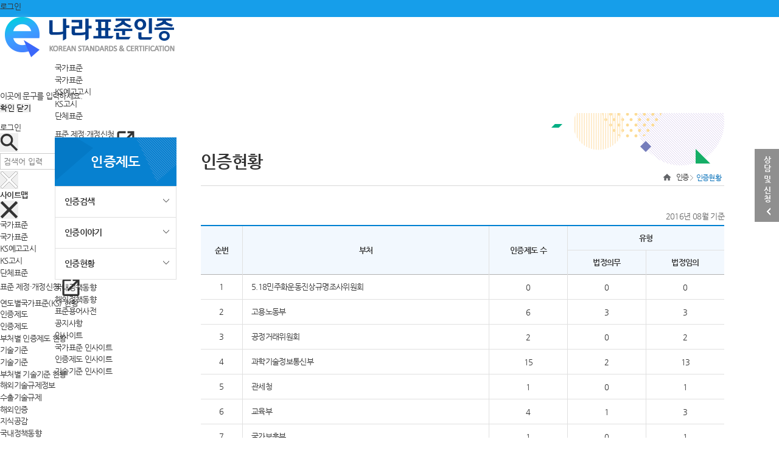

--- FILE ---
content_type: text/html;charset=utf-8
request_url: https://standard.go.kr/KSCI/crtfcDeptPot/searchCrtfcDeptPotList.do;jsessionid=-UMVe6xuiQM4f8OZ4EHI6BfM.node01?menuId=549&topMenuId=536&upperMenuId=549
body_size: 81447
content:

<!doctype html>
<html>
<head>
<meta charset="UTF-8">
<meta http-equiv="X-UA-Compatible" content="IE=edge">
<title>e나라 표준인증</title>












<meta http-equiv="X-UA-Compatible" content="IE=edge"/>
<meta http-equiv="Content-Type" content="text/html; charset=utf-8" />
 
<link type="text/css" href="/KSCI/portal/user/css/contents.css;jsessionid=fXf7RiV8nd4z_nEyCeK5CQwLzCNW1NiBxbsT7v15.AP_name10" rel="stylesheet" />
<link type="text/css" href="/KSCI/portal/user/css/jquery-ui-1.10.2.custom.css;jsessionid=fXf7RiV8nd4z_nEyCeK5CQwLzCNW1NiBxbsT7v15.AP_name10" rel="stylesheet" />
<link type="text/css" href="/KSCI/portal/user/css/showLoading.css;jsessionid=fXf7RiV8nd4z_nEyCeK5CQwLzCNW1NiBxbsT7v15.AP_name10" rel="stylesheet" />
<link type="text/css" href="/KSCI/portal/user/css/chosen.css;jsessionid=fXf7RiV8nd4z_nEyCeK5CQwLzCNW1NiBxbsT7v15.AP_name10" rel="stylesheet" />
<link type="text/css" href="/KSCI/portal/user/tsr3/css/style.css;jsessionid=fXf7RiV8nd4z_nEyCeK5CQwLzCNW1NiBxbsT7v15.AP_name10" rel="stylesheet" />

<script type="text/javascript" src="/KSCI/portal/user/tsr3/js/jquery-1.11.1.min.js;jsessionid=fXf7RiV8nd4z_nEyCeK5CQwLzCNW1NiBxbsT7v15.AP_name10" language="javascript" charset="utf-8"></script>
<script type="text/javascript" src="/KSCI/portal/user/js/lib/jquery/jquery-ui.js;jsessionid=fXf7RiV8nd4z_nEyCeK5CQwLzCNW1NiBxbsT7v15.AP_name10" language="javascript" charset="utf-8"></script>
<script type="text/javascript" src="/KSCI/portal/user/js/lib/jquery/jquery.ui.datepicker-ko.js;jsessionid=fXf7RiV8nd4z_nEyCeK5CQwLzCNW1NiBxbsT7v15.AP_name10" language="javascript" charset="utf-8"></script>
<script type="text/javascript" src="/KSCI/portal/user/js/lib/jquery/jquery.alphanum.js;jsessionid=fXf7RiV8nd4z_nEyCeK5CQwLzCNW1NiBxbsT7v15.AP_name10" language="javascript" charset="utf-8"></script>
<script type="text/javascript" src="/KSCI/portal/user/js/lib/jquery/jquery.form.js;jsessionid=fXf7RiV8nd4z_nEyCeK5CQwLzCNW1NiBxbsT7v15.AP_name10" charset="utf-8"></script>
<script type="text/javascript" src="/KSCI/portal/user/js/lib/tinymce/jquery.tinymce.min.js;jsessionid=fXf7RiV8nd4z_nEyCeK5CQwLzCNW1NiBxbsT7v15.AP_name10" charset="utf-8"></script>
<script type="text/javascript" src="/KSCI/portal/user/js/lib/json2.js;jsessionid=fXf7RiV8nd4z_nEyCeK5CQwLzCNW1NiBxbsT7v15.AP_name10" charset="utf-8"></script>
<script type="text/javascript" src="/KSCI/portal/user/js/common/common.js;jsessionid=fXf7RiV8nd4z_nEyCeK5CQwLzCNW1NiBxbsT7v15.AP_name10" language="javascript" charset="utf-8"></script>
<script type="text/javascript" src="/KSCI/portal/user/js/common/base.js;jsessionid=fXf7RiV8nd4z_nEyCeK5CQwLzCNW1NiBxbsT7v15.AP_name10" language="javascript" charset="utf-8"></script>
<script type="text/javascript" src="/KSCI/portal/user/js/common/jquery.showLoading.min.js;jsessionid=fXf7RiV8nd4z_nEyCeK5CQwLzCNW1NiBxbsT7v15.AP_name10" language="javascript"  charset="utf-8"></script>
<script type="text/javascript" src="/KSCI/portal/user/js/common/chosen.jquery.js;jsessionid=fXf7RiV8nd4z_nEyCeK5CQwLzCNW1NiBxbsT7v15.AP_name10" language="javascript" charset="utf-8" ></script>
<script type="text/javascript" src="/KSCI/portal/user/js/common/jquery.overlabel.js;jsessionid=fXf7RiV8nd4z_nEyCeK5CQwLzCNW1NiBxbsT7v15.AP_name10" language="javascript" charset="utf-8" ></script>
<script type="text/javascript" src="/KSCI/portal/user/js/common/menu.js;jsessionid=fXf7RiV8nd4z_nEyCeK5CQwLzCNW1NiBxbsT7v15.AP_name10"  language="javascript"  charset="utf-8"></script>
<script type="text/javascript" src="/KSCI/portal/user/tsr3/js/common.js;jsessionid=fXf7RiV8nd4z_nEyCeK5CQwLzCNW1NiBxbsT7v15.AP_name10"  language="javascript"  charset="utf-8"></script>
<script type="text/javascript" src="/KSCI/js/pot/search/search.js;jsessionid=fXf7RiV8nd4z_nEyCeK5CQwLzCNW1NiBxbsT7v15.AP_name10" language="javascript" charset="utf-8"></script>
<script type="text/javascript">
var WEB_HOME = "/KSCI";
var RES_HOME = "/KSCI";
	$(document).ready(function(){
		//window.history.forward(0);
		//$("select").chosen({disable_search:true});
	});
</script>
<link type="text/css" href="/KSCI/js/pot/lib/fullcalendar-2.0.0/fullcalendar.css;jsessionid=fXf7RiV8nd4z_nEyCeK5CQwLzCNW1NiBxbsT7v15.AP_name10" rel="stylesheet" />
<script type="text/javascript">
	<!--
		var WEB_HOME = "/KSCI";
		var RES_HOME = "/KSCI";	
		var menuId = "549";		
		var topMenuId = "536";
		var upperMenuId = "549";
		var pageIndex = '1';
		var pageUnit = '10';					
	//-->	
</script>
<script type="text/javascript" src="/KSCI/js/pot/cca/crtfcDeptPotList.js;jsessionid=fXf7RiV8nd4z_nEyCeK5CQwLzCNW1NiBxbsT7v15.AP_name10" language="javascript" ></script>
</head>
<body>

<div class="skip">
	<a href="#container" onclick="document.getElementById('container').tabIndex = -1;document.getElementById('contents').focus();return false;">본문바로가기</a>
</div>

<!-- header #################### -->


















<script src="/KSCI/js/std/common.js;jsessionid=fXf7RiV8nd4z_nEyCeK5CQwLzCNW1NiBxbsT7v15.AP_name10"></script>




<script type="text/javascript" src="/KSCI/newPortal/js/UserScriptConf.js;jsessionid=fXf7RiV8nd4z_nEyCeK5CQwLzCNW1NiBxbsT7v15.AP_name10"></script>

<div id='header2'>
	<header id="header">
		<div class="login_menu only-web">
			<ul class="inner">
				<!-- 로그인 후 관리자페이지 나오게 함 -->
				
	            <!-- 정보수정 -->
	            
				
	               <li><a href="javascript:fnGoMenuMove('/pot/common/loginView.do?menuId=653&topMenuId=652&upperMenuId=652');" class="signin" title="로그인 화면으로 이동">로그인</a></li>
	            
	                <!-- 로그인 전 end -->
	                <!-- 로그인 후 start -->
	            
			</ul>
		</div>
		
		<div class="container2 inner">
			
			<h1 class="logo">
				<a href="/KSCI"><img src="/KSCI/newPortal/img/logo.png;jsessionid=fXf7RiV8nd4z_nEyCeK5CQwLzCNW1NiBxbsT7v15.AP_name10" alt="e-나라 표준인증 "></a>
			</h1>
			<nav class="nav">
				<ul class="gnb">
					<li><a href="javascript:fnPageMvmn('/KSCI/standardIntro/getStandardSearchList.do;jsessionid=fXf7RiV8nd4z_nEyCeK5CQwLzCNW1NiBxbsT7v15.AP_name10?menuId=919&topMenuId=502&upperMenuId=503');" title="국가표준 검색으로 이동" class="mm_btn">국가표준</a>
						<ul class="sub">
							<li><a href="javascript:fnPageMvmn('/KSCI/standardIntro/getStandardSearchList.do;jsessionid=fXf7RiV8nd4z_nEyCeK5CQwLzCNW1NiBxbsT7v15.AP_name10?menuId=919&topMenuId=502&upperMenuId=503');" title="국가표준 검색으로 이동">국가표준</a></li>
                            <li><a href="javascript:fnPageMvmn('/KSCI/standardIntro/standardPrvntc.do;jsessionid=fXf7RiV8nd4z_nEyCeK5CQwLzCNW1NiBxbsT7v15.AP_name10?menuId=920&topMenuId=502&upperMenuId=516');" title="KS예고고시 검색으로 이동">KS예고고시</a></li>
                            <li><a href="javascript:fnPageMvmn('/KSCI/ksNotification/getKsNotificationList.do;jsessionid=fXf7RiV8nd4z_nEyCeK5CQwLzCNW1NiBxbsT7v15.AP_name10?menuId=921&topMenuId=502&upperMenuId=516');" title="KS고시 검색으로 이동">KS고시</a></li>
                            <li><a href="javascript:fnPageMvmn('/KSCI/grpstd/getGrpStdCrtfcReqst.do;jsessionid=fXf7RiV8nd4z_nEyCeK5CQwLzCNW1NiBxbsT7v15.AP_name10?menuId=60372&topMenuId=502&upperMenuId=503');" title="단체표준 검색으로 이동">단체표준</a></li>
                            
                            <li><a href="javascript:goEpeople();" title="표준 제정·개정신청으로 이동">표준 제정·개정신청 <img src="/KSCI/newPortal/img/icon_open_b.png;jsessionid=fXf7RiV8nd4z_nEyCeK5CQwLzCNW1NiBxbsT7v15.AP_name10" alt="국민신문고로 이동"></a></li>
                            <li><a href="javascript:fnPageMvmn('/KSCI/stats/searchStandardStatsList.do;jsessionid=fXf7RiV8nd4z_nEyCeK5CQwLzCNW1NiBxbsT7v15.AP_name10?menuId=521&topMenuId=502&upperMenuId=520');" title="연도별국가표준(KS) 현황 페이지로 이동">연도별국가표준(KS) 현황</a></li>
						</ul>
					</li>
					<li><a href="javascript:fnPageMvmn('/KSCI/crtfcSystem/searchCrtfcSystemList.do;jsessionid=fXf7RiV8nd4z_nEyCeK5CQwLzCNW1NiBxbsT7v15.AP_name10?menuId=60373&topMenuId=536&upperMenuId=537');" title="인증제도 페이지로 이동" class="mm_btn">인증제도</a>
						<ul class="sub">
							<li><a href="javascript:fnPageMvmn('/KSCI/crtfcSystem/searchCrtfcSystemList.do;jsessionid=fXf7RiV8nd4z_nEyCeK5CQwLzCNW1NiBxbsT7v15.AP_name10?menuId=60373&topMenuId=536&upperMenuId=537');" title="인증제도 페이지로 이동">인증제도</a></li>
							<li><a href="javascript:fnPageMvmn('/KSCI/crtfcDeptPot/searchSubList.do;jsessionid=fXf7RiV8nd4z_nEyCeK5CQwLzCNW1NiBxbsT7v15.AP_name10?menuId=945&topMenuId=536&upperMenuId=549');" title="인증제도 현황 페이지로 이동">부처별 인증제도 현황</a></li>
						</ul>
					</li>
					<li><a href="javascript:fnPageMvmn('/KSCI/technologyIntro/getTechnologyList.do;jsessionid=fXf7RiV8nd4z_nEyCeK5CQwLzCNW1NiBxbsT7v15.AP_name10?menuId=527&topMenuId=524&upperMenuId=524');" title="기술기준 페이지로 이동" class="mm_btn">기술기준</a>
						<ul class="sub">
							<li><a href="javascript:fnPageMvmn('/KSCI/technologyIntro/getTechnologyList.do;jsessionid=fXf7RiV8nd4z_nEyCeK5CQwLzCNW1NiBxbsT7v15.AP_name10?menuId=527&topMenuId=524&upperMenuId=524');" title="기술기준 페이지로 이동">기술기준</a></li>
							<li><a href="javascript:fnPageMvmn('/KSCI/techMiryfcStats/searchTechMiryfcStats.do;jsessionid=fXf7RiV8nd4z_nEyCeK5CQwLzCNW1NiBxbsT7v15.AP_name10?menuId=943&topMenuId=524&upperMenuId=524');" title="부처별 기술기준 현황 페이지로 이동">부처별 기술기준 현황</a></li>
						</ul>
					</li>
					<li><a href="javascript:fnPageMvmn('/KSCI/pot/expTechRgl/getExpTechRglReqst.do;jsessionid=fXf7RiV8nd4z_nEyCeK5CQwLzCNW1NiBxbsT7v15.AP_name10');" class="mm_btn">해외기술규제</a>
						<ul class="sub">
							<li><a href="javascript:fnPageMvmn('/KSCI/pot/expTechRgl/getExpTechRglReqst.do;jsessionid=fXf7RiV8nd4z_nEyCeK5CQwLzCNW1NiBxbsT7v15.AP_name10');" title="수출기술규제 이동">수출기술규제</a></li>
							
							<li><a href="javascript:fnPageMvmn('/KSCI/pot/foreCert/getCertList.do;jsessionid=fXf7RiV8nd4z_nEyCeK5CQwLzCNW1NiBxbsT7v15.AP_name10');" title="해외인증 이동">해외인증</a></li>
						</ul>
					</li>

<!-- 						<ul class="sub"> -->

<!-- 						</ul> -->
						
<!-- 					</li> -->
					<li><a href="javascript:fnPageMvmn('/KSCI/pot/domeFore/list.do;jsessionid=fXf7RiV8nd4z_nEyCeK5CQwLzCNW1NiBxbsT7v15.AP_name10?domeFore=D');" class="mm_btn">지식공감</a>
						<ul class="sub">
							<li><a href="javascript:fnPageMvmn('/KSCI/pot/domeFore/list.do;jsessionid=fXf7RiV8nd4z_nEyCeK5CQwLzCNW1NiBxbsT7v15.AP_name10?domeFore=D');" title="국내정책동향으로 이동">국내정책동향</a></li>
							<li><a href="javascript:fnPageMvmn('/KSCI/pot/domeFore/list.do;jsessionid=fXf7RiV8nd4z_nEyCeK5CQwLzCNW1NiBxbsT7v15.AP_name10?domeFore=F');" title="해외정책동향으로 이동">해외정책동향</a></li>
                            <li><a href="javascript:fnPageMvmn('/KSCI/dictionary/getDictionaryList.do;jsessionid=fXf7RiV8nd4z_nEyCeK5CQwLzCNW1NiBxbsT7v15.AP_name10?menuId=60401&topMenuId=558&upperMenuId=558');" title="표준용어사전으로 이동">표준용어사전</a></li>
                            <li><a href="javascript:fnGoBBSList('BBS000001','614','613','613');" title="공지사항으로 이동">공지사항</a></li>
						</ul>
					</li>
					<li><a href="javascript:fnPageMvmn('/KSCI/pot/bigData/bigDataStandard.do;jsessionid=fXf7RiV8nd4z_nEyCeK5CQwLzCNW1NiBxbsT7v15.AP_name10');" class="mm_btn">인사이트</a>
						<ul class="sub">
							<li><a href="javascript:fnPageMvmn('/KSCI/pot/bigData/bigDataStandard.do;jsessionid=fXf7RiV8nd4z_nEyCeK5CQwLzCNW1NiBxbsT7v15.AP_name10');" title="국가표준 인사이트로 이동">국가표준 인사이트</a></li>
							<li><a href="javascript:fnPageMvmn('/KSCI/pot/bigData/bigDataCert.do;jsessionid=fXf7RiV8nd4z_nEyCeK5CQwLzCNW1NiBxbsT7v15.AP_name10');" title="인증제도 인사이트로 이동">인증제도 인사이트</a></li>
                            <li><a href="javascript:fnPageMvmn('/KSCI/pot/bigData/bigDataTech.do;jsessionid=fXf7RiV8nd4z_nEyCeK5CQwLzCNW1NiBxbsT7v15.AP_name10');" title="기술기준 인사이트로 이동">기술기준 인사이트</a></li>
						</ul>
					</li>
					
				</ul>
				<div class="res_login res_on only-web">
					<div class="res_login_wrap">
			            
						<ul>
							
							
				               <li><a href="javascript:fnGoMenuMove('/pot/common/loginView.do?menuId=653&topMenuId=652&upperMenuId=652');" class="signin" title="로그인 화면으로 이동">로그인</a></li>
				            
							
							
				            
				            
				            
				            
						</ul>
					</div>
				</div>
			</nav>
			<div class="gnbBtnBox">
				<button type="button" class="menu_sBtn"><img alt="검색" src="/KSCI/newPortal/img/icon_search.png;jsessionid=fXf7RiV8nd4z_nEyCeK5CQwLzCNW1NiBxbsT7v15.AP_name10"></button>	
				<button type="button" class="menu_btn">
					<span></span>
					<span></span>
					<span></span>
					<span class="blind">사이트맵 메뉴</span>
				</button>
				<button type="button" class="menu_res_btn">
					<span></span>
					<span></span>
					<span></span>
				</button>
				<div class="gnbSearchWrap">
                       <span class="traingle"></span>
					<div class="gsfWrap">
						<div class="gsfBox">
                        	<input type="text" id="headerQ" placeholder="검색어 입력" class="inptxt gsfInp"  onkeyup="if(window.event.keyCode==13){headerSearch()}" autocomplete="off">
                        	<button type="button" class="gsfBtn" onclick="headerSearch()" ><img alt="검색" src="/KSCI/newPortal/img/icon_search_b.png;jsessionid=fXf7RiV8nd4z_nEyCeK5CQwLzCNW1NiBxbsT7v15.AP_name10"></button>
						</div>
						<button type="button" class="gsfCloBtn"><img alt="닫기" src="/KSCI/newPortal/img/icon_close_w.png;jsessionid=fXf7RiV8nd4z_nEyCeK5CQwLzCNW1NiBxbsT7v15.AP_name10"></button>
					</div>
				</div>
			</div>
			<div class="hd_bg2"></div>
		</div>
		


<div class="hd_AllMenuWrap">
	<div>
		<div class="hd_amTop">
			<h3>사이트맵</h3>
			<button type="button" class="hd_amClose" onclick="popupClose()"><img alt="닫기" src="/KSCI/newPortal/img/icon_close.png;jsessionid=fXf7RiV8nd4z_nEyCeK5CQwLzCNW1NiBxbsT7v15.AP_name10"></button>
		</div>
		<div class="hd_amCon">
			<ul class="depth1">
                <li>
                    <p class="tit">국가표준</p>
                    <ul class="depth1_list">
                        <li><a href="javascript:fnGoAllMenuMove('/standardIntro/getStandardSearchList.do?menuId=919&topMenuId=502&upperMenuId=503');" class="txt" title="국가표준 검색으로 이동">국가표준</a></li>
                        <li><a href="javascript:fnGoAllMenuMove('/standardIntro/standardPrvntc.do?menuId=920&topMenuId=502&upperMenuId=516');" class="txt" title="KS예고고시 검색으로 이동">KS예고고시</a></li>
                        <li><a href="javascript:fnGoAllMenuMove('/ksNotification/getKsNotificationList.do?menuId=921&topMenuId=502&upperMenuId=516');" class="txt" title="KS고시 검색으로 이동">KS고시</a></li>
                        <li><a href="javascript:fnGoAllMenuMove('/grpstd/getGrpStdCrtfcReqst.do?menuId=60372&topMenuId=502&upperMenuId=503');" class="txt" title="단체표준 검색으로 이동">단체표준</a></li>
                        
                        <li class="only-web"><a href="javascript:goEpeople();" class="txt" title="표준 제정·개정신청으로 이동">표준 제정·개정신청 <img src="/KSCI/newPortal/img/icon_open_b.png;jsessionid=fXf7RiV8nd4z_nEyCeK5CQwLzCNW1NiBxbsT7v15.AP_name10" alt="국민신문고로 이동"></a></li>
                        <li><a href="javascript:fnGoAllMenuMove('/stats/searchStandardStatsList.do?menuId=521&topMenuId=502&upperMenuId=520');" class="txt" title="연도별국가표준(KS) 현황">연도별국가표준(KS) 현황</a></li>
                    </ul>
                </li>
                <li>
                    <p class="tit">인증제도</p>
                    <ul class="depth1_list">
                        <li><a href="javascript:fnGoAllMenuMove('/crtfcSystem/searchCrtfcSystemList.do?menuId=60373&topMenuId=536&upperMenuId=537');" class="txt" title="인증제도 검색으로 이동">인증제도</a></li>
                        <li><a href="javascript:fnGoAllMenuMove('/crtfcDeptPot/searchSubList.do?menuId=945&topMenuId=536&upperMenuId=549');" class="txt" title="인증제도 현황으로 이동">부처별 인증제도 현황</a></li>
                    </ul>
                </li>
                <li>
                    <p class="tit">기술기준</p>
                    <ul class="depth1_list">
                        <li><a href="javascript:fnGoAllMenuMove('/technologyIntro/getTechnologyList.do?menuId=527&topMenuId=524&upperMenuId=524');" class="txt" title="기술기준 검색으로 이동">기술기준</a></li>
                        <li><a href="javascript:fnGoAllMenuMove('/techMiryfcStats/searchTechMiryfcStats.do?menuId=943&topMenuId=524&upperMenuId=524');" class="txt" title="부처별 기술기준 현황 페이지로 이동">부처별 기술기준 현황</a></li>
                    </ul>
                </li>
                <li>
                    <p class="tit">해외기술규제정보</p>
                    <ul class="depth1_list">
                        <li><a href="javascript:fnGoAllMenuMove('/pot/expTechRgl/getExpTechRglReqst.do');" class="txt" title="수출기술규제로 이동">수출기술규제</a></li>
                        <li><a href="javascript:fnGoAllMenuMove('/pot/foreCert/getCertList.do');" class="txt" title="해외인증  이동">해외인증</a></li>
                    </ul>
                </li>
                
                <li>
                	<p class="tit">지식공감</p>
                    <ul class="depth1_list">
						<li><a href="javascript:fnGoAllMenuMove('/pot/domeFore/list.do?domeFore=D');" class="txt" title="국내정책동향으로 이동">국내정책동향</a></li>
						<li><a href="javascript:fnGoAllMenuMove('/pot/domeFore/list.do?domeFore=F');" class="txt" title="해외정책동향으로 이동">해외정책동향</a></li>
                        <li><a href="javascript:fnGoAllMenuMove('/dictionary/getDictionaryList.do?menuId=60401&topMenuId=558&upperMenuId=558');" class="txt" title="표준용어사전으로 이동">표준용어사전</a></li>
                        <li><a href="javascript:fnGoAllMenuMove('/bbsList/getPagingBbscttInfomationList.do?bbsId=BBS000001&menuId=614&topMenuId=613&upperMenuId=613');" class="txt" title="공지사항으로 이동">공지사항</a></li>
                    </ul>
                </li>
                <li>
                	<p class="tit">인사이트</p>
                    <ul class="depth1_list">
						<li><a href="javascript:fnGoAllMenuMove('/pot/bigData/bigDataStandard.do');" class="txt" title="국가표준 인사이트로 이동">국가표준 인사이트</a></li>
						<li><a href="javascript:fnGoAllMenuMove('/pot/bigData/bigDataCert.do');" class="txt" title="인증제도 인사이트로 이동">인증제도 인사이트</a></li>
						<li><a href="javascript:fnGoAllMenuMove('/pot/bigData/bigDataTech.do');" class="txt" title="기술기준 인사이트로 이동">기술기준 인사이트</a></li>
                    </ul>
                </li>
            </ul>
		</div>
	</div>
</div>

<script type="text/javascript">
    // 전체 메뉴 이동
    function fnGoAllMenuMove(url) {
    	$("body").showLoading();

        var $form = $("<form/>");
        $form.attr({
            "name": "pageMvmnForm",
            "action": WEB_HOME + url,
            "method": "POST"
        });

        $("body").append($form);
        $form.submit();
        $form.remove();
    }
    // 닫기
    function popupClose(){
		$(".hd_AllMenuWrap").fadeOut();
    }
</script>
		
		<div class="hd_bg"></div>
	</header>
	
	
	<div id="al_popup">
		<div class="ap_wrap">
			<div class="ap_con">
				<p class="ap_txt">이곳에 문구를 입력하세요.</p>
			</div>
			<div class="ap_btnBox">
				<button type="button" class="ap_btn ap_btn_check">확인</button>
				<button type="button" class="ap_btn ap_btn_close">닫기</button>
			</div>
		</div>
	</div>
		
	<script>

		$(function(){
		  /* $('.gnb > li').click(function () {
			$(".hd_bg2").show();
			$("ul.sub").show();
		  });
		  $('.gnb > li > a').mouseenter(function () {
			$(".hd_bg2").show();
			$("ul.sub").show();
		  });
		  $('.hd_bg2').mouseleave(function () {
			$(".hd_bg2").hide();
			$("ul.sub").hide();
		  }); */
		  /*
		  $('.gnb > li').mouseleave(function () {
			$(".hd_bg2").hide();
		  });
		  */

		  // header searchBar
			var gnbSearchWrap = $(".gnbSearchWrap");
			var gsfInp = gnbSearchWrap.find(".gsfInp");
		  	$(".menu_sBtn").on("click", function(){
		  		gsfInp.val("");
		  		gnbSearchWrap.toggleClass("on");
		  		gsfInp.focus();
			});
		  	$(".gsfCloBtn").on("click", function(){
		  		gnbSearchWrap.removeClass("on");
			});
			
			$('.menu_btn').on("click", function(){
				$(".hd_AllMenuWrap").fadeIn().css("display", "flex");
			});

			$(".menu_res_btn").on("click", function(){
				$(".nav").toggleClass("res_on");
				if($(".nav").hasClass("res_on")){
					$(this).addClass("on");
				} else {
					$(this).removeClass("on");
				}
			});

			var mm_btn = $(".mm_btn");
			function mbClick(){
				mm_btn.on("click", function(e){
					e.preventDefault();
					if($(this).hasClass("on")){
						$(this).removeClass("on");
						$(this).next().removeClass("on");
					} else {
						mm_btn.removeClass("on");
						$(this).addClass("on");
						mm_btn.next().removeClass("on");
						$(this).next().addClass("on");
					}
				});
			}
			if($(window).width() < 1043){
				mbClick()
			} else {
				mm_btn.next().removeClass("on");
			}
			$(window).on("resize",function(){
				if($(window).width() < 1043){
					mbClick();
				} else {
					mm_btn.next().removeClass("on");
				}
			});

			var alPopup = $("#al_popup");
			$(".ap_btn_close").on("click", function(){
				alPopup.fadeOut(300);
			});

			$(".goEpeople").on("click", function(){
				alPopup.fadeIn(300);
				alPopup.find(".ap_txt").html("표준 제정&#183;개정신청은 국민신문고로 이동합니다.");
				// alPopup.find(".ap_btn_check").addClass("goEpep");
				alPopup.css("display", "flex");
			});

			$(".ap_btn_check").on("click", function(){
				alPopup.fadeOut(300);
				goEpeople();
			});

			
	        /* 브라우저 체크 */
	    	var Browser = {
	   			chk : navigator.userAgent.toLowerCase()
	   		}
	   	 	Browser = {
	   	 		android : Browser.chk.indexOf('android') != -1,
	   	 		iphone : Browser.chk.indexOf('iphone') != -1,
	   	 		ipad : Browser.chk.indexOf('ipad') != -1,
	   	 		winddows : Browser.chk.indexOf('winddows') != -1
	   	 	}		

	   	 	if (Browser.android || Browser.iphone || Browser.ipad || Browser.winddows) {
	   	 		$(".only-web").remove();
	   	 		
	   	 	} else {	 		
	   	 		$(".no-web").remove();
	   	 	}	
			
		});

		function goEpeople(){
			var openNewWindow = window.open("about:blank");
			//openNewWindow.location = "https://www.epeople.go.kr";
			openNewWindow.location = "https://www.kats.go.kr/content.do?cmsid=679&mode=add";
			$(document.body).hideLoading();
		}
		
		// 로그아웃
		function goLogOut() {
		    cfnGetJson({
		        url : WEB_HOME + "/pot/common/logout.do?format=json",
		        success : function(data) {
		            location.href = WEB_HOME + "/pot/common/ssoLogout.do";
		        },error : function(){
		            alert("전송 실패 했습니다.");
		        }
		    });
		}
		
		// 페이지 이동
	    function fnPageMvmn(url, param) {
	        $("body").showLoading();
	        
	        if (url == "") {
	            url = WEB_HOME;
	        }
	        
	        if (param == "") {
	            param = {};
	        }
	        
	        var $form = $("<form/>");
	        $form.attr({
	            "name": "pageMvmnForm",
	            "action": url,
	            "method": "POST"
	        });
	        $.each(param, function(key, value){
	            var $input = $("<input/>", {type:"hidden", name: key, value: value});
	            $form.append( $input );
	        });
	        $("body").append($form);
	        $form.submit();
	        $form.remove();
	    }
	 // 메뉴 이동
		function fnGoMenuMove(url) {
			$("body").showLoading();

	        var $form = $("<form/>");
	        $form.attr({
	            "name": "pageMvmnForm",
	            "action": WEB_HOME + url,
	            "method": "POST"
	        });

	        $("body").append($form);
	        $form.submit();
	        $form.remove();
		}
	 	// 게시판 목록 화면으로 이동
        function fnGoBBSList(bbsId, menuId, topMenuId, upperMenuId){
            var url = WEB_HOME + "/bbsList/getPagingBbscttInfomationList.do?topMenuId=" + topMenuId + "&menuId=" + menuId + "&upperMenuId=" + upperMenuId + "&bbsId=" + bbsId + "&pageIndex=1&pageUnit=10&searchCondition=&searchKeyword=";
            fnPageMvmn(url);
        }

	 	//헤더 검색창
        function headerSearch(){
			var headerQ = $("#headerQ").val();

			if(headerQ == ""){alert("검색어를 입력해주세요."); return false;}
			
			$("body").showLoading();
			
			var $form = $("<form/>");
		    $form.attr({
		        "name": "searchForm",
		        "action": WEB_HOME + "/searchMacroList.do?q="+headerQ,
		        "method": "POST"
		    });
		    var $input = $("<input/>", {type:"hidden", name: "search", value: headerQ});
		    $form.append( $input );

		    $("body").append($form);
		    $form.submit();
		    $form.remove();
			
		}	
		
	</script>	
</div>

<!-- // header #################### -->

<!--BODY WRAP-->
<div id="body_wrap"> 

		<!-- area_LNB -->
		













	<script type="text/javascript">
	function topMenu(url,menu,topMenu,upperMenu){
		
		$(document.body).showLoading();
		if(url.indexOf("?")<0){
			location.href=""+WEB_HOME+url+";jsessionid=fXf7RiV8nd4z_nEyCeK5CQwLzCNW1NiBxbsT7v15.AP_name10?menuId="+menu+"&topMenuId="+topMenu+"&upperMenuId="+upperMenu+"";
			}else{
				location.href=""+WEB_HOME+url+"&menuId="+menu+"&topMenuId="+topMenu+"&upperMenuId="+upperMenu+";jsessionid=fXf7RiV8nd4z_nEyCeK5CQwLzCNW1NiBxbsT7v15.AP_name10";
				}
		
		
	}

	</script>
	
		<div class="lnb_wrap">
			<div id="lnb">
				<!-- 로컬 -->
				
					
					<p class="m01">인증제도</p>
					
					
					
					
					
					
					
					
					
				<!-- 운영 -->	
				<!--
				
					
					<p class="m01">인증제도</p>
					
					
					
					
					
					
					
					
							
				-->			
				<ul>
		            
		            
		            
		            
		            
					
						
										
				    			
									
																						    
								    
										<li>
											<a id="a_537" href="#none"><span>인증검색</span></a>
											<ul>
									    		
																			    
								    	
									
				    				
										
				    				
				    				
									 										    						    			
									
								        
																										
								        
								        
								        	
								        		
											<!--  	<li><a href="/KSCI/crtfcSystem/searchCrtfcSystemList.do;jsessionid=fXf7RiV8nd4z_nEyCeK5CQwLzCNW1NiBxbsT7v15.AP_name10?menuId=60373&topMenuId=536&upperMenuId=537" >4]인증제도 검색</a></li>-->
											<li><a href="javascript:topMenu('/crtfcSystem/searchCrtfcSystemList.do','60373','536','537')" >인증제도 검색</a></li>
											
								        
							        
					    			
										
				    			
									
									
											</ul>
										</li>
									    
																						    
								    
										<li>
											<a id="a_539" href="#none"><span>인증이야기</span></a>
											<ul>
									    		
																			    
								    	
									
				    				
										
				    				
				    				
									 										    						    			
									
								        
																										
								        
								        
								        	
								        		
											<!--  	<li><a href="/KSCI/crtfcPotIntro/crtfcSystemIntro.do;jsessionid=fXf7RiV8nd4z_nEyCeK5CQwLzCNW1NiBxbsT7v15.AP_name10?menuId=540&topMenuId=536&upperMenuId=539" >4]인증제도란?</a></li>-->
											<li><a href="javascript:topMenu('/crtfcPotIntro/crtfcSystemIntro.do','540','536','539')" >인증제도란?</a></li>
											
								        
							        
					    			
										
				    				
				    				
									 										    						    			
									
								        
																										
								        
								        
								        	
								        		
											<!--  	<li><a href="/KSCI/crtfcPotIntro/crtfcMarkIntro.do;jsessionid=fXf7RiV8nd4z_nEyCeK5CQwLzCNW1NiBxbsT7v15.AP_name10?menuId=541&topMenuId=536&upperMenuId=539" >4]국가통합인증마크(KC)</a></li>-->
											<li><a href="javascript:topMenu('/crtfcPotIntro/crtfcMarkIntro.do','541','536','539')" >국가통합인증마크(KC)</a></li>
											
								        
							        
					    			
										
				    			
									
			            				
									
									
											</ul>
										</li>
									    
																						    
								    
										<li>
											<a id="a_549" href="#none"><span>인증현황</span></a>
											<ul>
									    		
																			    
								    	
									
				    				
										
				    				
				    				
									 										    						    			
									
								        
																										
								        
								        
								        	
								        		
											<!--  	<li><a href="/KSCI/crtfcDeptPot/searchSubList.do;jsessionid=fXf7RiV8nd4z_nEyCeK5CQwLzCNW1NiBxbsT7v15.AP_name10?menuId=945&topMenuId=536&upperMenuId=549" >4]인증제도 현황</a></li>-->
											<li><a href="javascript:topMenu('/crtfcDeptPot/searchSubList.do','945','536','549')" >인증제도 현황</a></li>
											
								        
							        
					    			
							
							
									</ul>
								</li>
										
						
													
				</ul>
				<script type ="text / javascript">
					var curMenuLevel = 1;
					var a;
					var li;
					var liCnt;
					var ul;
					var ulCnt;	
					ul = $('#a_'+549).parent().parent();
					liCnt = ul.children().length;
					ul.children().each(function(idx){ liCnt = $(this).find('li').children().length; li = $(this); if(liCnt < 1){ li.find('ul').remove(); } });
					switch(curMenuLevel){
					case 1:
						a = $('#a_'+549); li = $('#a_'+549).parent(); ulCnt = li.find('ul').children().length; if(ulCnt < 1){ li.find('ul').remove(); li.addClass('noDepth on'); } break;
					case 2:
						a = $('#a_'+549); li = $('#a_'+549).parent(); a.next().slideDown(300); break;
					}
				</script>			
			</div>
		</div>
	

	
		<!-- // area_LNB -->

    <!--CONTENT-->
    <div class="content_wrap" id="contents">
        <div class="inner"> 
            <!--h4_location-->
			<!-- 네비게이션 및 타이틀을 메뉴디비에서 가져옴 -->
			














		<div class="h4_box m01">
			<h4>인증현황</h4>
			<!--location-->
			<p>
				<a href="/KSCI"><span>처음으로</span></a>
				
						
						<span>></span>	
						
							
						        								
						        
						        	
						        	<!--
									<a href="/KSCI/intro/getAuthenticationIntroMain.do;jsessionid=fXf7RiV8nd4z_nEyCeK5CQwLzCNW1NiBxbsT7v15.AP_name10">인증</a>	
						        	-->
									인증	        	
						        
					        								
						
							
						        								
						        
									<em>인증현황</em>
								
						        
					        								
						
					
					       
			</p>
			<!--//location-->
		</div>
		
		
		


	
	
	<script type="text/javascript">
		$(document).ready(function ()
		{
			//var title= "e나라 표준인증";
			//var title = ''; 
			var title =''; 
			/*
			 
						
					
						
					        
					        	title += '인증';
													
					        
				        								
					
						
					        						
					        
					        	title += ' > 인증현황'; 
					        
				        								
					
				
			 		
			*/
			 
					
				
					
				        
				        	title += '';
							
						 	
					
				        
			        								
				
					
				        	
						 
				        	title += '인증현황';
							
					
				        
			        								
				
			
		 		
		   document.title = title + ' | e나라 표준인증' ;
		
		});
	</script>

	
			<!-- // area_h3 -->
            <!--//h4_location--> 

	<!-- search -->
	<form id="crtfcDeptPotVO" name="listForm" action="/KSCI/crtfcDeptPot/searchCrtfcDeptPotList.do" method="post">
	
		<input id="presentTime" name="presentTime" type="hidden" value="2026.01"/>
		<input id="menuId" name="menuId" value="549" type="hidden" value="549"/>
		<input id="topMenuId" name="topMenuId" value="536" type="hidden" value="536"/>		
        <input id="upperMenuId" name="upperMenuId" value="549" type="hidden" value="549"/> 		
	

		<input type="hidden" id="csrf" name="csrf" value="">

		<input id="chrgMiryfcCode" name="chrgMiryfcCode" type="hidden" value="">
		<input id="statCode" name="statCode" type="hidden" value="">
  </form>
            
            <!--content_inner-->
            <div class="content_inner">         
                <!--table list-->
                <div class="table list">
                    <div class="tip01 fr mrg-b5"> 2016년 08월 기준 </div>
                    <table summary="순번,부처,인증제도 수,유형,법정의무,법정임의">
                        <caption>부처별현황의 목록</caption>
                        <colgroup>
                        <col width="8%" />
                        <col width="*" />
                        <col width="15%" />
                        <col width="15%" />
                        <col width="15%" />
                        </colgroup>
                        <thead>
                            <tr>
                                <th rowspan="2" scope="col">순번</th>
                                <th rowspan="2" scope="col">부처</th>
                                <th rowspan="2" scope="col">인증제도 수</th>
                                <th colspan="2" scope="col" class="ln-b">유형</th>
                            </tr>
                            <tr>
                                <th scope="col">법정의무</th>
                                <th scope="col">법정임의</th>
                            </tr>
                        </thead>
                        <tbody>
			
			
							<tr>
								<td>1</td>
								<td class="tl">5.18민주화운동진상규명조사위원회</td>
								<td><a href="javascript:fnSearchList3('1075000','12')">0</a></td>
								<td><a href="javascript:fnSearchList3('1075000','법정의무')">0</a></td>		
								<td><a href="javascript:fnSearchList3('1075000','법정임의')">0</a></td>
							</tr>		
				
			
			
			
							<tr>
								<td>2</td>
								<td class="tl">고용노동부</td>
								<td><a href="javascript:fnSearchList3('1492000','12')">6</a></td>
								<td><a href="javascript:fnSearchList3('1492000','법정의무')">3</a></td>		
								<td><a href="javascript:fnSearchList3('1492000','법정임의')">3</a></td>
							</tr>		
				
			
			
			
							<tr>
								<td>3</td>
								<td class="tl">공정거래위원회</td>
								<td><a href="javascript:fnSearchList3('1130000','12')">2</a></td>
								<td><a href="javascript:fnSearchList3('1130000','법정의무')">0</a></td>		
								<td><a href="javascript:fnSearchList3('1130000','법정임의')">2</a></td>
							</tr>		
				
			
			
			
							<tr>
								<td>4</td>
								<td class="tl">과학기술정보통신부</td>
								<td><a href="javascript:fnSearchList3('1721000','12')">15</a></td>
								<td><a href="javascript:fnSearchList3('1721000','법정의무')">2</a></td>		
								<td><a href="javascript:fnSearchList3('1721000','법정임의')">13</a></td>
							</tr>		
				
			
			
			
							<tr>
								<td>5</td>
								<td class="tl">관세청</td>
								<td><a href="javascript:fnSearchList3('1220000','12')">1</a></td>
								<td><a href="javascript:fnSearchList3('1220000','법정의무')">0</a></td>		
								<td><a href="javascript:fnSearchList3('1220000','법정임의')">1</a></td>
							</tr>		
				
			
			
			
							<tr>
								<td>6</td>
								<td class="tl">교육부</td>
								<td><a href="javascript:fnSearchList3('1342000','12')">4</a></td>
								<td><a href="javascript:fnSearchList3('1342000','법정의무')">1</a></td>		
								<td><a href="javascript:fnSearchList3('1342000','법정임의')">3</a></td>
							</tr>		
				
			
			
			
							<tr>
								<td>7</td>
								<td class="tl">국가보훈부</td>
								<td><a href="javascript:fnSearchList3('1830000','12')">1</a></td>
								<td><a href="javascript:fnSearchList3('1830000','법정의무')">0</a></td>		
								<td><a href="javascript:fnSearchList3('1830000','법정임의')">1</a></td>
							</tr>		
				
			
			
			
							<tr>
								<td>8</td>
								<td class="tl">국가유산청</td>
								<td><a href="javascript:fnSearchList3('1550000','12')">3</a></td>
								<td><a href="javascript:fnSearchList3('1550000','법정의무')">0</a></td>		
								<td><a href="javascript:fnSearchList3('1550000','법정임의')">3</a></td>
							</tr>		
				
			
			
			
							<tr>
								<td>9</td>
								<td class="tl">국토교통부</td>
								<td><a href="javascript:fnSearchList3('1613000','12')">43</a></td>
								<td><a href="javascript:fnSearchList3('1613000','법정의무')">22</a></td>		
								<td><a href="javascript:fnSearchList3('1613000','법정임의')">21</a></td>
							</tr>		
				
			
			
			
							<tr>
								<td>10</td>
								<td class="tl">기상청</td>
								<td><a href="javascript:fnSearchList3('1360000','12')">4</a></td>
								<td><a href="javascript:fnSearchList3('1360000','법정의무')">3</a></td>		
								<td><a href="javascript:fnSearchList3('1360000','법정임의')">1</a></td>
							</tr>		
				
			
			
			
							<tr>
								<td>11</td>
								<td class="tl">기후에너지환경부</td>
								<td><a href="javascript:fnSearchList3('1480000','12')">26</a></td>
								<td><a href="javascript:fnSearchList3('1480000','법정의무')">16</a></td>		
								<td><a href="javascript:fnSearchList3('1480000','법정임의')">10</a></td>
							</tr>		
				
			
			
			
							<tr>
								<td>12</td>
								<td class="tl">농림축산식품부</td>
								<td><a href="javascript:fnSearchList3('1543000','12')">20</a></td>
								<td><a href="javascript:fnSearchList3('1543000','법정의무')">2</a></td>		
								<td><a href="javascript:fnSearchList3('1543000','법정임의')">18</a></td>
							</tr>		
				
			
			
			
							<tr>
								<td>13</td>
								<td class="tl">농림축산식품부 국립농산물품질관리원</td>
								<td><a href="javascript:fnSearchList3('1543145','12')">3</a></td>
								<td><a href="javascript:fnSearchList3('1543145','법정의무')">0</a></td>		
								<td><a href="javascript:fnSearchList3('1543145','법정임의')">3</a></td>
							</tr>		
				
			
			
			
							<tr>
								<td>14</td>
								<td class="tl">문화체육관광부</td>
								<td><a href="javascript:fnSearchList3('1371000','12')">10</a></td>
								<td><a href="javascript:fnSearchList3('1371000','법정의무')">5</a></td>		
								<td><a href="javascript:fnSearchList3('1371000','법정임의')">5</a></td>
							</tr>		
				
			
			
			
							<tr>
								<td>15</td>
								<td class="tl">방위사업청</td>
								<td><a href="javascript:fnSearchList3('1690000','12')">4</a></td>
								<td><a href="javascript:fnSearchList3('1690000','법정의무')">2</a></td>		
								<td><a href="javascript:fnSearchList3('1690000','법정임의')">2</a></td>
							</tr>		
				
			
			
			
							<tr>
								<td>16</td>
								<td class="tl">보건복지부</td>
								<td><a href="javascript:fnSearchList3('1352000','12')">14</a></td>
								<td><a href="javascript:fnSearchList3('1352000','법정의무')">4</a></td>		
								<td><a href="javascript:fnSearchList3('1352000','법정임의')">10</a></td>
							</tr>		
				
			
			
			
							<tr>
								<td>17</td>
								<td class="tl">산림청</td>
								<td><a href="javascript:fnSearchList3('1400000','12')">11</a></td>
								<td><a href="javascript:fnSearchList3('1400000','법정의무')">2</a></td>		
								<td><a href="javascript:fnSearchList3('1400000','법정임의')">9</a></td>
							</tr>		
				
			
			
			
							<tr>
								<td>18</td>
								<td class="tl">산업통상부</td>
								<td><a href="javascript:fnSearchList3('1451000','12')">21</a></td>
								<td><a href="javascript:fnSearchList3('1451000','법정의무')">13</a></td>		
								<td><a href="javascript:fnSearchList3('1451000','법정임의')">8</a></td>
							</tr>		
				
			
			
			
							<tr>
								<td>19</td>
								<td class="tl">산업통상부 국가기술표준원</td>
								<td><a href="javascript:fnSearchList3('1451020','12')">2</a></td>
								<td><a href="javascript:fnSearchList3('1451020','법정의무')">0</a></td>		
								<td><a href="javascript:fnSearchList3('1451020','법정임의')">2</a></td>
							</tr>		
				
			
			
			
							<tr>
								<td>20</td>
								<td class="tl">산업통상자원부</td>
								<td><a href="javascript:fnSearchList3('1450000','12')">0</a></td>
								<td><a href="javascript:fnSearchList3('1450000','법정의무')">0</a></td>		
								<td><a href="javascript:fnSearchList3('1450000','법정임의')">0</a></td>
							</tr>		
				
			
			
			
							<tr>
								<td>21</td>
								<td class="tl">성평등가족부</td>
								<td><a href="javascript:fnSearchList3('1383000','12')">2</a></td>
								<td><a href="javascript:fnSearchList3('1383000','법정의무')">0</a></td>		
								<td><a href="javascript:fnSearchList3('1383000','법정임의')">2</a></td>
							</tr>		
				
			
			
			
							<tr>
								<td>22</td>
								<td class="tl">소방청</td>
								<td><a href="javascript:fnSearchList3('1661000','12')">6</a></td>
								<td><a href="javascript:fnSearchList3('1661000','법정의무')">4</a></td>		
								<td><a href="javascript:fnSearchList3('1661000','법정임의')">2</a></td>
							</tr>		
				
			
			
			
							<tr>
								<td>23</td>
								<td class="tl">식품의약품안전처</td>
								<td><a href="javascript:fnSearchList3('1471000','12')">8</a></td>
								<td><a href="javascript:fnSearchList3('1471000','법정의무')">5</a></td>		
								<td><a href="javascript:fnSearchList3('1471000','법정임의')">3</a></td>
							</tr>		
				
			
			
			
							<tr>
								<td>24</td>
								<td class="tl">중소벤처기업부</td>
								<td><a href="javascript:fnSearchList3('1421000','12')">3</a></td>
								<td><a href="javascript:fnSearchList3('1421000','법정의무')">0</a></td>		
								<td><a href="javascript:fnSearchList3('1421000','법정임의')">3</a></td>
							</tr>		
				
			
			
			
							<tr>
								<td>25</td>
								<td class="tl">지식재산처</td>
								<td><a href="javascript:fnSearchList3('1430000','12')">1</a></td>
								<td><a href="javascript:fnSearchList3('1430000','법정의무')">0</a></td>		
								<td><a href="javascript:fnSearchList3('1430000','법정임의')">1</a></td>
							</tr>		
				
			
			
			
							<tr>
								<td>26</td>
								<td class="tl">해양경찰청</td>
								<td><a href="javascript:fnSearchList3('1532000','12')">1</a></td>
								<td><a href="javascript:fnSearchList3('1532000','법정의무')">1</a></td>		
								<td><a href="javascript:fnSearchList3('1532000','법정임의')">0</a></td>
							</tr>		
				
			
			
			
							<tr>
								<td>27</td>
								<td class="tl">해양수산부</td>
								<td><a href="javascript:fnSearchList3('1192000','12')">29</a></td>
								<td><a href="javascript:fnSearchList3('1192000','법정의무')">13</a></td>		
								<td><a href="javascript:fnSearchList3('1192000','법정임의')">16</a></td>
							</tr>		
				
			
			
			
							<tr>
								<td>28</td>
								<td class="tl">해양수산부 국립수산물품질관리원</td>
								<td><a href="javascript:fnSearchList3('1192073','12')">3</a></td>
								<td><a href="javascript:fnSearchList3('1192073','법정의무')">0</a></td>		
								<td><a href="javascript:fnSearchList3('1192073','법정임의')">3</a></td>
							</tr>		
				
			
			
			
							<tr>
								<td>29</td>
								<td class="tl">행정안전부</td>
								<td><a href="javascript:fnSearchList3('1741000','12')">12</a></td>
								<td><a href="javascript:fnSearchList3('1741000','법정의무')">4</a></td>		
								<td><a href="javascript:fnSearchList3('1741000','법정임의')">8</a></td>
							</tr>		
				
			
			
				
			
	                         <tfoot>
	                       		<tr>
	                       		    <th colspan="2" scope="row">합계</th>
	                       		    <td>255</td>
	                           		<td>102</td>
	                           		<td>153</td>
	                        	</tr>
	                        </tfoot>
                        </tbody>
			
		

                    </table>
                </div>
                <!--//table list--> 
                <!-- buttonArea -->
                <div class="button_area">
                    <input type="button" id="downExcel" class="blue02 default fr" value="엑셀저장" />
                </div>
                <!-- //buttonArea --> 
            </div>
            <!--//content_inner--> 
        </div>
    </div>
    <!--//CONTENT--> 
     

<div id="quick" >
	<div class="close">
		<strong>상담 및 신청 <span>열기</span></strong>
	</div>
	<div class="open">
		<strong>상담 및 신청 <span>닫기</span></strong>
		<ul>
			<li><a href="/KSCI/bbsList/getPagingBbscttInfomationList.do;jsessionid=fXf7RiV8nd4z_nEyCeK5CQwLzCNW1NiBxbsT7v15.AP_name10?bbsId=BBS000014&menuId=605&topMenuId=704"><span></span>자주하는<br />질문</a></li>
			<!--<li><a href="/KSCI/bbsList/getPagingBbscttInfomationList.do;jsessionid=fXf7RiV8nd4z_nEyCeK5CQwLzCNW1NiBxbsT7v15.AP_name10?bbsId=BBS000006&menuId=709&topMenuId=704"><span></span>사이트<br />이용문의</a></li>-->
			<!-- <li><a href="#none"><span></span>상담<br />신청안내</a></li> -->
			<li><a href="/KSCI/cvpl/getInqireEstmtReqst.do;jsessionid=fXf7RiV8nd4z_nEyCeK5CQwLzCNW1NiBxbsT7v15.AP_name10?menuId=60388&topMenuId=60361&upperMenuId=60361"><span></span>인증기관<br />안내</a></li>
		</ul>
	</div>
</div>
</div>


    
   

<!-- footer -->


<!-- footer -->
<section class="section fp-auto-height">
	<div id='footer2'>
		<div class="footer_top">
		    <ul>
		        <li><a href="javascript:tglAlrimPop();"><img src="/KSCI/newPortal/img/main_icon1.png;jsessionid=fXf7RiV8nd4z_nEyCeK5CQwLzCNW1NiBxbsT7v15.AP_name10" alt="">스마트알림</a></li>
		        <li><a href="javascript:iChatPop();"><img src="/KSCI/newPortal/img/main_icon2.png;jsessionid=fXf7RiV8nd4z_nEyCeK5CQwLzCNW1NiBxbsT7v15.AP_name10" alt="">스마트챗봇</a></li>
		    </ul>
		</div>
		<footer id="ft">
			<div class="ft_box">
				<div class="ft-banner inner only-web">
			        <ul>
			        	<li>
			        		<a href="http://www.1381call.kr/index.do" target="_blank">
			        			<img src="/KSCI/newPortal/img/footer_icon1.png;jsessionid=fXf7RiV8nd4z_nEyCeK5CQwLzCNW1NiBxbsT7v15.AP_name10" alt="1381 인증 표준 정보센터">
			        		</a>
			        	</li>
			        	
			        	<li>
			        		<a href="https://kats.go.kr/main.do" target="_blank">
			        			<img src="/KSCI/newPortal/img/footer_icon6_2.png;jsessionid=fXf7RiV8nd4z_nEyCeK5CQwLzCNW1NiBxbsT7v15.AP_name10" alt="국가기술표준원">
			        		</a>
			        	</li>
			        	<li>
			        		<a href="https://www.knowtbt.kr/" target="_blank">
			        			<img src="/KSCI/newPortal/img/footer_icon3.png;jsessionid=fXf7RiV8nd4z_nEyCeK5CQwLzCNW1NiBxbsT7v15.AP_name10" alt="KNOW TBT 지능형 해외기술규제대응 정보시스템">
			        		</a>
			        	</li>
			        	<li>
			        		<a href="https://www.epeople.go.kr/index.jsp" target="_blank">
			        			<img src="/KSCI/newPortal/img/footer_icon4.png;jsessionid=fXf7RiV8nd4z_nEyCeK5CQwLzCNW1NiBxbsT7v15.AP_name10" alt="국민권익위원회가 운영하는 국민신문고">
			        		</a>
			        	</li>
						<li>
			        		<a href="https://www.globalcerti.kr" target="_blank">
			        			<img src="/KSCI/newPortal/img/footer_icon5_2.png;jsessionid=fXf7RiV8nd4z_nEyCeK5CQwLzCNW1NiBxbsT7v15.AP_name10" alt="해외인증지원단">
			        		</a>
			        	</li>
			        </ul>
		        </div>            
		        <div class="ft-btm only-web">
		        	<div class="inner">
			            <div class="ft-area1">
			            	<a href="https://www.kats.go.kr/content.do?cmsid=366" target="_blank" class="detview_priv">
			            		개인정보처리방침 
			            		<img alt="새 창으로 열림" src="/KSCI/newPortal/img/icon_open.png;jsessionid=fXf7RiV8nd4z_nEyCeK5CQwLzCNW1NiBxbsT7v15.AP_name10">
			            	</a>
			                <a href="https://standard.go.kr/KSCI/personal/stipulation.do" target="_blank" class="detview_turms">이용약관</a>
			                <a href="https://standard.go.kr/KSCI/personal/policy.do" target="_blank" class="detview_copy">저작권정책</a>
			                <a href="https://standard.go.kr/KSCI/personal/stipulationIEC.do" target="_blank" class="detview_turms">IEC 라이선스 정책</a>
			            </div>
				        <div class="ft-area2">
				            <div class="family-site">
					            <div class="select-box">
					                <select name="select-name" id="select" class="falily-lnk" title="관련 사이트">
						                <option selected value="https://www.kats.go.kr/main.do">국가기술표준원</option>
						                <option value="https://ksa.or.kr/ksa_kr/index.do">한국표준협회</option>
						                <option value="https://www.iso.org/home.html">ISO</option>
						                <option value="https://www.iec.ch/homepage">IEC</option>
						                <option value="https://www.knowtbt.kr/">knowTBT</option>
						                <option value="http://www.1381call.kr/index.do">1381 인증표준 정보센터</option>
						                <option value="https://www.msit.go.kr/index.do">과학기술정보통신부</option>
						                <option value="https://www.mafra.go.kr/sites/home/index.do">농림축산식품부</option>
						                <option value="https://me.go.kr/home/web/main.do">환경부</option>
						                <option value="https://www.moel.go.kr/index.do">고용노동부</option>
						                <option value="https://www.mof.go.kr/index.do">해양수산부</option>
						                <option value="https://www.mfds.go.kr/index.do">식품의약품안전처</option>
						                <option value="https://www.forest.go.kr/kfsweb/kfs/idx/Index.do">산림청</option>
						                <option value="https://www.motie.go.kr/">산업통상자원부</option>
						                <option value="https://www.k-onestop.kr/">다수인증원스톱서비스</option>
						                
						                
					                </select>
					             </div>
					             <div>
					             	<button type="button" class="go-btn selectGoBtn">이동</button>
					             </div>
				             </div>
				         </div>
			         </div>
		        </div>
		        <div class="ft-info">
		        	<div class="ft-info-wrap inner">
			        	<div class="ft-logo">
			            	<div>
			            		<img src="/KSCI/newPortal/img/logo.png;jsessionid=fXf7RiV8nd4z_nEyCeK5CQwLzCNW1NiBxbsT7v15.AP_name10" alt="e나라 표준인증 로고">
			            	</div>
			         	</div>
			         	<div class="ft-address">               
				             <p>
				                 <span>충북 음성군 맹동면 이수로 93 국가기술표준원(27737)</span>
				                 <span>Copyright 2023 e-나라표준인증. All rights reserved</span>
				             </p>
			         	</div>
			         	<div class="ft-cs only-web">
				             <div>
				                 <p>
				                     <span>인증 표준 정보센터</span>
				                     <span>1381</span>
				                 </p>
				             </div>
			         	</div>
		        	</div>
		     	</div>
			</div>
		</footer>
	</div>
</section>

<script>
	function iChatPop(){
		var poupWidth = 500;
		var popupLeft = (document.body.offsetWidth / 2) - (poupWidth / 2);
		window.open("https://standard.go.kr/katsChatbot/iChat", "_blank",  "width=" + poupWidth + ", height=700, left=" + popupLeft + ", top=100");
	}
	$(".selectGoBtn").on("click", function(){
		window.open($("#select").val(), "_blank");
	});
</script>
<!-- //footer -->
<!-- 스마트 알림 -->




<!-- 알림설정 팝업 // -->
<section class="layer_popup set_alirm_popup">
	<div class="inner">
		
		<div class="title_area">
			<h1 class="page_tit">추천 알림 설정</h1>
			<!-- <p class="small_tit">간편 메일 등록으로 표준인증 동향 정보를 제공합니다.</p> -->
			<div class="small_area">
				<p class="small_tit">간편 메일 등록으로 표준인증 동향 정보를 제공합니다.</p>
				<p class="small_tit">* 아래 품목 및 분야를 선택해주세요.</p>
			</div>
		</div>
		<div class="search_area">
			<form class="search-box" id="alrim_frm" method="post">
				<div class="detail_search_area">
					<div class="row_wrap">
						<div class="each" id="itemDiv">
							<label for="AAA" class="sch-label">품목명/분류명</label>
							<div class="category category-flex">
								<div class="each">
									<div class="chk-wrap">
										<input type="checkbox" id="allPrd" name="allPrd" value="ALLPRODUCT">
										<label for="allPrd" class="txt">
										<span class="mark"></span>품목 전체
									</div>
									<!-- <button type="button" class="btn" title="품목검색" id="prdSearch" onclick="itemPop()">품목검색</button> -->
									
									<!-- 수정한 부분 -->
									<button type="button" class="btn" title="원하는 품목을 검색하세요." id="prdSearch" onclick="itemPop()">원하는 품목을 검색하세요.</button>
								</div>
								<div class="each para_area"></div>
							</div>
						</div>
					</div>
					<div class="row_wrap">
						<div class="each">
							<label class="sch-label">관심 규제 분야</label>
							<div class="chk_area" id="realmListDiv"></div>
						</div>
					</div>
					<div class="row_wrap">
						<label class="sch-label">국가 지정</label>
						<div class="country js-country" id="countryDiv">
							<div class="each" id="location0" name="location">
								<select id="areaSlt0" name="areaCd" class="com_sel"
									onchange="ntnSet(this)" data-child_id="ntnSlt0">
								</select> <select id="ntnSlt0" name="ntnCd" class="com_sel">
								</select>
								<button type="button" class="no-ico-btn-plus" title="추가하기"
									onclick="addLocation()">+</button>
							</div>
						</div>
					</div>
					<div class="row_wrap email">
						<div class="each">
							<label for="emailId" class="sch-label">이메일 등록</label> <input
								type="text" id="emailId" name="emailId" class="inptxt sty5"
								placeholder="이메일 주소를 입력" maxlength="100"> <span
								class="til">@</span> <input id="iptDomain" type="text"
								class="inptxt sty5" maxlength="100"> <select
								id="sltDomain" class="com_sel">
							</select>
						</div>
					</div>
					<div class="row_wrap email">
						<div class="each">
							<label class="sch-label">보안 인증</label>
							<div class="chk_area">
								<div style="position:absolute; width:145px; height:50px; text-align:center; border:1px solid black; display:flex; justify-content:center; align-items:center;">
									<img id="capchaImg" title="캡차이미지" src="/KSCI/portal/user/tsr3/images/loadingBar.gif" alt="캡차이미지" style="width:16px; height:16px;" />
									
									<div id="ccaudio" style="display:none"></div>
								</div>
								<div style="position:absolute; margin-left:150px;">
									<button id="captchaReload" title="새로고침"
										style="background:url(/KSCI/portal_new/img/return.png) no-repeat center/15px; width:15px; height:15px; position: absolute; margin-left: 5px; margin-top: 5px;"></button>
									<button id="captchaAudio" value="음성듣기"
										style="background:url(/KSCI/portal_new/img/audio.png) no-repeat center/15px; width:15px; height:15px; position: absolute; margin-left: 5px; margin-top: 25px;"></button>
								</div>
								<div style="position:inherit; margin-top:50px;">
									<input id="answer" type="text" value="" style="margin-top:5px; width:150px;">
								</div>
							</div>
						</div>
					</div>
					
				</div>
				<input type="hidden" id="realmCd" name="realmCd" />
				<input type="hidden" id="emailDm" name="emailDm" />
				<!-- <input type="hidden" id="itemChkArray" name="itemChkArray" /> -->
			</form>
		</div>
		<div class="foot">
			<button class="btn_close" type="button" onclick="tglAlrimPop()">닫기</button>
			<button type="button" class="btn_confirm" onclick="insertAlrim()">등록</button>
		</div>
	</div>
</section>
<!-- // 알림설정 팝업 -->

<style>
/* 알림설정 팝업 */
.set_item_popup {
	display: none;
	position: fixed;
	left: 0;
	right: 0;
	top: 0;
	bottom: 0;
	background-color: rgba(0, 0, 0, 0.8);
	z-index: 99999999;
}

.set_item_popup.active {
	display: block;
}

.set_item_popup .inner {
	width: 870px;
	max-height: 90%;
	overflow: auto;
	position: absolute;
	left: 50%;
	top: 50%;
	padding: 50px;
	border-radius: 30px 15px;
	background-color: #fff;
	transform: translate(-50%, -50%);
}

.set_item_popup .page_tit {
	text-align: left;
}

.set_item_popup .detail_search_area {
	display: block;
}

.set_item_popup .category .each, .set_item_popup .country .each {
	margin-left: 0;
}

.set_item_popup .category .each+.each, .set_item_popup .country .each+.each
	{
	margin-top: 8px;
}

.set_item_popup .category .each .com_sel+.com_sel, .set_item_popup .country .each .com_sel+.com_sel
	{
	margin-left: 3px;
}

.set_item_popup .email .com_sel {
	width: 190px;
	margin-left: 10px;
}

.set_item_popup .foot {
	margin-top: 20px;
	text-align: right;
	font-size: 0;
}

.set_item_popup .btn_close, .set_item_popup .btn_confirm {
	width: 49%;
	display: inline-block;
	padding: 15px 20px;
	font-size: 16px;
	letter-spacing: -0.4px;
}

.set_item_popup .btn_close {
	border: 1px solid #aaa;
	border-radius: 4px;
	background-color: #fff;
	color: #333;
}

.set_item_popup .btn_confirm {
	border-radius: 4px;
	margin-left: 2%;
	background-color: #1474f8;
	color: #fff;
}

.btn-md {
	display: inline-block;
	min-width: 100px;
	padding-left: 20px;
	padding-right: 20px;
	text-align: center;
	color: #fff;
	font-size: 1.4rem;
	font-weight: 500;
	letter-spacing: -0.4px;
	vertical-align: top;
	transition: all 0.1s;
}

.btn-md:hover {
	transition: all 0.1s;
}

.btn-md {
	height: 42px;
	line-height: 42px;
	font-size: 15px;
	margin-left: 10px;
	border-radius: 5px 5px;
}

.bg-blue {
	border-width: 0;
	background-color: #1474f8;
	color: #fff;
}
</style>
<section class="item_layer_popup set_item_popup">
	<div class="inner">
		<h1 class="page_tit">품목 검색</h1>
		<div class="search_area">
			<form class="search-box" id="alrim_search_frm" method="post">
				<div>
					<div class="row_wrap">
						<div class="each">
							<label for="searchItemNm" class="sch-label">품목명/분류명</label>
							<input id="searchItemNm" name="searchItemNm" type="text" class="inptxt sty2" placeholder="품목명을 입력" maxlength="100">
							<button type="button" class="btn-md bg-blue"
								onclick="searchItem();">품목검색</button>
						</div>
					</div>
					<div class="row_wrap">
						<div class="each">
							<label class="sch-label">품목/분류</label>
							<div class="chk_area" id="itemListDiv"></div>
						</div>
					</div>
				</div>
			</form>
		</div>
		<div class="foot">
			<button class="btn_close" type="button" onclick="itemPop()">닫기</button>
			<button type="button" class="btn_confirm" onclick="itemAdd()">등록</button>
		</div>
	</div>
</section>
<script type="text/javascript"
	src="/KSCI/js/std/rtics/byteCheck.js;jsessionid=fXf7RiV8nd4z_nEyCeK5CQwLzCNW1NiBxbsT7v15.AP_name10" language="javascript"
	charset="utf-8"></script>
<script type="text/javascript">
	var WEB_HOME = "/KSCI";

	//var itemChkArray;
	function tglAlrimPop() {
		captchaImg();
		
		// ajax 요청 및 화면 set
		if($(".set_alirm_popup").hasClass("active") !== true){
			$.ajax({
				url : WEB_HOME + "/rtics/collectInfo/getCodeList.do?format=json",
				type : 'POST',
				success: function(data){
					$("#alrim_frm").each(function(){
						this.reset();
					});
					
					// 추가된 국가 삭제
					$("div[name=location]").not("#location0").remove();
					
					//itemChkArray = [];
					//$("#itemChkArray").val("");
					var vHtmlItem = "";
					var vHtmlRealm = "";
				 	var vHtmlArea = "";
					var vHtmlDomain = "";

					$(".para_area").empty();
					$("#realmListDiv").empty();
					$("#areaSlt0").empty();
					$("#sltDomain").empty();
					//$("#itemChkArray").empty();
					
					// 분야
					$.each(data.realmList, function(index, item){
						var rId = item.detailCodeId;
						var rName = item.detailCodeNm;
						
						vHtmlRealm += '<div class="chk-wrap">';
						vHtmlRealm += '<input type="checkbox" id="realmChk' + rId + '" name="realmChk" value="'+ rId +'"/>';
						vHtmlRealm += '<label for="realmChk'+ rId +'" class="txt">';
						vHtmlRealm += '<span class="mark"></span>'+ rName +'';
						vHtmlRealm += '</div>';
					});
					
					// 지역
					vHtmlArea += '<option value="ALL">전체</option>';
					$.each(data.areaList ,function(index, item){
						var aId = item.detailCodeId;
						var aName = item.detailCodeNm;
						vHtmlArea += '<option value="'+ aId +'">'+ aName +'</option>';
					});
					
              		// 도메인
					$.each(data.domainList ,function(index, item){
						var dId = item.detailCodeId;
						var dName = item.detailCodeNm;
						
						vHtmlDomain += '<option name="domainNm" value="'+ dName +'">'+ dName +'</option>';
					});
              		
					vHtmlDomain += '<option name="domainNm" value="self">직접 입력</option>';
					
		    		$("#prdSearch").prop("disabled", false);
		    		/* $('#prdSearch').css('background-color', '#1474f8'); */
					$("#realmListDiv").append(vHtmlRealm);
					$("#areaSlt0").append(vHtmlArea);
					$("#sltDomain").append(vHtmlDomain);
					
// 					$("#sltDomain option:eq(0)").prop("selected", true);
					$("#sltDomain").val('self').prop("selected",true)
					
					$("#sltDomain").change();
 					ntnSet(document.getElementById("areaSlt0"));
				}
			});
		}
		
		$('.set_alirm_popup').toggleClass('active');
		
		$(".each .para_area").empty();
		$(".each .para_area").hide();
	}
	
	function itemPop() {
		if ($(".set_item_popup").hasClass("active") === true) {
			$("#alrim_search_frm").each(function(){
				this.reset();
			});
     		$("#itemListDiv").empty();
		}
		
		$(".set_item_popup").toggleClass('active');
		$("#searchItemNm").focus();
	}
	
	$(document).on("click", function(){

	    $("#sltDomain").change(function(){
	    	// 이메일 확인 초기화
	    	
	        var sltDm = $("option[name=domainNm]:selected").val();
			var domainObj = document.getElementById("iptDomain");
			var iptDm = $("input[id=iptDomain]");
	        if($("option[name=domainNm]:selected").val().trim() == "self"){
	        	domainObj.disabled = false;
		        iptDm.val("");
	        }else{
	        	domainObj.disabled = true;
		        iptDm.val(sltDm);
	        }
	    });

		// 체크박스 제어
		$("[type=checkbox]").on("change", function(){
		    var check = $(this).prop("checked"); 
		
		    if($(this).attr("id") == "realmChk1"){
		    	if($(this).prop("checked")) $("input[name=realmChk]").prop("checked", true); // 모두 선택
		    	else $("input[name=realmChk]").prop("checked", false) // 모두 선택 해제
		    //단일 체크
		    }else if($(this).attr("name") == "realmChk"){
		        var all = $("[type=checkbox][id=realmChk1]");
		        var allcheck = all.prop("checked")
		        if(check != allcheck){ // 전체선택이나 chkBox 선택값이 다르면
		            var len = $("[type=checkbox]").not("[id=realmChk1]").length; 
		            var ckLen = $("[type=checkbox]:checked").not("[id=realmChk1]").length; 
		            if(len === ckLen){ // 전체선택 제외한 chkBox 모두 체크할 경우
		                all.prop("checked", true);
		            }else{ // 전체선택 제외 하나이상 체크 안되어있을 경우
		                all.prop("checked", false);
		            }
		        }
		    }
		    
		});
		

		// 품목 체크박스 제어
		$("#itemChkAll").on("change", function(){
		    var check = $(this).prop("checked");
	    	if(check) $("input[name=itemChk]").prop("checked", true); // 모두 선택
	    	else $("input[name=itemChk]").prop("checked", false) // 모두 선택 해제
		});
		
		$("[name=itemChk]").on("change", function(){
			var totalCnt = $("[name=itemChk]").length;
			var checkedCnt = $("[name=itemChk]:checked").length;
			
			if(checkedCnt < totalCnt){
				$("#itemChkAll").prop("checked", false);
			}
		});
	});
	
	function ntnSet(/*select tag id*/sltObj){
		var objId;
		var areaCdVal = sltObj.value;
		if(sltObj != null){
			objId = sltObj.dataset.child_id;
		}else{
			objId = "ntnSlt";
		}
		
		$.ajax({
 	        url : WEB_HOME + "/std/config/selectAreaListByNtn.do?format=json",
 	        data : {"areaCd" : areaCdVal},
 	        type : "POST",
 	        success : function(data){
	 	        var vHtmlNtn = '<option value="ALL">전체</option>';
	 	        if(data.ntnList){
		 	       	$.each(data.ntnList, function(index, item){
		 	       		var nId = item.detailCodeId;
		 	       		var nName = item.detailCodeNm;
		 	       		vHtmlNtn += '<option value="'+ nId +'">'+ nName +'</option>';
		 	       	});
			 	    $("#"+objId).empty();
			 	    $("#"+objId).append(vHtmlNtn);
			 	    $("#"+objId).click();
	 	        }else{
	 	        	alert("데이터 조회중 에러가 발생했습니다.");
	 	        }
 	        }
 		});
	}
	

	$(document).on("change", function(){
		
	});
	
	function captchaImg() {
		$("#capchaImg").attr("src", WEB_HOME + '/portal/user/tsr3/images/loadingBar.gif');
		$("#capchaImg").attr("style", "width:16px; height:16px;");
		// <img id="capchaImg" title="캡차이미지" src="/KSCI/portal/user/tsr3/images/loadingBar.gif" alt="캡차이미지" style="position:absolute; top:30%; left:45%" />
		
		$("#capchaImg").attr("src", WEB_HOME + '/captchaImg.do?rand='+Math.random());
		$("#capchaImg").on("load", function () {
		    $("#capchaImg").attr("style", "");
		});
	}
	
	function captchaAudioInit() {
		var rand		= Math.random();
		var uAgent		= navigator.userAgent;
		var soundUrl	= WEB_HOME + '/captchaAudio.do?rand='+rand;
		if(uAgent.indexOf('Trident')>-1 || uAgent.indexOf('MISE')>-1) { //IE 경우
			$("#captchaAudio").html('<bgsoun src="' + soundUrl +'">');
		}else if(!!document.createElement('audio').canPlayType){ //Chrome 경우
			try {
				new Audio(soundUrl).play();
			} catch (e) {
				$("#captchaAudio").html('<bgsoun src="' + soundUrl +'">');
			}
		}else{
			window.open(soundUrl,'','width=1,height=1');
		}
	}
	
	$(function(){
		$("#captchaReload").on("click", function (e) {
			e.preventDefault();
			captchaImg();
		});

		$("#captchaAudio").on("click", function (e) {
			e.preventDefault();
			captchaAudioInit();
		});
		
		// maxLength
		$(document).find("input, textarea").bind('change keyup input', function(event){
		    if ($(this).attr("maxlength")) {
		        var str = $(this).val();
		        var maxlength = $(this).attr("maxlength");

		        var strByteLen = 0;
		        var strTitle = "";
		        var strPiece = "";
		        var check = false;

		        for (i=0; i<str.length; i++) {
		            var code = str.charCodeAt(i);
		            var ch = str.substr(i, 1).toUpperCase();
		            strPiece = str.substr(i, 1);

		            code = parseInt(code);

		            if ((ch < "0" || ch > "9") && (ch < "A" || ch > "Z") && ((code > 255) || (code < 0))) {
		                strByteLen = strByteLen + 3; // 3byte 계산
		            } else {
		                strByteLen = strByteLen + 1;
		            }

		            if (strByteLen > maxlength) { // 제한 길이 확인
		                check = true;
		                break;
		            } else {
		                strTitle = strTitle + strPiece; // 제한 길이 보다 작으면 자른 문자를 붙여준다.
		            }
		        }

		        if (check) {
		            $(this).val(strTitle);
		        }
		    }
		});
	});
	
	// 알림 등록
  	function insertAlrim(){
		// 분야 설정
  		var chkArray = new Array();
        $('input:checkbox[name=realmChk]:checked').each(function() { 
            chkArray.push(this.value);
        });
        $('#realmCd').val(chkArray);
        
        // 지역 설정
        var areaArray = new Array();
        $('select[name=areaCd]').each(function() { 
        	areaArray.push(this.value);
        });
        
     	// 국가 설정
        var ntnArray = new Array();
        $('select[name=ntnCd]').each(function() { 
        	ntnArray.push(this.value);
        });
        
        
        var message = "";
        
  		var itemNm = document.getElementById("itemNm");
  		var realmCd = document.getElementById("realmCd");
  		var iptDomain = document.getElementById("iptDomain");
  		var areaSlt = document.getElementById("areaSlt");
  		var ntnSlt = document.getElementById("ntnSlt");
  		var emailId = document.getElementById("emailId");
  		//var itemList = document.getElementById("itemChkArray");
  		
  		var itemChkArray = [];
  		var itemList = "";
  		$(".each .para_area").each(function (i, item) {
			var txt = $(item).text().trim();
			itemList += (itemList!=""?",":"") + txt;
			itemChkArray.push(txt);
		});
		
  		var usrEmail = emailId.value.trim() + "@" +iptDomain.value.trim();

		var reg_email = /^([0-9a-zA-Z_\.-]+)@([0-9a-zA-Z_-]+)(\.[0-9a-zA-Z_-]+){1,2}$/;
		
  		if(!emailId.value || !iptDomain.value){
  			message += "이메일을 입력해주세요.\n";
  		}else if(stringByteSize(usrEmail) > parseInt(1000)){
  			emailId.focus();
  			message += "이메일이 너무 깁니다.\n";
  		}else if(!reg_email.test(usrEmail)) {
	    	message += "이메일 형식이 부적절합니다.\n";
	    }
		
  		if(!$("#allPrd").prop("checked")){
  			if (itemList == "") {
  				message += "품목을 선택해야합니다.\n";
  			}
  			//message += chkAndSetMsg(itemList, 10000000, "품목을 선택해야합니다.\n", "품목명이 너무 깁니다.\n");
  		}
		message += chkAndSetMsg(realmCd, 100000, "분야를 선택해주세요.\n", "비정상적인 동작입니다.\n");
		
		message += chkAndSetMsg(answer, 100000, "보안인증코드를 입력하여주세요.\n", "비정상적인 동작입니다.\n");
  		
  		if (message) {
  			alert(message);
  			return;
  		}
  		
  		// 알림 설정 confirm
		if(!window.confirm("알림 설정을 등록하시겠습니까?")){
			return;
		}
  		
  		var dataSet = {
			"itemChkArray" : itemChkArray
			,"realmCd" : chkArray
			,"areaCd" : areaArray
			,"ntnCd" : ntnArray
			,"emailId" : emailId.value
			,"emailDm" : iptDomain.value
			,"allPrd" : $("#allPrd").prop("checked")
			,"answer" : $("#answer").val()
  		};
console.log(dataSet);
  		document.getElementById("emailDm").value = iptDomain.value;
		$.ajax({
			url : WEB_HOME + "/std/alrimSet.do?format=json",
			type : 'POST',
			data : {"param" : JSON.stringify(dataSet)},
			dataType : 'JSON',
			success: function(data){
				if(data == -100) {
					alert('보안인증 코드가 일치 하지 않습니다.');
					captchaImg();
					$("#answer").val("");
				} else if(data > 0) {
					$("#alrim_frm").each(function() {
						this.reset();
					});
					
					alert("본인 인증 메일이 발송되었습니다. \n해당 이메일로 접속하여 인증을 완료해주세요.");
					tglAlrimPop();
				} else if(data < 0) {
					alert("국가가 중복되었습니다!");
				} else {
					alert("알림 설정이 실패했습니다.");
				}
				
				$(".each .para_area").empty();
				$(".each .para_area").hide();
			},
			error : function(){
				alert("에러가 발생했습니다.");
			}
		});
  	}

	// 지역, 국가 추가
	function addLocation(){
		$.ajax({
			url : WEB_HOME + "/rtics/collectInfo/getCodeList.do?format=json",
			type : 'POST',
			success: function(data){
				var ntnSltCnt = $("select[name=ntnCd]").size();
				var divCnt = $("div [name=location]").size();
				var addTrg = $("div [name=location]").size() -1;
				var divStr = "location" + divCnt;
				var vHtmlArea = "";
				
				vHtmlArea = '<div class="each" id="location' + ntnSltCnt +'" name="location" value="' + divCnt + '">';
				// 지역
				vHtmlArea += '<select id="areaSlt' + ntnSltCnt +'" name="areaCd" class="com_sel" onchange="ntnSet(this)" data-child_id="ntnSlt' + ntnSltCnt +'">';
				
				$.each(data.areaList ,function(index, item){
					var aId = item.detailCodeId;
					var aName = item.detailCodeNm;
					vHtmlArea += '<option value="'+ aId +'">'+ aName +'</option>';
				});
				vHtmlArea += '</select>';
				
				// ntn select
				vHtmlArea += '<select id="ntnSlt' + ntnSltCnt +'" name="ntnCd" class="com_sel">';
				vHtmlArea += '</select>';
				vHtmlArea += '<button type="button" value="'+ ntnSltCnt +'" class="no-ico-btn-minus" onclick="removeDiv(this)" title="삭제하기">-</button>';
				
				vHtmlArea += '</div>';
				
				$("#countryDiv").append(vHtmlArea);

				renumbering();
				ntnSet(document.getElementById("areaSlt"+ntnSltCnt));
				
			}
		});
	}
	
	// 지역, 국가 삭제
	function removeDiv(div){ // target div (this)
		$("#location"+div.value).remove();
		renumbering();
	}
	
	// 순서 재지정
	function renumbering(){
		$(".js-country .each").each(function (index, item){
			this.value = index;
			this.id = 'location'+index;
			var children = this.children;
			children[0].dataset.child_id='ntnSlt'+index;
			children[0].id='areaSlt'+index;
			children[1].id='ntnSlt'+index;
			children[2].value=index;
		});
	}
	
	function searchItem(){
		var searchWord = $("#searchItemNm");
		var searchWordStr = searchWord.val();
		if(!searchWordStr){
			alert(chkAndSetMsg(searchWord, 100, "품목명을 입력해주세요.\n", "품목명이 너무 깁니다.\n"));
			return;
		}
		
		// ajax 요청
		$(document.body).showLoading(); 
		$.ajax({
 	        url : WEB_HOME + "/std/config/selectItemList.do?format=json",
			data : {"searchContents" : searchWordStr},
 	        type : "POST",
 	        success : function(data){
 	        	if(data.error != null && data.error != ""){
 	        		if(data.error === "noSearchData"){
 	 	        		// 검색결과 없음 출력
	 	        		$("#itemListDiv").empty();
	 	        		$("#itemListDiv").append("<label class='sch-label'>검색결과가 없습니다.</label>");
 	 	        	}else if(data.error === "noParameter"){
 	 	        		// 검색결과 없음 출력
 	 	        		$("#itemListDiv").empty();
 	 	        		$("#itemListDiv").append("<label class='sch-label'>검색결과를 불러올 수 없습니다.</label>");
 	 	        		alert("검색 키워드가 누락되었습니다.\n관리자에게 문의바랍니다.");
 	 	        	}else{
 	 	        		alert("에러가 발생했습니다.\n관리자에게 문의바랍니다.");
 	 	        	}
 	        		
 	        	}else {
 	        		if(data.itemList.length > 0){
	 	        		// checkbox set
	 	        		$("#itemListDiv").empty();
	 	        		var vHtmlItem = '';
						vHtmlItem += '<div class="chk-wrap">';
						vHtmlItem += '<input type="checkbox" id="itemChkAll"/>';
						vHtmlItem += '<label for="itemChkAll" class="txt">';
						vHtmlItem += '<span class="mark"></span>전체';
						vHtmlItem += '</div>';
						// 품목
						$.each(data.itemList, function(index, item){
							vHtmlItem += '<div class="chk-wrap">';
							vHtmlItem += '<input type="checkbox" id="itemChk' + index + '" name="itemChk" value="'+ item.itemNm +'"/>';
							vHtmlItem += '<label for="itemChk'+ index +'" class="txt">';
							vHtmlItem += '<span class="mark"></span>'+ item.itemNm +'';
							vHtmlItem += '</div>';
						});
						$("#itemListDiv").append(vHtmlItem);
	 	        	}else{
	 	        		// 검색결과 없음 출력
	 	        		$("#itemListDiv").empty();
	 	        		$("#itemListDiv").append("<label class='sch-label'>검색결과가 없습니다.</label>");
	 	        	}
 	        	}
 	        		
	 	        	
 	        	$(document.body).hideLoading();
 	        },
 	        error : function(){
 	        	alert("검색에 실패했습니다.");
 	        	$(document.body).hideLoading();
 	        }
 		});
	}
	function itemAdd(){
  		$("input:checkbox[name=itemChk]:checked").each(function() {
        	//itemChkArray.push(this.value);
      		$(".para_area").append("<p class='txt'>"+this.value+" <button type='reset' title='삭제' class='resetbtn' onclick='itemDel(this)'></button><br/></p>");
        });
  		//$("#itemChkArray").val(itemChkArray);
  		$(".each .para_area").show();
  		itemPop();
  		$(".set_alirm_popup .category .btn").addClass("on");
	}
	
	
	function itemDel(target) {
		var trgTxt = $(target).parent().text().trim();
		$(".each .para_area p").each(function (i, item) {
			var txt = $(item).text().trim();
			if (trgTxt == txt) {
				item.remove();
				return false;
			}
		});
	}
	
    var input = document.getElementById("searchItemNm");
	// 메인 검색 이전에 동작하도록 keydown
    input.addEventListener("keydown", function (event) {
      if (event.keyCode === 13) {
        event.preventDefault();
        searchItem();
      }
    });
	
	
    $("#allPrd").change(function(){
    	if($("#allPrd").prop("checked") == true){
    		$("#prdSearch").prop("disabled", true);
    		$('#prdSearch').css('background-color', '#dddddd');
    		$(".each .para_area").empty();
    		$(".each .para_area").hide();
    		$(".set_alirm_popup .category .btn").removeClass("on");
    	}else{
    		$("#prdSearch").prop("disabled", false);
    		$('#prdSearch').css('background-color', '#fff');
    	}
    });
</script>
<!-- // 스마트알림 -->


<!--//BODY WRAP-->
</body>
</html>


--- FILE ---
content_type: text/css
request_url: https://standard.go.kr/KSCI/portal/user/css/contents.css;jsessionid=fXf7RiV8nd4z_nEyCeK5CQwLzCNW1NiBxbsT7v15.AP_name10
body_size: 69538
content:
@charset "utf-8";
/*@import url(base.css);
@import url(layout.css);*/
@import url(board.css);




/* 공통 */
.w720 { width:720px}
.w530 { width:530px}
.w510 { width:510px}
.w480 { width:480px}
.w500 { width:500px}
.w530 { width:530px !important;}
.w540 { width:540px !important;}
.w550 { width:550px !important;}
.w600 { width:600px !important;}
.w610 { width:610px !important;}
.w310 { width:310px}
.w260 { width:260px}
.w270 { width:270px !important;}
.w280 { width:280px !important;}
.w220 { width:220px}
.w170 { width:170px}
.w180 { width:180px}
.w185 { width:185px}
.w160 { width:160px}
.w155 { width:155px}
.w140 { width:140px}
.w100 { width:100px}
.w80 { width:80px;}
.w90 { width:90px;}
.w70 { width:70px;}
.w78 { width:78px;}
.mt5 { margin-top:5px;}
.mt10 { margin-top:10px;}
.mt15 { margin-top:15px;}
.mt20 { margin-top:20px;}
.mt25 { margin-top:25px;}
.mt30 { margin-top:30px;}
.mt40 { margin-top:40px;}
.mt50 { margin-top:50px;}
.mt60 { margin-top:60px;}
.mt55 { margin-top:55px;}
.mt70 { margin-top:70px;}
.mbm20 {margin-top:-20px !important;}
.mb25 { margin-bottom:25px}
.mb40 { margin-bottom:40px}
.mb10 { margin-bottom:10px}
.mb15 { margin-bottom:15px !important;}
.mb20 { margin-bottom:20px !important;}
.mb40 { margin-bottom:40px}
.mb50 { margin-bottom:50px}
.mb80 { margin-bottom:80px}
.mb0 { margin-bottom:0px !important;}
.mb5 { margin-bottom:5px !important;}
/*추가*/
.mgl0{margin-left:0px !important;}
.mgl2{margin-left:2px !important;}
.mgl5{margin-left:5px !important;}
.mgl10{margin-left:10px !important;} 
.mgl15{margin-left:15px !important;}
.mgl20{margin-left:20px !important;}
.mgl25{margin-left:25px !important;}
.mgl30{margin-left:30px !important;}
.mgl35{margin-left:35px !important;}
.mgl50{margin-left:50px !important;}

.pdl5{padding-left:5px !important;}
.pdl10{padding-left:10px !important;}
.pdl15{padding-left:15px !important;}
.pdl20{padding-left:20px !important;}
.pdl25{padding-left:25px !important;}
.pdl30{padding-left:30px !important;}
.pdl33{padding-left:33px !important;}
.pdl35{padding-left:35px !important;}
.pdl50{padding-left:50px !important;}

.pdr5{padding-right:5px !important;}
.pdr10{padding-right:10px !important;}
.pdr15{padding-right:15px !important;}
.pdr20{padding-right:20px !important;}
.pdr25{padding-right:25px !important;}
.pdr30{padding-right:30px !important;}
.pdr35{padding-right:35px !important;}

.pdb0{padding-bottom:0px !important;}

/* align 추가 */
.al {text-align:left !important;}
.ar {text-align:right !important;}
.ac {text-align:center !important;}
.verBase {vertical-align:baseline !important;}

/*member*/
.loginW { width:628px; margin-left:60px; display:inline-block;  }
.loginW.w2 { width:715px;  margin-left:20px;}
.loginW .login_box { border:1px solid #dadada;}
.loginW .tit {padding-bottom:18px;}
.loginW h4 { color:#1a8bd4; font-size:15px; padding-bottom:14px; padding:20px 0 15px 20px; border-bottom:2px solid #1a8bd4;  font-weight:900;} 
.loginW .login_box .login { width:270px; margin:0 auto; position:relative; padding:40px 110px 40px 0;}
.loginW .login_box .login p { padding-bottom:10px;}
.loginW .login_box .login p label { font-size:13px; color:#1a8bd4; display:inline-block; width:75px; padding-top:8px; font-weight:bold;}
.loginW .login_box .login p input {width:185px; height:30px; line-height:30px;}
.loginW .login_box .login input.img { position:absolute; right:0; top:32px;}
.loginW .login_box .loginBtm { display:inline-block;}
.loginW .login_box.new .login { width:324px;  margin:0 0 0 95px;}
.loginW .login_box.new .login p label { width:135px}
.loginW .loginBtm  { display:inline-block; padding-top:20px; width:630px;}
.loginW .loginBtm p { line-height:baseline; padding-left:10px; background:url('/KSCI/portal/user/img/member/lo_dot.gif') 0 5px no-repeat; color:#656565; font-weight:bold; letter-spacing:-1px;}
.loginW .loginBtm p a { margin-top:-3px; display:inline-block;}
.loginW .loginBtm p img { vertical-align:middle; padding-left:10px;}
.loginW .loginBtm p.lo1 { float:left; width:270px; }
.loginW .loginBtm p.lo2 { float:right; width:325px; white-space:nowrap; }


/*공인인증서 로그인*/
.loginW.w2 { width:715px;  margin-left:20px;}
.loginW .login_box.box2 { width:543px; float:left;}
/*
.loginW .login_box.box2 .login { width:495px; padding:40px 0}
.loginW .login_box.box2 .login p input {width:320px; }
*/
.certificate { float:right; border:1px solid #dadada; width:160px; background:#f7f7fa; text-align:center; }
.certificate h4 { padding:20px 0 15px; }
.certificate .inner { padding-top:33px; height:131px;}

.join_type { margin-left:60px; display:inline-block; padding-bottom:40px}
.join_type.mt70  { padding-top:5px;}
.join_type .info { font-size:14px; color:#707070; margin-bottom:10px; padding:0; background:none; border:0; height:auto; font-family:'NanumGothic'; }
.join_type .type { border:1px solid #dcdcdc;padding:25px 0 0 28px; margin-right:10px; width:280px; float:left; height:220px; position:relative; }
.join_type .type h4 { padding-bottom:15px; }
.join_type .type p { color:#707070; line-height:150%; padding-bottom:13px;}
.join_type .type a { display:inline-block; right:29px; bottom:22px; position:absolute;}
.join_type .type.Tbg { background:url('/KSCI/portal/user/img/member/Tbg.gif') 29px 170px no-repeat; }
.join_type .type.Tbg2 { background:url('/KSCI/portal/user/img/member/Tbg2.gif') 29px 170px no-repeat; }

.join_step { }
.join_step .info { margin-bottom:10px; padding:0; background:none; border:0; height:auto; font-family:'NanumGothic'; }

.agreement { margin-top:50px; }
.agreement h4 { font-size:15px; color:#4b4b4b; padding-bottom:10px;}
.agreement .box { background:#fafafa; height:185px; overflow:auto; border:1px solid #eaeaea; margin-bottom:15px; padding:25px 0 0 27px;}
.agreement .check { text-align:right;}
.agreement .check input { background:#fafafa; width:18px; height:18px;}
.agreement .check.mb35 { margin-bottom:35px;}
.agreement .btnC { text-align:center; margin-top:20px;}
.agreement .btnC a { display:inline-block; margin:0 6px;}

.join_top { padding-bottom:10px; display:inline-block; width:100%; margin-top:55px;}
.join_top2 { margin-top:0; }
.join_top h4 { float:left; font-size:18px; color:#4b4b4b; }
.join_top h4.business { font-size:14px; }
.join_top span { float:right; display:inline-block; padding-top:6px;} 
.join_top span em { color:#ff4326; display:inline-block; font-weight:bold; vertical-align:baseline;}

.business_info { padding:20px 0 0 35px; background:#f8f8f8; height:50px; border-bottom:1px solid #dcdcdc; }
.business_info strong { display:block; padding-bottom:6px;}

.join_complete { text-align:left; display:inline-block; width:591px; padding:390px 82px 50px; background:url(/KSCI/portal/user/img/member/join_complete.jpg) 50% 20px no-repeat;}
.join_complete p { float:left; }
.join_complete p strong	{ font-size:28px; color:#4b4b4b; letter-spacing:-1px; font-family:'NanumGothicBold'; }
.join_complete p strong span	{ font-size:28px; color:#4b4b4b; letter-spacing:-1px; font-family:'NanumGothic'; vertical-align:baseline; }
.join_complete p span.min { display:block; padding:15px 0 0; line-height:160%; font-size:14px; color:#707070; }
.join_complete a { float:right; }

.id_sc { padding:35px 0 65px 140px;}
.pw_sc { padding:35px 0 38px 130px; border-bottom:1px solid #dedede; margin-bottom:35px;}
.pw_sc span { display:block;  padding:30px 0 0 40px;}
.pw_sc span label { display:inline-block; color:#26becd; font-size:14px; font-weight:900; padding:8px 15px 0 0;}
.pw_sc span .it { border:6px solid #26becd; width:212px; height:20px; line-height:20px }
.pw_new { padding:35px 0 65px 120px;}


.tbC table {  width:100%; border-top:1px solid #1a8bd4;  vertical-align:middle; text-align:center;  border-right:2px solid #fff;}
.tbC table th { background:#f3f9fd; color:#1a8bd4; font-size:13px; height:40px; border-bottom:1px solid #dcdcdc; border-right:1px solid #dcdcdc; font-family:'NanumGothicBold'; }
.tbC table td { border-bottom:1px solid #dcdcdc; height:40px; font-family:'Dotum'; border-right:1px solid #dcdcdc;}

div.pottotal_con { width:100%; display:inline-block;}

div.total_sc { width:100%; padding-bottom:60px; display:inline-block;}
div.total_sc form { width:727px; margin:0 auto; }
div.total_sc form .scit { display:inline-block;}
div.total_sc form .scit label { float:left;display:inline-block; padding:10px 13px 0 0;}
div.total_sc form .scit input.it { float:left; border:7px solid #4b4b4b; height:42px; line-height:42px; width:470px; padding-left:10px; font-size:12px; font-weight:bold; color:#656565; font-family:Dotum;} 
div.total_sc form .scit input.img {float:left; vertical-align:top; height:56px; line-height:56px;}
div.section { display:inline-block; padding:10px 0 0 171px; width:553px;}
div.section .stL { float:left; display:inline-block;}
div.section p { float:left; font-size:13px; color:#4b4b4b; font-family:'NanumGothicBold'; padding-right:15px; vertical-align:top;  padding-top:2px;}
div.section .stL label { display:inline-block; padding:0;  vertical-align:baseline; font-family:'Dotum'; padding:3px 8px 0 4px; font-size:13px; color:#4b4b4b; }
div.section .stL input { vertical-align:baseline; vertical-align:middle;}
div.section .stR { float:right; width:263px;}
div.section .stR label { font-size:13px; color:#4b4b4b; font-family:'NanumGothicBold'; padding:0; display:inline-block; padding-right:8px; width:42px;}
div.section .stR select { width:210px; } 
ul.total_tab { display:inline-block; border-bottom:2px solid #1a8bd4; width:100%; margin-bottom:50px;}
ul.total_tab li { float:left; margin-right:1px;}
ul.total_tab li a { display:inline-block; padding:12px 20px 0 20px; height:26px; font-size:14px; background:#f0f0f0; color:#4b4b4b; font-weight:700;}
ul.total_tab li a:hover { text-decoration:none;}
ul.total_tab li a.on { color:#fff; background:#1a8bd4;}

div.pottotal_left { width:770px; float:left;}
p.pottotal_top { color:#707070;  font-family:'Dotum'; border-bottom:1px solid #4b4b4b; padding-bottom:9px; margin-bottom:35px; }
p.pottotal_top strong { font-size:18px; font-weight:700; color:#1a8bd4; vertical-align:baseline;}
p.pottotal_top em { font-size:18px; color:#ff4326; font-weight:700;  font-family:'NanumGothicBold'; vertical-align:baseline;}
div.pottotal_Right { width:154px; float:right;} 
div.searchResult {  border-bottom:1px solid #dcdcdc; padding-bottom:17px; margin-bottom:40px; }
div.searchResult.no { border-bottom:none;}
div.searchResult h4 { font-size:23px; color:#333; font-family:'NanumGothicBold';  padding-bottom:25px; }
div.searchResult h4 span { vertical-align:top; display:inline-block; background:url('/KSCI/portal/user/img/search/search1.gif') 0 0 no-repeat; height:21px; padding:0 0 0 10px}
div.searchResult h4 span em { display:inline-block; background:url('/KSCI/portal/user/img/search/search2.gif') 100% 0 no-repeat; height:20px; color:#fff;  padding:1px 10px 0 0}
div.searchResult ul { padding:0 0 0 30px}
div.searchResult *		{ font-family:dotum !important; }
div.searchResult ul li {  font-family:'Dotum';  background:url('/KSCI/portal/user/img/search/sc_line.gif') 0 100% no-repeat; padding-bottom:20px; margin-bottom:18px;} 
div.searchResult ul li.last { background:none; margin-bottom:0; }
div.searchResult ul li h5 { color:#0063a3; font-family:'Dotum'; padding-bottom:12px;}
div.searchResult ul li h5 a { color:#0063a3; font-family:'Dotum'; }
div.searchResult ul li h5 a.link { display:inline-block; margin-top:-3px;}
div.searchResult ul li div.con {width:705px;}
div.searchResult ul li div.con a {  color:#656565; line-height:150%;  vertical-align:baseline; }
div.searchResult ul li div.con p.icon {  padding:0 0 8px 8px; background:url('/KSCI/portal/user/img/search/searchDot.gif') 0 7px no-repeat;}
div.searchResult ul li div.con p.cp	{ vertical-align:baseline; padding:4px 0 0 12px; background:url('/KSCI/portal/user/img/search/searchBul.gif') 0 5px no-repeat; }
div.searchResult ul li div.con p.cp strong	{ vertical-align:middle; }
div.searchResult ul li div.con p.cp strong.cpb	{ font-weight:bold; color:#0fa4b3; }
div.searchResult .point { color:#ff4326; vertical-align:baseline; font-weight:bold; font-family:'Dotum';}
div.searchResult .point2 { color:#656565; vertical-align:baseline; font-weight:bold; font-family:'Dotum';}
div.searchResult p.more { text-align:right;}

.pottotal_Right h4 { background:#f3f9fd; font-size:14px; color:#4b4b4b; padding:13px 0 0 18px; margin-bottom:20px; height:27px;}
.pottotal_Right div.box { border:1px solid #ebebeb; padding:0 0 13px 0}
.pottotal_Right div.box ul { padding:0 0 13px 18px}
.pottotal_Right div.ranking { margin-bottom:15px;}
.pottotal_Right div.ranking ul li { line-height:100%; padding-bottom:10px; font-family:'Dotum'; }
.pottotal_Right div.ranking ul li a { display:inline-block;}
.pottotal_Right div.ranking ul li strong { display:inline-block;  vertical-align:baseline; font-size:13px; padding-right:5px;}
.pottotal_Right h5 { padding:0 0 10px 18px; width:107px; text-overflow: ellipsis; white-space:nowrap; overflow:hidden;}
.pottotal_Right .popularity { }
.pottotal_Right .popularity ul { width:115px; display:inline-block; }
.pottotal_Right .popularity ul li { text-overflow: ellipsis; white-space:nowrap; overflow:hidden;  padding:0 0 8px 8px; background:url('/KSCI/portal/user/img/popup/dot.gif') 0 6px no-repeat;}

div.lnbBan.Ban2  { margin:15px 0 0 0;}

div.pottotal_con .passing { text-align:center;}

.tbL table {  width:100%; border-top:1px solid #1a8bd4;  vertical-align:middle; text-align:center;  border-right:2px solid #fff;}
.tbL table thead th { background:#f3f9fd; color:#1a8bd4; height:40px; border-bottom:1px solid #dcdcdc; border-right:1px solid #dcdcdc; font-family:'NanumGothicBold'; }
.tbL table th.bgCol { background:#fffdf8;  text-align:center; color:#4b4b4b; }
.tbL table tfoot td { background:#f3f9fd; color:#1a8bd4; height:40px; border-bottom:1px solid #dcdcdc; border-right:1px solid #dcdcdc; font-family:'NanumGothicBold'; }
.tbL table thead th.textL { font-size:14px;}
.tbL table tbody th { border-bottom:1px solid #dcdcdc; border-right:1px solid #dcdcdc;  font-family:'Dotum';}
.tbL table td { border-bottom:1px solid #dcdcdc; font-family:'Dotum'; border-right:1px solid #dcdcdc; padding:9px 0; }
.tbL table td.tl { text-align:left; padding:9px 0 9px 10px; }
.tbL table th strong { font-family:'Dotum';}
.tbL table tr.bg th,
.tbL table tr.bg td { background:#fbfbfb;}
.tbL table td.b_bg3 { background:#f5f5f5;}
.tbL table td.b_bg4 { background:#fffdf8; color:#4b4b4b;}
.tbL table td.b_bg4B { background:#fffdf8; font-weight:bold; color:#4b4b4b;}
.tbL table tfoot tr.nomal th { border-bottom:1px solid #dcdcdc; border-right:1px solid #dcdcdc;}
.tbL table tfoot tr.nomal td { border-bottom:1px solid #dcdcdc; height:40px; font-family:'Dotum'; border-right:1px solid #dcdcdc; color:#656565; font-weight:normal; background:#fff; }
.tbL table.tbTh { text-align:left;}
.tbL table.tbTh tbody th { vertical-align:top; background:#f3f9fd; color:#1a8bd4; border-bottom:1px solid #dcdcdc; border-right:1px solid #dcdcdc; font-family:'NanumGothicBold'; padding:12px 0 12px 20px;}
.tbL table.tbTh th,
.tbL table.tbTh td				{ padding:12px 0 12 10px; line-height:140%; }
.tbL table .stg { font-family:'Dotum'; line-height:160%;}
.tbL table td.al {text-align:left;padding-left:10px;} /* 2015.08.31 추가 박지영*/
.tbL table td.sum {font-weight:600;}/* 2015.09.30 추가 박지영*/
.tbL table tfoot tr.sum td{font-weight:600;height:auto;padding:9px 0;font-family:'Dotum'; }/* 2015.09.30 추가 박지영*/

.tbBtn { width:100%;  display:inline-block; padding-top:15px; position:relative;}
.tbBtn.areaR { text-align:right;}
.tbBtn a { display:inline-block; padding:5px 5px 0 5px; height:18px; border:1px solid #d3d3d3;  text-decoration:none;}
.tbBtn .Excel{ color:#1a8bd4; border:1px solid #1a8bd4; font-weight:bold;} 
.tbBtn .edit{ color:#fff;  font-weight:bold; background:#1a8bd4; width:67px; text-align:center; border:1px solid #1a8bd4;}
.tbBtn .btmTxt { position:absolute; left:0; top:20px;  font-family:'Dotum';}
.tbBtn .btmTxt .col {color:#ff4326; font-weight:bold;  font-family:'Dotum';}

div.statistical_ctop { position:relative; font-size:15px; color:#4b4b4b;  font-family:'NanumGothicBold'; padding-bottom:10px;}
div.statistical_ctop p { position:absolute; right:4px; top:1px;  font-family:'Dotum';  }
div.statistical_ctop p strong { vertical-align:baseline; font-weight:bold; color:#707070; font-family:'Dotum'; }

div.content.standard_2 { background:url('/KSCI/portal/user/img/standard/standard_2.gif') 455px 850px no-repeat;}
div.content.standard_2_5 { background:url('/KSCI/portal/user/img/standard/standard_2_5.gif') 100% 100% no-repeat; }
div.content .standard_2_6 { background:url('/KSCI/portal/user/img/standard/standard_2_6.gif') 100% 0 no-repeat; margin-bottom:45px; }
div.content div.standard_2_6 p { padding-bottom:25px}
div.content .standard_2_6 a { display:inline-block;  }
div.cList.certification_2 { background:url('/KSCI/portal/user/img/common/certification_2.gif') 100% 100% no-repeat; height:350px; padding-left:0;}
div.content h4.pTit { font-size:18px; color:#1a8bd4; font-family:'NanumGothicBold'; padding:0 0 18px 22px;  background:url('/KSCI/portal/user/img/common/pTit_bul.gif') 0 3px no-repeat;}
div.content div.con_top { position:relative; }
div.content div.con_top span { position:absolute; right:4px; top:1px;  font-family:'Dotum';  }
div.content div.conInfo { background:#f5fafb; border:1px solid #eaeaea; padding:30px; margin-bottom:28px;}
div.content ul.box2 { background:#f5fafb; border:1px solid #eaeaea; padding:30px 30px 25px 30px; margin-bottom:15px;}
div.content ul.box2 li { padding-bottom:10px; font-family:'Dotum'; line-height:160%; }
div.content ul.box2 li strong {  font-family:'Dotum'; color:#4b4b4b; }
div.content.standard_2  div.conInfo { margin-bottom:16px;}
div.standard_2_6Bg {  background:url('/KSCI/portal/user/img/standard/certification_2.gif') 503px 75px no-repeat; margin-bottom:35px;}
div.content div.conInfo p.infoT {  padding:0 0 8px 8px; background:url('/KSCI/portal/user/img/popup/dot.gif') 0 6px no-repeat; font-family:'Dotum'; color:#555; font-weight:bold;}
div.content div.conInfo p.info_new { text-align:center; font-weight:bold; line-height:200%; }
div.content p.conPtit { color:#0fa4b3; padding:0 0 18px 20px; font-family:'Dotum'; }
div.content p.conPtitB { color:#0fa4b3; padding:0 0 18px 20px; font-family:'Dotum'; font-weight:bold; }
div.content div.conInfo p { color:#4b4b4b; font-family:'Dotum'; line-height:160%; }
div.content p.conPT { font-family:'Dotum';  font-weight:bold;  font-weight:bold;}
div.content p.conP { padding:0 0 40px 0; line-height:160%; font-family:'Dotum'; }
div.content p.conP.last { padding:0; }
div.content p.conP a { display:inline-block;  vertical-align:top;}
div.content strong.st { font-family:'Dotum'; vertical-align:baseline;}
div.content p.conP strong   { font-weight:bold; font-family:'Dotum'; }
div.content p.conP strong.conPtit           { display:block;  font-size:14px;  padding:20px 0 2px; }
div.content p.conP strong.conPtit.fir       { padding:18px 0 2px; }
div.content p.conP strong.conPtit2          { display:block; margin-top:16px; padding:0 0 5px 10px; font-family:dotum; color:#707070; background:url(/KSCI/portal/user/img/common/conPtit2_bul.gif) 0 5px no-repeat; }
div.content p.conP span                     { padding:0 0 0 10px; display:block; line-height:160%; font-family:dotum; }
div.content p.conP span.none                { padding:18px 0 0 0; display:block; line-height:160%; font-family:dotum; }
div.content p.conP span.none2               { padding:5px 0 0 0; display:block; line-height:160%; font-family:dotum; }
div.content p.conP span.none2 strong.point  { color:#0fa4b3; font-weight:bold; letter-spacing:0; }
.cImg                                       { text-align:center; padding:40px 0; }
div.content p.textB						{ font-weight:bold;  font-family:'Dotum'; color:#1a8bd4; line-height:160%; padding-bottom:0;}
div.content .colsky						{  font-weight:bold;  font-family:'Dotum'; color:#0fa4b3; line-height:160%; font-size:11px;}
div.content .Limg							{ padding:0 0 45px 18px}

div.content  a.st2 { font-family:'Dotum'; vertical-align:baseline; font-weight:bold; color:#0fa4b3;}
div.content p.conP2 { padding:0 0 25px 0; line-height:160%; font-family:'Dotum'; }
div.content p.conP3 { padding:0 0 20px 0; line-height:160%; font-family:'Dotum'; }
div.content p strong { font-family:'Dotum';  line-height:160%;}
div.content ul.st { padding-left:18px;}
div.content ul.st li { font-weight:bold; padding-bottom:8px; color:#707070;  font-family:'Dotum'; }
div.content ul.box1 { padding-bottom:7px;}
div.content ul.box1 li { font-family:'Dotum'; padding-bottom:18px;}
div.content ul.box1 li strong { color:#4b4b4b;   font-family:'Dotum'; display:block;  padding-bottom:9px;}
div.content p.dot_tit {  padding:0 0 8px 8px; background:url('/KSCI/portal/user/img/popup/dot.gif') 0 6px no-repeat; font-family:'Dotum'; color:#555; font-weight:bold;}
div.cList { }
div.content h5 { font-size:14px; color:#1a8bd4;  font-family:'NanumGothicBold'; padding:0 0 10px 10px;  background:url('/KSCI/portal/user/img/common/cList_h5.gif') 0 5px no-repeat;}
div.cList ul.list { padding-bottom:20px;}
div.cList ul.list li {  background:url('/KSCI/portal/user/img/common/cList_li.gif') 0 6px no-repeat; padding:0 0 8px 10px; font-family:'Dotum'; }
div.cList2 { }
div.cList2.cList2_1 strong { color:#4b4b4b;  padding-bottom:5px;  display:inline-block;}
div.cList2.cList2_1 p { padding-bottom:15px;}
div.cList2 p { padding-bottom:26px; font-family:'Dotum';  line-height:160%;}
div.cList2 p.pb15 { padding-bottom:15px;}
div.cList2 p strong { font-family:'Dotum'; font-weight:bold; line-height:160%; }
div.cList2.standard_2_2 { background:url('/KSCI/portal/user/img/standard/standard_2_2.gif') 100% 100% no-repeat; padding-bottom:90px;}
div.content div.standard_2_4 { background:url('/KSCI/portal/user/img/standard/standard_2_4.gif') 100% 0 no-repeat; }
div.cList2 dl dt { background:url('/KSCI/portal/user/img/common/arrow.gif') 0 3px no-repeat; padding:0 0 8px 10px; font-weight:bold; font-family:'Dotum'}
div.cList2 dl dd {  font-family:'Dotum'; line-height:160%;  }
div.cList3  p { padding-bottom:14px;}
div.cList2 p.imgC { text-align:center;}
div.content ul.list2 { }
div.content ul.list2 li { padding:0 0 25px 8px; background:url('/KSCI/portal/user/img/board/ks_dot.gif') 0 5px no-repeat; font-family:'Dotum'; line-height:150%}
div.content dl.mark { display:inline-block;padding:12px 0 0 0; margin-bottom:35px; }
div.content dl.mark dt { float:left;}
div.content dl.mark dd { float:left; padding-top:25px; padding-left:36px;}
div.content dl.mark dd p.mark2 { margin-bottom:20px; background:url('/KSCI/portal/user/img/common/mark2.gif') 0 0 no-repeat; font-size:14px; color:#4b4b4b; padding:4px 0 6px 58px; line-height:140%; }
div.content dl.mark dd .box { border:1px solid #656565; padding:10px 14px;}
div.content dl.mark dd .box strong { display:block; color:#0782d1; padding-bottom:6px; font-size:14px;}
div.content dl.mark dd .box p {   line-height:160%;}
div.content .dot_list { padding-bottom:20px;}
div.content .dot_list.certification_2_4 {border-bottom:1px solid #1a8bd4; background:url('/KSCI/portal/user/img/common/certification_2_4.gif') 100% 100% no-repeat; }
div.content .dot_list li {padding:0 0 5px 8px; background:url('/KSCI/portal/user/img/board/ks_dot.gif') 0 6px no-repeat; font-family:'Dotum'; line-height:150%}
div.content .dot_list.fl { float:left; width:180px;}
div.content .dot_list li a { color:#333; font-family:'Dotum';}
div.content .dot_list.fl li a:hover { font-weight:bold; color:#333; font-family:'Dotum';}
div.content .global { margin-bottom:40px; background:#f9f9f9; border-top:1px solid #1a8bd4; padding:25px 0 0 30px }
div.content .global h5.g_tit { background:none; color:#1a8bd4; font-size:12px; font-family:'Dotum'; padding:0 0 13px 10px; background:url('/KSCI/portal/user/img/common/arrow.gif') 0 2px no-repeat;  }
div.content .global .dot_list { padding-left:10px;}
div.content .global .dot_list li { font-family:'Dotum';}
div.content .global .dot_list li a { font-weight:bold; font-family:'Dotum'; vertical-align:baseline;}
div.content .global .dot_list li .p53 {font-family:'Dotum'; vertical-align:baseline;  display:block; padding-left:53px;}
div.content  div.technology_2  {background:url('/KSCI/portal/user/img/standard/technology_2.gif') 504px 100% no-repeat;}
div.content  div.technology_2 p  {  padding:0 0 30px 18px; color:#4b4b4b; font-family:'Dotum'; line-height:160%;}
div.content  div.standard_2_2_1 { background:url('/KSCI/portal/user/img/standard/standard_2_2_1.gif') 480px 30px no-repeat;}
div.content  div.standard_2_2_2 { background:url('/KSCI/portal/user/img/standard/standard_2_2_2.gif') 0 0 no-repeat; padding-left:250px}
div.content  p.standard_2_2_3 { background:url('/KSCI/portal/user/img/standard/standard_2_2_3.gif') 100% 0  no-repeat;}
div.content  p.numLIst { font-weight:bold;  line-height:160%; padding-bottom:0;}
div.content  p strong.numTit2  { font-weight:bold;   font-family:'Dotum'; color:#1a8bd4; display:inline-block; padding-bottom:5px;}
div.content  div.conPBox p { padding-bottom:18px;}
div.content  div.conPBox strong { display:block; font-weight:bold; color:#333; font-family:'Dotum'; padding:0 0 5px 0; }
div.content  img.technologyImg { padding:0 0 40px 20px;}
div.content  img.technologyImg2 { padding:0 0 0 20px;}
div.content div.standard-box { position:relative; }
div.content div.standard-box p.standard-img { position:absolute; right:0; top:0;}
div.content div.standard_2_2-img {  position:relative;}
div.content div.standard_2_2-img div.imgP { position:absolute; top:0;}
div.content div.standard_2_2-img div.imgP.imgR {  right:0; }
div.content div.standard_2_2-img div.imgP p { font-weight:bold; font-family:'NanumGothicBold'; line-height:160%; padding-top:5px;}
div.content div.standard_2_2-img div.imgP.imgR p.tL { text-align:left;}
div.content div.standard_2_2-img div.imgP.imgR  p { text-align:right; }
div.content div.standard_2_2-img div.imgP.imgL {  left:0; }
div.content div.standard_2_2-img.pl305 { padding:0 0 30px 305px; }
div.content div.standard_2_2-img.pl210 { padding:0 0 20px 210px; }
div.privacy { }
div.privacy h4 { font-size:20px; color:#1a8bd4; font-family:'NanumGothicBold'; padding-bottom:18px; }
div.privacy h5 { padding:0 0 5px 8px; background:url('/KSCI/portal/user/img/common/arrow.gif') 0 3px no-repeat; }
div.privacy div.conInfo { background:#f5fafb; border:1px solid #eaeaea; padding:26px 30px; margin-bottom:28px; line-height:170%;}
div.privacy .typeCon * {  font-family:'Dotum'}
div.privacy .typeCon { padding-left:20px;}
div.privacy .typeA { padding-bottom:20px;  line-height:160%}
div.privacy  a { color:#0fa4b3; font-weight:bold;}
div.privacy .ty_A { padding-left:5px; margin-bottom:20px;}
div.privacy .ty_A.mb5 { margin-bottom:5px;}
div.privacy .ty_A li { padding:0 0 5px 8px; background:url('/KSCI/portal/user/img/board/ks_dot.gif') 0 5px no-repeat;  line-height:160%}
div.privacy .ty_A li .ty_BB { padding-top:5px; }
div.privacy .ty_A li .ty_BB li { background:url('/KSCI/portal/user/img/common/cList_li.gif') 0 6px no-repeat; padding:0 0 2px 10px;}
div.privacy .ty_A li .ty_BB .bulcirSt > li { background:url('/KSCI/portal/user/img/board/ks_dot.gif') 0 6px no-repeat; padding:0 0 2px 10px;} /* list style 수정*/
div.privacy .ty_A li .ty_BB .bulcirSt > li > ul > li{background:none; padding:0 0 2px 0;} /* list style 수정*/
div.privacy .desc_A { display:inline-block; padding-bottom:20px;  line-height:160%}
div.privacy  table {  width:100%; border-top:1px solid #1a8bd4;  vertical-align:middle; text-align:center;  border-right:2px solid #fff;}
div.privacy  table th { background:#f3f9fd; color:#1a8bd4; height:40px; border-bottom:1px solid #dcdcdc; border-right:1px solid #dcdcdc; font-family:'NanumGothicBold' !important; }
div.privacy  table td { border-bottom:1px solid #dcdcdc;  text-align:left; padding:5px 0 5px 10px; border-right:1px solid #dcdcdc; }
div.privacy .tbTit { font-weight:bold; padding:20px 0 8px; font-family:'Dotum'}
div.privacy  table.mb20 { margin-bottom:10px;}
div.privacy  table.mg5 { margin:5px 0;}
div.privacy  table.tbc { margin-top:10px;}
div.privacy  table.tbc td { text-align:center; }
div.privacy .img_B { padding:20px 0 20px 0; text-align:center;}
div.privacy .ty_A.ty li a  {  font-family:'Dotum'; font-size:12px; color:#4b4b4b; font-weight:normal; text-decoration:underline;} 


div.sitemap							{ width:100%; }
div.sitemap > ul					{ width:100%; display:inline-block; padding:0 0 47px 0; }
div.sitemap > ul.last				{ margin-top:-42px; }
div.sitemap > ul > li				{ width:173px; float:left; padding:0 0 0 21px; }
div.sitemap > ul > li.first		{ padding:0; }
div.sitemap > ul > li p			{ font-family:'NanumGothicBold'; color:#1a8bd4; font-size:16px; padding:0 0 10px 0; border-bottom:1px solid #1a8bd4; }
div.sitemap > ul > li p a		{ font-family:'NanumGothicBold'; color:#1a8bd4; font-size:16px; }
div.sitemap > ul > li ul			{ overflow:hidden; }
div.sitemap > ul > li ul li		{ height:36px; background:url(/KSCI/portal/user/img/common/siteMap_dot.gif) 0 100% repeat-x; }
div.sitemap > ul > li ul li a	{ height:36px; line-height:36px; padding:0 0 0 10px; background:url(/KSCI/portal/user/img/common/siteMap_bul.gif) 0 4px no-repeat; font-family:dotum; color:#797979; }


div.tbC table.tbC      { margin-left:18px; border-top:1px solid #1a8bd4; margin-bottom:40px; }
div.tbC table.tbC thead th { border-bottom:1px solid #dcdcdc; }
div.tbC table.tbC tbody th { border-right:1px solid #dcdcdc; background:#fffdf8; color:#4b4b4b; font-weight:normal; font-family:dotum; }
div.tbC table.tbC tbody td { border-bottom:1px solid #dcdcdc; text-align:left; line-height:160%; padding:7px 0 5px 14px; height:auto; }
div.tbC table.tbC .tbL     { text-align:left; padding:5px 0 5px 14px; }
div.tbC table.tbC.thbd tbody th { font-weight:bold;}
div.tbL table.thbd th { font-weight:bold;}

div.error { text-align:center;  width:190px;  padding-left:270px; padding-top:55px;}
div.error p.et {  font-family:'NanumGothicBold'; color:#1a8bd4; font-size:42px; padding:8px 0 15px; }
div.error p.et2 {  font-family:'dotum'; color:#555; font-size:12px; padding:0 0 10px 0; }

/* ==========================================================================
   추가 css 2015.08.20 박지영
=========================================================================== */ 
/* 공통추가*/
.fonNor {font-weight:400 !important;}
.blindCon{position:absolute;width:0;height:0;overflow:hidden;line-height:0}
.tbsiteGo {font-family:inhriet}
.fc01 {color:#1a8bd4;}
.fc02 {color:#ff4326 !important;}
.fc03 {color:#787878;}
.input_txt01 {height:22px;border:1px solid #ccc;padding:0 0 0 2px;line-height:22px}
.input_checkLb {margin-top:20px;display:inline-block;line-height:25px !important;vertical-align:middle !important;}

/*button*/
.btn_system {cursor:pointer;border:1px solid #d3d3d3;color:#666;font-family:'dotum';padding:10px 20px 7px;background-color:#fff;}
.btn_normal {cursor:pointer;border:1px solid #d3d3d3;color:#666;font-family:'dotum';padding:10px 28px 8px;background-color:#fff}
.btn_normal:hover {text-decoration:none}
a.btn_blue {color: #1a8bd4;border: 1px solid #1a8bd4; font-weight: bold; display: inline-block;padding: 5px 12px 0 12px;height: 18px;text-decoration: none;}
a.smBtn_b {background-color:#656565;display:inline-block;height:17px;font-family:'dotum';padding:5px 9px 0px;color:#fff;}
a.smBtn_b:hover {text-decoration:none;}
a.btn_bluefix {background-color:#fff;color:#1a8bd4;border:1px solid #1a8bd4;font-weight: bold;display:inline-block;padding-top:2px;height:20px;line-height:22px;text-align:center;text-decoration:none;width:53px;}/*사이즈고정*/

.searchinfo {background-color:#f5fafb;border:1px solid #eaeaea;padding:27px 28px 25px;margin:-15px 0 30px 0;}
.searchinfo h4 {font-weight:600;color:#1a8bd4;font-family:'dotum';}
.searchinfo > ul {padding-top:5px}
.searchinfo > ul > li {font-family:'dotum';padding:10px 0 0 2px;}
.searchinfo .no {display:inline-block;padding-right:10px;font-family:'dotum';color:#656565}
.searchinfo > ul > li a{font-family:'dotum';}
/* 문의견적안내 */
.conGoinfo {position:relative; font-family:'NanumGothicBold';}
.conGoinfo .siteGo{margin-left:25px;}
.conGoinfo .siteGo , .conGoinfo .siteGo a {font-family:'NanumGothicBold';font-size:15px;}
.conGoinfo .conGiCh {position:absolute;top:0;right:0;}
.conGoinfo label {color:#333;font-family:'dotum';display:inline-block;margin:2px 7px 0 0;font-weight:600}
.coninfoCon {margin-top:35px;position:relative;}
.coninfoCon h5.tit{font-family:'NanumGothicBold';font-size:13px;color:#4b4b4b;background:url(/KSCI/portal/user/img/common/conPtit2_bul.gif) no-repeat 0 6px;padding-left:10px;margin-bottom:5px }
.coninfoCon .sevSt {margin-top:50px;}
.coninfoCon .serInfo {position:absolute;top:0;right:0;}
.coninfoCon .proSt .visual{background:url(/KSCI/portal/user/img/standard/ks_in_01.jpg) no-repeat 0 0;width:515px;height:210px;}
.coninfoCon .sevSt .visual{background:url(/KSCI/portal/user/img/standard/ks_in_02.jpg) no-repeat 0 0;width:515px;height:160px;}
.coninfoCon .serInfo .visual{background:url(/KSCI/portal/user/img/standard/ks_in_03.jpg) no-repeat 0 0;width:210px;height:362px;}
.inComWrap label {color:#333;font-family:'dotum';display:inline-block;margin:2px 7px 0 0;font-weight:600}
.inComlistW {margin-top:-15px}
.inComlistW li{background:url(/KSCI/portal/user/img/common/bg_dash.gif) repeat-x 0 100%;margin-top:25px}
.inComlistW dt {padding-left:25px;background:url(/KSCI/portal/user/img/common/bul_cir01.gif) no-repeat 15px 4px;font-size:14px}
.inComlistW dd {font-size:14px;padding:5px 0 20px 25px}

/* 상담신청 */
div.content div.conInfo p.info_new2 {font-family:'NanumGothicBold';text-align:center;font-size:14px;color:#4b4b4b}
div.content div.conInfo p.info_new2 span  {margin-top:-3px;display:inline-block;}
div.content div.conInfo .fc01 {color:#1a8bd4;font-size:inherit;font-family:inherit;}
div.content div.conInfo p.info_new3 {font-family:'NanumGothic';text-align:center;margin-top:20px;font-size:13px;}
div.content div.conInfo p.info_new3 span {margin-top:-3px;display:inline-block;}
/* 연도별 국제표준현황 */
.box_info {background-color:#f4f4f4;border:1px solid #eaeaea;padding:20px 30px;color:#333;margin-bottom:30px;}
.box_info .bul {background:url('/KSCI/portal/user/img/board/sc_dot.gif') 10px 50% no-repeat;padding-left:20px;font-size:12px;color:#333;font-family:'dotum';padding-right:10px;}
.sumTd td{background-color:#fbfbfb;font-weight:bold;}

/* 원본확인 */
.realCom {border-top:1px solid #1a8bd4;}
.realCom p {background-color:#f3f9fd;font-weight:600;color:#333;font-family:'dotum';padding:10px 0 10px 18px;border-bottom:1px solid #dcdcdc;}
.realCom .comNoin {padding:10px 0 10px 18px;border-bottom:1px solid #dcdcdc;}
.realCom .comNoin label{color:#1a8bd4;font-weight:600;font-family:'dotum';display:inline-block;margin-right:40px;margin-top:5px}
.realCom .comNoin input {border:1px solid #ccc;width:78px;height:20px}
.realComInfoWrap {clear:both;overflow:hidden;margin-top:50px}
.realComInfoWrap:after {clear:both;content:'';display:block;}
.realComInfoWrap .img {float:left;}
.realComInfoWrap .img img{width:300px;}
.realComInfoWrap .realComInfo {float:left;width:430px;margin-right:25px;}
.realComInfo ul > li {font-family:'dotum';padding:5px 0 5px 25px}

/*인증신문고 검색*/
.mywriteCh {font-family:'dotum';color:#333;margin-top:17px;margin-left:4px}
.mywriteCh input {width:11px;height:11px}
.mywriteCh label{font-family:'dotum';color:#333;margin-left:5px;line-height:12px;display:inline-block;padding-top:1px}
.mywriteInfoW {margin:10px 0 5px;}
.mywriteInfoW li {background:url('/KSCI/portal/user/img/common/bul_cir01.gif') 2px 50% no-repeat;padding-left:10px;margin-top:5px}
.mywriteInfoW li label{font-family:'dotum';color:#333;}
.mywriteInfoW .tit {display:inline-block;width:96px;margin-top:4px;}
.mywriteInfoW li  input {width:268px}
.mywriteInfoW li.mytel  input{width:80px;}

/*table위 날짜*/
.dayInfo {text-align:right;font-family:'dotum';color:#666;margin-bottom:10px}

/* 인증제도 선택 */
.inksCh {position:relative;margin-bottom:12px;}
.inksCh label {display:inline-block;padding-right:10px;color:#333;font-family:'dotum';font-weight:600;}
/* .inksCh .poR {position:absolute;top:7px;right:0;} */
.inksCh .poR{ padding-top:15px; text-align:right;}
.inksCh .poR .txtinfo {color:#0fa4b3;font-size:11px;font-family:'dotum';}
.icon_in01 {background:url('/KSCI/portal/user/img/board/icon_in.png') 0 0 no-repeat;display:inline-block;width:53px;height:19px;text-indent:-9999em;}
.icon_in02 {background:url('/KSCI/portal/user/img/board/icon_in.png') 0 -25px no-repeat;display:inline-block;width:53px;height:19px;text-indent:-9999em;}
.icon_in03 {background:url('/KSCI/portal/user/img/board/icon_in.png') 0 -50px no-repeat;display:inline-block;width:53px;height:19px;text-indent:-9999em;}

/* 인증신문고 답변 */
.reWriteWrap {margin-top:30px;}
.reWriteWrap .tit{background:url('/KSCI/portal/user/img/common/icon_reWrite.png') 0 -1px no-repeat;font-family:'dotum';padding-left:16px;font-weight:600;margin-bottom:10px;}
.reWriteWrap .reWriteCon {background-color:#f8f8f8;padding:15px 20px 30px;border-bottom:1px solid #4b4b4b;}
.reWriteWrap .reWriteCon ul{clear:both;overflow:hidden;}
.reWriteWrap .reWriteCon ul:after {clear:both;content:'';display:block;}
.reWriteWrap .reWriteCon li {float:left;width:50%;border-bottom:1px dashed #c8c8c8;color:#4b4b4b;font-family:'Dotum';height:26px;padding-top:15px;}
.reWriteWrap .reWriteCon li strong {display:inline-block;width:70px;font-family:'Dotum';}
.reWriteWrap .inTxt {margin-top:15px;line-height:160%;font-family:'Dotum';color:#666;}

/* 인증신문고 등록 */
.priInfoWrap {border:1px solid #d4d4d4;height:150px;padding:10px 20px;overflow-y:auto;}
.priInfoWrap p{line-height:170%;font-family:'Dotum';}
.priAgreeCh {margin-top:10px;text-align:right;}
.priAgreeCh label {font-family:'Dotum';}
.board_write.priWriteF table td {height:auto;padding:4px 0;}
.priWriteF li {padding:9px 0 9px 20px;border-bottom:1px solid #dcdcdc}
.priWriteF .tit {display:inline-block;width:98px;color:#1a8bd4;font-weight:600;font-family:'Dotum';margin-top:3px}
.priWriteF .tit span {font-weight:normal;color:#ff4326;display:inline-block;padding-left:5px;}
.priWriteF .conFtxt {width:610px;height:60px;border:1px solid #d3d0c9;overflow-y:auto;}
.addFile {border:1px solid #ccc;display:inline-block;width:540px;height:14px;padding:3px;}
.addFileinputW {background:url('/KSCI/portal/user/img/common/btn_file.png') no-repeat 100% 0 ;height:20px;display:inline-block;cursor:pointer;}
.addFileinputW input{filter:alpha(opacity=0);opacity:0;-moz-opacity:0;width:63px;height:20px;cursor:pointer}
.addFileinputW.file02 {background:url('/KSCI/portal/user/img/common/btn_file2.png') no-repeat 100% 0 ;height:20px;display:inline-block;cursor:pointer}
/* 매뉴얼 문의사항 등록 */
.board_write .bgBlue th ,.board_write .bgBlue td {background-color:#f3f9fd}
.priWriteF .conFtxt2 {margin:3px 0 3px 15px;width:720px;height:140px;border:1px solid #d3d0c9;overflow-y:auto;}

/* 기관키 발급 */
.radioLb {display:inline-block;padding:0 10px 2px 5px;margin-top:4px;font-family:'Dotum';}

/* 회원정보 수정 */
.board_write table.memTable td{height:auto;padding-top:5px;padding-bottom:5px;}
.board_write table.memTable td label {color:#565656;font-family:'Dotum';padding-top:2px;display:inline-block;height:13px;line-height:13px;}
.board_write table.memTable td .checkTxt {display:inline-block;vertical-align:middle}
.board_write table.memTable .infoTxt {color:#999;font-family:'Dotum';padding-top:2px;display:inline-block}
.board_write table .input_check {display:inline-block;margin-top:-1px;width:13px;height:13px;line-height:13px;}
.emaillistCh {border:1px solid #dcdcdc;border-bottom:0;margin:10px 0;}
.emaillistCh li {border-bottom:1px solid #dcdcdc;clear:both;overflow:hidden;height:34px;}
.emaillistCh li:after {clear:both;overflow:hidden;content:'';display:block;}
.emaillistCh .title {display:block;float:left;background-color:#f4f4f4;width:130px;font-family:'Dotum';color:#565656;font-weight:600;text-align:center;padding:10px 0;}
.emaillistCh .conCh{display:block;float:left;padding:10px 0 0 14px;}
.emaillistCh .conCh input {margin-right:3px;margin-top:-1px}

/* 통합검색 */
.allSearchTop {padding-left:87px;clear:both;overflow:hidden;}
.allSearchTop:after {content:'';display:block;clear:both;}
.allSearchTop h2 {float:left;margin-right:17px;margin-top:15px;}
.allSearchTop .searchInW{display:inline-block;float:left;border:3px solid #0e7bc0;width:489px;height:30px;padding:13px 0 0 13px;}
.allSearchTop .searchInW .searchIn {border:0 none;width:460px;font-size:16px;color:#333;font-family:'dotum';font-weight:600;height:20px;}
.searLayerW {position:absolute;z-index:9999;top:49px;left:173px;padding:25px 0 0;border:2px solid #0e7bc0;border-top:0 none;background-color:#f2f9ff;width:502px;}
.searLayerW label, .searLayerW p , .searLayerW span , .searLayerW select, .searLayerW input , .searLayerW strong{font-family:'dotum';color:#666;}
.searLayerW label , .searLayerW strong {color:#333}
.searLayerW .autoIn{position:relative;}
.searLayerW .close {position:absolute;top:-15px;right:8px;}
.searLayerW .autoIn p {padding:0 22px 9px;line-height:150%;border-bottom:1px solid #dae3ea;}
.searLayerW .autoIn .autoOff {text-align:right;padding:8px;}
.searLayerW .TechIn {padding:0 0 0 22px;position:relative;}
.searLayerW .TechIn .seartit {float:left;padding-top:4px;color:#333;}
.searLayerW .TechIn .techSelect {width:84px;height:21px;display:inline-block;border:1px solid #b2b2b2;color:#666;font-size:12px}
.searLayerW .input_text {border:1px solid #b2b2b2;height:13px;padding:6px 0 0 4px}
.searLayerW .TechIn .input_text {width:205px}
.searLayerW .TechIn .input_text.w90 {width:90px;}
.searLayerW .TechIn .techlist {padding-left:62px;margin-bottom:5px;}
.searLayerW .TechIn .techlist li {padding-bottom:5px;}
.searLayerW .TechIn div.techlist {vertical-align:middle;line-height:22px;}
.searLayerW .TechIn div.techlist a.cal {margin-top:4px;display:inline-block;}
.searLayerW .btnOn {display:inline-block;width:58px;height:18px;padding-top:5px;color:#fff;border:1px solid #1784ff;background-color:#4399fa;font-weight:700;}
.searLayerW .btnOff {display:inline-block;width:58px;height:18px;padding-top:5px;color:#fff;border:1px solid #b3b3b3;background-color:#c2c2c2;font-weight:600;}
.searLayerW a:hover {text-decoration:none;}
.searLayerW .detailCh {border-bottom:1px solid #dae6ea;padding-bottom:10px;margin-bottom:10px;margin-right:22px;}
.searLayerW .viewIn {padding:0 22px;margin-bottom:20px;position:relative;clear:both;background:url('/KSCI/portal/user/img/search/searN_bg_view.png') repeat-y 160px 0 ;}
.searLayerW .viewIn:after {clear:both;overflow:hidden;content:'';display:block}
.searLayerW .viewIn .wordList {float:left;width:130px;}
.searLayerW .viewIn .wordList li {line-height:150%;padding:3px 0;}
.searLayerW .viewIn .wordList li a {font-family:'dotum';color:#333;line-height:14px;vertical-align:middle;}
.searLayerW .viewIn .wordList li a .point{font-family:'dotum';color:#ff4019;vertical-align:baseline;line-height:14px;}
.searLayerW .viewIn .wordList li a.on ,  .searLayerW .viewIn .wordList li a:hover , .searLayerW .viewIn .wordList li a:hover *{color:#0199fe;}
.searLayerW .viewIn .add_wordList {float:right;top:0;right:0;width:300px;}
.searLayerW .viewIn .add_wordList .title {color:#0199fe;padding-bottom:3px;}
.searLayerW .viewIn .add_wordList .title .point{font-family:'dotum';color:#ff4019;vertical-align:baseline;}
.searLayerW .viewIn .add_wordList li {padding:3px 0;font-family:'dotum';color:#333;line-height:14px;vertical-align:middle;}
.searLayerW .viewIn .add_wordList li em.point {color:#ff4019;font-family:'dotum';line-height:14px;vertical-align:top;}
.searLayerW .viewIn .add_wordList .plusAdd {border-top:1px solid #ccc;margin-top:10px;padding-top:10px;}
.searhNewWrap .allSearToInfo {text-align:center;color:#4b4b4b;font-size:14px;font-family:'dotum';margin:20px 0 0 -100px;}
.searhNewWrap .allSearToInfo .title{color:#0199fe;font-size:14px;font-family:'dotum'}
.searhNewWrap .allSearToInfo .sum{color:#ff4019;font-size:14px;font-family:'dotum'}

.searhNewWrap .tabListW {margin-top:40px;clear:both;overflow:hidden;border-bottom:1px solid #0e7bc0;}
.searhNewWrap .tabListW:after {clear:both;content:'';display:block;}
.searhNewWrap .tabListW li {float:left;}
.searhNewWrap .tabListW li a{display:block;width:124px;height:24px;text-align:center;padding-top:13px;font-family:'dotum';color:#656565;border:1px solid #dcddde;border-bottom:0;border-right:0;}
.searhNewWrap .tabListW li.last a {border-right:1px solid #dcddde;}
.searhNewWrap .tabListW li a.on ,.searhNewWrap .tabListW li a:hover{border-color:#0e7bc0;text-decoration:none;font-weight:600;color:#fff;background-color:#0e7bc0}
.searhNewWrap .tabListW li.last a.on , .searhNewWrap .tabListW li.last a:hover {border-right:1px solid #0e7bc0;}

.searhNewWrap .searConWrap {clear:both;overflow:hidden;}
.searhNewWrap .searConWrap:after {clear:both;content:'';display:block;}
.searhNewWrap .searConWrap .con{float:left;width:760px;margin-right:20px;position:relative;}
.searhNewWrap .searConWrap .nonList {padding:100px 0 0 230px;}
.searhNewWrap .searConWrap .rank{float:left;width:180px;margin-top:30px;}
.searhNewWrap .searConWrap .rank .topList {border:1px solid #dcddde}
.searhNewWrap .searConWrap h4 {background-color:#f9f9f9;padding:13px 0 0 14px;color:#333;font-family:'NanumGothicBold';height:27px;}
.searhNewWrap .searConWrap .rank ol {padding:10px 14px;}
.searhNewWrap .searConWrap .rank li {clear:both;overflow:hidden;margin-bottom:8px;}
.searhNewWrap .searConWrap .rank li:after {clear:both;content:'';display:block;}
.searhNewWrap .searConWrap .rank .num {display: block;float: left;border:1px solid #dbdbdb;width: 13px;height: 13px;margin-right: 10px;color:#707070;line-height: 13px;text-align: center;font-size:8px;}
.searhNewWrap .searConWrap .rank .tit {display: block;overflow:hidden;width:120px;font-size: 12px;padding-top:2px;color:#333;white-space:nowrap;text-overflow:ellipsis;font-family:'dotum'}

.searhNewWrap .searConWrap .con .preCh{position:absolute;top:22px;right:0}
.searhNewWrap .searConWrap .con .preCh a {display:inline-block;border:1px solid #cacaca;padding:4px 6px 5px 20px;color:#333;background:url('/KSCI/portal/user/img/search/searN_icon_detail.png') no-repeat 5px 7px ;margin-left:3px;}
.searhNewWrap .searConWrap .con .preCh a.pre {background:url('/KSCI/portal/user/img/search/searN_icon_pre.png') no-repeat 5px 6px;}
.searhNewWrap .searConWrap .con .preCh a.keyword {background:url('/KSCI/portal/user/img/search/searN_icon_key.png') no-repeat 5px 5px;padding-left:24px;}
.searhNewWrap .searConWrap .con .preCh a:hover , .searhNewWrap .searConWrap .con .preCh a.on{background-color:#e4f5ff;border-color:#90c8eb;text-decoration:none;}
.searhNewWrap .searConWrap .con .tit {margin-top:30px;padding-bottom:9px;color:#333;font-family:'dotum';font-size:14px;background:url('/KSCI/portal/user/img/search/searN_icon_arr.png') no-repeat 1px 2px;line-height:14px;padding-left:14px;border-bottom:1px solid #888;}
.searhNewWrap .searConWrap .con .tit span , .searhNewWrap .searConWrap .con .tit strong {font-family:'dotum';font-size:14px;}
.searhNewWrap .searConWrap .con .tit .count {color:#0199fe;}
.searhNewWrap .searConWrap .resultListW .title *{color:#0e70de;font-family:'dotum';font-size:14px;height:14px;line-height:14px;vertical-align:top;}
.searhNewWrap .searConWrap .resultListW .title strong {height:auto;line-height:18px;width:590px;display:inline-block;margin-top:4px;}
.searhNewWrap .searConWrap .resultListW .title em {line-height:18px;}
.searhNewWrap .searConWrap .resultListW .point{color:#ff4019;}
.searhNewWrap .searConWrap .resultListW .title .ico_p {display:inline-block;background-color:#75b2f6;border-radius:2px;font-size:12px;color:#fff;width:43px;height:15px;text-align:center;padding-top:4px;}
.searhNewWrap .searConWrap .resultListW .title .ico_i {display:inline-block;background-color:#fb6c6c;border-radius:2px;font-size:12px;color:#fff;width:43px;height:15px;text-align:center;padding-top:4px;}
.searhNewWrap .searConWrap .resultListW .title .ico_k {display:inline-block;background-color:#1fbe95;border-radius:2px;font-size:12px;color:#fff;width:43px;height:15px;text-align:center;padding-top:4px;}
.searhNewWrap .searConWrap .resultListW .title .ico_b{display:inline-block;background-color:#84bd4f;border-radius:2px;font-size:12px;color:#fff;width:43px;height:15px;text-align:center;padding-top:4px;}

.searhNewWrap .searConWrap .resultListW li {padding:20px 0 15px 10px;border-bottom:1px solid #e7e7e7;position:relative;min-height:45px;}
.searhNewWrap .searConWrap .resultListW .btnGrp {position:absolute;top:20px;right:0;}
.searhNewWrap .searConWrap .resultListW .btnGrp a {display:block;margin-bottom:5px;}
.searhNewWrap .searConWrap .resultListW .resultInfo {padding:10px 10px 0;width:635px;}
.searhNewWrap .searConWrap .resultListW .resultInfo *{font-family:'dotum';}
.searhNewWrap .searConWrap .resultListW .resultInfo dt{float:left;width:80px;line-height:17px;padding-bottom:4px;}
.searhNewWrap .searConWrap .resultListW .resultInfo dd{margin-left:80px;line-height:17px;padding-bottom:4px;}
.searhNewWrap .searConWrap .resultListW .resultInfo .fcNor{color:#989898;}
.searhNewWrap .searConWrap .resultListW .resultTxt {margin-top:10px;padding-left:10px;line-height:17px;font-family:'dotum';width:635px;}
.searhNewWrap .searConWrap .boardWrap .resultTxt {width:740px;}
.searhNewWrap .searConWrap .resultListW .resultTxt *{font-family:'dotum';}
.searhNewWrap .btn_add{text-align:right;margin:10px 7px 0 0;}
.searhNewWrap .btn_add a{font-family:'dotum';color:#008ae5;padding-right:8px;background:url('/KSCI/portal/user/img/search/searN_icon_add.png') no-repeat right 3px;}
/* 인증관계도*/
.searhNewWrap .searConWrap  .inMapW {width:960px;margin:0;}
.searhNewWrap .inMapIn {clear:both;overflow:hidden;margin-top:30px;}
.searhNewWrap .inMapIn  *{font-family:'dotum';}
.searhNewWrap .inMapIn:after {display:block;content:'';clear:both;overflow:hidden;}
.searhNewWrap .inMaplist {float:left;width:268px;height:380px;padding:10px 10px 5px;border:1px solid #dcddde;margin-right:25px;overflow-y:auto;}
.searhNewWrap .inMapview {float:left;width:622px;height:auto;padding:5px 10px 10px;border:1px solid #dcddde;}
.searhNewWrap .inMaplist li {border:1px solid #dcddde;margin-bottom:5px;}
.searhNewWrap .inMaplist li a {display:block;padding:12px 12px 10px;font-size:13px;}
.searhNewWrap .inMaplist li a:hover , .searhNewWrap .searConWrap  .inMapW .inMapIn .inMaplist li a.on{background-color:#f1f1f1;font-weight:600;text-decoration:none;}
.searhNewWrap .inMapview .inmap1dep > li > a{border:1px solid #0d56a2;margin-top:5px;background-color:#3481d1;display:block;padding:12px 12px 10px;font-size:18px;line-height:18px;color:#fff;font-weight:600;}
.searhNewWrap .inMapview .inmap1dep  li a:hover {text-decoration:none}
.searhNewWrap .inMapview .inmap1dep > li > a .count {color:#d2ff00;font-weight:600;font-size:18px;line-height:18px;display:inline-block;margin-top:1px;vertical-align:baseline}
.searhNewWrap .inMapview .inmap2dep > li {margin-top:5px;}
.searhNewWrap .inMapview .inmap2dep > li p a {display:block;font-weight:600;padding:12px 12px 10px;font-size:13px;color:#5e676c;border:1px solid #c5e0ed;background-color:#e2f5ff;}
.searhNewWrap .inMapview .infoList {display:block;font-weight:600;padding:12px 12px 10px 25px;font-size:13px;color:#333;border:1px solid #dcddde;background:#f1f1f1 url('/KSCI/portal/user/img/search/searN_icon_mi.gif') no-repeat 11px 15px;}
.searhNewWrap .inMapview .infoList .count {color:#ff4326;font-weight:600;font-size:13px;line-height:13px;vertical-align:baseline}
.searhNewWrap .inMapview .inmap3depW {padding-left:43px;padding-top:10px;padding-bottom:10px;background:url('/KSCI/portal/user/img/search/searN_bg_dotline.gif') no-repeat 20px 0;}
.searhNewWrap .inMapview .inmap3dep {border:1px solid #dcddde;border-top:0;}
.searhNewWrap .inMapview .inmap3dep li {clear:both;overflow:hidden;padding:11px 0 11px 20px;height:14px}
.searhNewWrap .inMapview .inmap3dep li.on {background:url('/KSCI/portal/user/img/search/searN_bg_inmap.gif') repeat-x 0 0;}
.searhNewWrap .inMapview .inmap3dep li:after {display:block;content:'';clear:both;}
.searhNewWrap .inMapview .inmap3dep li a {float:left;display:block;line-height:14px;font-size:13px;}
.searhNewWrap .inMapview .inmap3dep li a.intitle {width:430px;text-overflow: ellipsis; white-space:nowrap; overflow:hidden;margin-right:5px;}
.searhNewWrap .inMapview .inmap3dep .count {color:#ff4326;font-size:13px;line-height:13px;vertical-align:baseline}

/*온라인매뉴얼*/
.movieW {text-align:center;background-color:#f4f4f4;border:1px solid #dcdcdc;border-right:2px solid #dcdcdc;border-left:2px solid #dcdcdc; }
.movieW .title {font-size:14px;color:#4b4b4b;font-family:'dotum';font-weight:600;padding:20px 0;}
.movieW .videoW {margin-left:147px;}
.con .videoW {margin-left:147px;}
.movieW .down a{display:inline-block;margin:15px 0 20px 340px;color:#666;font-family:'dotum';border:1px solid #d3d3d3;padding:6px 10px 4px;background-color:#fff}
.movieW .down a img {margin-top:-4px;}
div.ks_list table .vidLine td{border:0 none;padding:0}

/*인증메뉴관리*/
.tabNewW {position:relative;background:url('/KSCI/portal/user/img/board/bg_tabNew.gif') repeat-x 0 0;}
.tabNewW  h4 {position:absolute;top:0;left:0;}
.tabNewW  h4.listTit02 {left:126px;}
.tabNewW  h4 a {display:block;width:124px;height:32px;border:1px solid #e1e1e1;border-bottom:0;color:#656565;font-family:'dotum';text-align:center;line-height:32px;}
.tabNewW  h4 a:hover {text-decoration:none}
.tabNewW  h4.selected a {border:1px solid #1b8bd5;background-color:#1b8bd5;border-bottom:0;color:#fff;font-weight:600;}
.tabNewW .intabCon {padding-top:52px;}
.menuConteW {clear:both;overflow:hidden;position:relative;}
.menuConteW .tit{color:#4b4b4b;font-family:'NanumGothicBold';font-size:13px;padding-left:2px;}
.menuConteW .menuCh {margin-right:55px;}
.menuConteW .menuCh , .menuConteW .nowMenu {float:left;width:349px;}
.menuConteW .conBox{border:1px solid #d4d4d4;width:339px;height:200px;margin-top:10px;padding-top:10px;padding-left:10px;}
.menuConteW .conBox select{border:0;width:100%;height:100%;font-size:13px;color:#656565;font-family:'dotum';}

.menuConteW .btnGrp {position:absolute;top:90px;left:364px;}
.menuConteW .btnGrp a{display:block;background:url('/KSCI/portal/user/img/board/btn_rightN.gif') no-repeat 0 0;width:29px;height:26px;text-indent:-99999em}
.menuConteW .btnGrp a.del {background:url('/KSCI/portal/user/img/board/btn_leftN.gif') no-repeat 0 0;margin-top:7px;}

/* 인증상세 */
.inTabListWr {position:relative;  }
.inTabListWr *{font-family:dotum;}


.inTabListWr > div.BbsBox{ overflow:hidden;  margin-bottom:5px;}
.inTabListWr > div.BbsBox > h4{ float:left; display:inline-block; margin-right:5px; margin-bottom:10px; }
.inTabListWr > div.BbsBox .intabCon .poR{ }


.inTabListWr > div.SysBox{ overflow:hidden; border:0px solid red; padding-top:50px; position: relative; }
.inTabListWr > div.SysBox > h4{ position:absolute; top:0px; margin-bottom:20px; border:0px solid red;}
.inTabListWr > div.SysBox > h4.listTit02 {left:102px;}
.inTabListWr > div.SysBox > h4.listTit03 {left:204px;}
.inTabListWr > div.SysBox > h4.listTit04 {left:306px;}
.inTabListWr > div.SysBox > h4.listTit05 {left:408px;}
.inTabListWr > div.SysBox > h4.listTit06 {left:510px;}
.inTabListWr > div.SysBox > h4.listTit07 {left:612px;}

.inTabListWr > div.SysBox > .intabCon{ border:0px solid green; clear:both; }
.inTabListWr > div.SysBox > .intabCon > .poR{ text-align:right; padding:5px 0; }
.inTabListWr > div.SysBox > .intabCon > .poR > .txtinfo{color:#0fa4b3;font-size:11px;font-family:'dotum';}


/*
.inTabListWr > div.box{ overflow:hidden; }
.inTabListWr > h4 {position:absolute;top:0;left:0; }
.inTabListWr h4.listTit02 {left:152px;}
.inTabListWr h4.listTit03 {left:304px;}
.inTabListWr h4.listTit04 {left:456px;}
.inTabListWr h4.listTit05 {left:608px;}
.inTabListWr h4.listTit06 {top:40px;}
.inTabListWr h4.listTit07 {top:40px;left:152px;}
*/

/*.inTabListWr h4 {position:absolute;top:152px;left:204px;}
.inTabListWr h4.listTit02 {left:356px; top:152px;}
.inTabListWr h4.listTit03 {left:508px; top:152px;}
.inTabListWr h4.listTit04 {left:660px; top:152px;}
.inTabListWr h4.listTit05 {left:812px; top:152px;}
.inTabListWr h4.listTit06 {top:192px;left:204px;}
.inTabListWr h4.listTit07 {top:192px;left:356px;}*/
.inTabListWr h4 a{/*width:144px;*/ width:97px; height:22px;padding-top:10px;display:block;text-align:center;color:#656565;border:1px solid #e1e1e1;border-radius:3px;font-weight:normal}
.inTabListWr h4.selected a , .inTabListWr h4 a:hover{background-color:#1b8bd5;border-color:#1b8bd5;font-weight:600;color:#fff;text-decoration:none;}
.inTabListWr .intabCon {
						/* padding-top:100px;  2015-11-05 수정 */ 
						position:relative;
						
						}
.inTabListWr .intabCon .tit {font-size:16px;font-family:'NanumGothicBold';color:#4b4b4b;margin-bottom:15px;}

/*
.inTabListWr .intabCon .txtinfo {position:absolute;top:110px;right:0;color:#0fa4b3;font-family:dotum;font-size:11px;}
2015-10-28 OPENSNS 이지원 추가  */
.outTabCon .tit {font-size:16px;font-family:'NanumGothicBold';color:#4b4b4b;margin-bottom:15px;}
/* 대상품목 */
.inproWrap {position:relative;width:755px;height:570px;padding-top:43px;background:url('/KSCI/portal/user/img/standard/bg_indetail.gif') no-repeat 0 0;}
.inproWrap * {font-family:'dotum';}
.inproWrap h5 {display:none;}
.inproWrap .inprolistW {width:237px;height:560px;padding-left:1px;overflow-y:auto}
.inproWrap .inprolist2dep{width:237px;height:560px;position:absolute;top:43px;left:259px;overflow-y:auto}
.inproWrap .inprolist3dep{width:237px;height:250px;position:absolute;top:43px;left:518px;overflow-y:auto}
.inproWrap .inprolist4dep{width:237px;height:250px;position:absolute;top:355px;left:518px;overflow-y:auto}

.inproWrap .inprolistW > li a {display:block;height:28px;margin:0 14px;padding-top:14px;border-bottom:1px solid #e9e9e9;font-weight:normal}
.inproWrap .inprolistW > li.seleted {background:#eff8fd url('/KSCI/portal/user/img/standard/bg_inover.gif') repeat-x 0 0;margin-top:-1px;border-bottom:1px solid #e9e9e9;}
.inproWrap .inprolistW > li.seleted > a{border:0 none !important;font-weight:600;}
.inproWrap .inprolist2dep > li > a {display:block;height:28px;margin:0 14px;padding-top:14px;border-bottom:1px solid #e9e9e9;font-weight:normal}
.inproWrap .inprolist2dep > li.seleted {background:#f1f1f1 url('/KSCI/portal/user/img/standard/bg_inover.gif') repeat-x 0 0;margin-top:-1px;border-bottom:1px solid #e9e9e9;}
.inproWrap .inprolist2dep > li.seleted > a{border:0 none !important;font-weight:600;}
.inproWrap .inprolist3dep li {background:url('/KSCI/portal/user/img/board/bul_cirN01.gif') no-repeat 15px 19px;padding:14px 14px 10px 24px;line-height:18px;}
.inproWrap .inprolist4dep li {background:url('/KSCI/portal/user/img/board/bul_cirN01.gif') no-repeat 15px 19px;padding:14px 14px 10px 24px;line-height:18px;}
.inproWrap .inprolist2depList {margin-top:10px;} 
.inproWrap .inprolist2depList li{display:block;background:url('/KSCI/portal/user/img/board/bul_cirN01.gif') no-repeat 15px 10px;padding:5px 14px 4px 24px;line-height:14px;color:#777;border:0;}

/* 표준검색 */
.tabstNewW {clear:both;overflow:hidden;border-bottom:1px solid #1b8bd5;}
.tabstNewW li{float:left;}
.tabstNewW li a{width:125px;height:20px;padding-top:10px;display:block;text-align:center;color:#656565;border:1px solid #e1e1e1;border-bottom:0;font-weight:normal;font-family:'dotum';}
.tabstNewW li.on a{background-color:#1b8bd5;border-color:#1b8bd5;border-bottom:0;font-weight:600;color:#fff;}
.tabstNewW li a:hover{text-decoration:none;}

.tabNewW {position:relative;background:url('/KSCI/portal/user/img/board/bg_tabNew.gif') repeat-x 0 0;}
.tabNewW h4 {position:absolute;top:0;left:0;}
.tabNewW h4.tab2Tit  {left:126px;}
.tabNewW h4.selected a{background-color:#1b8bd5;border-color:#1b8bd5;font-weight:600;color:#fff;}
.tabNewW h4 a{width:125px;height:32px;line-height:32px;display:block;text-align:center;color:#656565;border:1px solid #e1e1e1;border-bottom:0;font-weight:normal;font-family:'dotum';}
.tabNewW .tabCon {padding-top:65px;}
div.content h5.norTit {font-size:18px;color:#4b4b4b;font-family:'NanumGothicBold';padding:0; background:0 none;margin-bottom:20px;}
.tabNewW h4.tab3Tit  {left:252px;}


/* 표준용어사전검색 */
.board_list .conLeft {float:left;width:560px;margin-right:15px;}
.board_list .conRight {float:left;width:180px;margin-top:25px;}
.board_list .conRight .rankList {border:1px solid #dcddde}
.board_list .conRight .rankList  h4 {background-color:#f9f9f9;padding:13px 0 0 14px;color:#333;font-family:'NanumGothicBold';height:27px;}
.board_list .conRight .rankList ol {padding:10px 14px;}
.board_list .conRight .rankList li {clear:both;overflow:hidden;margin-bottom:8px;}
.board_list .conRight .rankList li:after {clear:both;content:'';display:block;}
.board_list .conRight .rankList .num {display: block;float: left;border:1px solid #dbdbdb;width: 13px;height: 13px;margin-right: 10px;color:#707070;line-height: 13px;text-align: center;font-size:8px;}
.board_list .conRight .rankList .tit {display: block;overflow:hidden;width:120px;font-size: 12px;padding-top:2px;color:#333;white-space:nowrap;text-overflow:ellipsis;font-family:'dotum'}
.ks_list .woLan span{font-family:'dotum';line-height:18px;} /* 대응외국어 */



@media screen and (-webkit-min-device-pixel-ratio:0){
.board_write table .input_check {margin-top:1px}
.input_checkLb {line-height:20px !important;vertical-align:middle !important;}
.searLayerW .btnOn {height:23px;}
.searLayerW .btnOff {height:23px;}
.searLayerW .detailCh label , .searLayerW  label strong{display:inline-block;margin-top:-5px;}
.searhNewWrap .searConWrap .con .tit {background:url('/KSCI/portal/user/img/search/searN_icon_arr.png') no-repeat 1px 5px;}
.searhNewWrap .allSearToInfo .title{vertical-align:top;}
.searhNewWrap .allSearToInfo .sum{vertical-align:top;}
.searhNewWrap em {vertical-align:top;}
.searhNewWrap .searConWrap .resultListW .title strong {margin-top:0px;}

.searhNewWrap .searConWrap .resultListW .title .ico_p {height:18px;line-height:16px;padding-top:1px;}
.searhNewWrap .searConWrap .resultListW .title .ico_i {height:18px;line-height:16px;padding-top:1px;}
.searhNewWrap .searConWrap .resultListW .title .ico_k  {height:18px;line-height:16px;padding-top:1px;}
a.btn_bluefix {padding-top:0px;height:22px;line-height:22px;}
.radioLb {margin-top:0;}
.ks_tb2015 .input_radio {vertical-align:middle;margin-top:2px}
}

/* ==========================================================================
   팝업
=========================================================================== */ 
body.popup {background:0 none;}
/* .layerpop { position:absolute; position:fixed; top:50%;left:50%;z-index:999;background-color:#fff;}
#layerSamePop {margin-left:-300px;} */
.layerpop { position:absolute; top:50%;left:50%;z-index:999;background-color:#fff;}
.popWrap {position:relative;border:1px solid #acacac;background-color:#fff;}
.pophead {height:49px;background-color:#1a8bd4}
.pophead h2 {font-family:'NanumGothicBold', sans-serif;font-size:18px;color:#fff;padding:12px 0 0 19px}
.pophead .popClose {position:absolute;top:16px; right:10px;border:0 none;width:14px;height:15px;}
.popCon {padding:30px 19px;background-color:#fff}
.popCon .passTxt {text-align:center;font-size:18px;font-family:'NanumGothicBold', sans-serif;}
.popCon .input_big {border:1px solid #ccc;height:27px;}
.popCon h4.pTit {font-size:18px; color:#1a8bd4; font-family:'NanumGothicBold'; padding:0 0 18px 22px;  background:url('/KSCI/portal/user/img/common/pTit_bul.gif') 0 3px no-repeat;}
.popCon .statistical_ctop .point {color:#fd7d43;font-size:15px;line-height:120%;font-family:"NanumGothicBold";vertical-align:top;}
/*유사문서 팝업 아이콘*/
.icon_agree1 {display:inline-block;width:67px;line-height:23px;border:1px solid #64b11c;color:#64b11c;font-family:dotum;}  /*낮음*/
.icon_agree2 {display:inline-block;width:67px;line-height:23px;border:1px solid #12aab8;color:#12aab8;font-family:dotum;}  /*보통*/
.icon_agree3 {display:inline-block;width:67px;line-height:23px;border:1px solid #ff5043;color:#ff5043;font-family:dotum;}  /*높음*/

/* 키워드맵 팝업*/
.keypopWrap {position:absolute;left:-399px;top:-220px;border:1px solid #dcdcdc;background-color:#fff}
.keypopWrap .pophead {height:64px;position:relative;}
.keypopWrap .pophead h2 {font-size:26px;color:#fff;padding:18px 0 0 23px}
.keypopWrap .popCon {padding:0;}
.keypopWrap .pophead .popClose {top:23px; right:20px;}
.layerpop .keycon .seargo {color:#4b4b4b;font-size:14px;font-family:'NanumGothicBold', sans-serif;}
.layerpop .keycon .btnSr {display:inline-block;margin-top:-3px;}
.layerpop .keycon .chDocTit {color:#1a8bd4;font-size:16px;font-family:'NanumGothicBold';margin-top:35px;margin-bottom:10px;}
.layerpop .keycon .chDoc {border-top:1px solid #dcdcdc;border-bottom:1px solid #dcdcdc;background-color:#f7f7f7;padding:12px;width:336px;margin-bottom:20px;margin-top:15px;}
.layerpop .keycon .chDoc li {padding:5px 0 0;}
.layerpop .keycon .chDoc a {display:block;text-overflow: ellipsis; white-space:nowrap; overflow:hidden;width:336px}
.layerpop .keyList li {padding:5px 0 0;}
.layerpop .keyList li a {display:block;text-overflow: ellipsis; white-space:nowrap; overflow:hidden;width:210px}
.keypopWrap .keyBtnW {position:absolute;top:9px;right:30px;padding:10px 25px 0 0}
.keypopWrap .keyBtnW a {display:inline-block;background-color:#fff;border:1px solid #dcdcdc;border-radius:5px;padding:8px 12px 6px;font-family:dotum;}
.keypopWrap .keyBtnW a:hover {text-decoration:none;}
.keypopWrap .keyBtnW a.on {background-color:#f3f9fd;border:1px solid #1a8bd4;color:#1a8bd4;font-weight:600}
/* 목록형 */
.keypopWrap .keyListType {clear:both;overflow:hidden;padding:0 20px 30px;margin-top:20px;}
.keypopWrap .keyListType:after {display:block;content:'';clear:both;}
.keypopWrap .keyListType > li {float:left;width:245px;margin-right:5px;border:1px solid #dcdcdc;border-top:none}
.keypopWrap .keyListType .tit01 {border-top:2px solid #75b2f6;border-bottom:1px solid #dcdcdc;background-color:#f3f9fd;text-align:center;height:28px;padding-top:8px;color:#4b4b4b;font-size:14px;font-family:'NanumGothicBold' , 'dotum';}
.keypopWrap .keyListType .tit02 {border-top:2px solid #fb6c6c;border-bottom:1px solid #dcdcdc;background-color:#f3f9fd;text-align:center;height:28px;padding-top:8px;color:#4b4b4b;font-size:14px;font-family:'NanumGothicBold' , 'dotum';}
.keypopWrap .keyListType .tit03 {border-top:2px solid #1fbe95;border-bottom:1px solid #dcdcdc;background-color:#f3f9fd;text-align:center;height:28px;padding-top:8px;color:#4b4b4b;font-size:14px;font-family:'NanumGothicBold' , 'dotum';}

.keypopWrap .keylistW {padding:10px 8px 0;height:520px}
.keypopWrap .keylistW  li {padding:6px 0 0;}
.keypopWrap .keylistW  li a {display:block;width:100%;text-overflow: ellipsis; white-space:nowrap; overflow:hidden;}

#infovis{width:800px;height:600px;background-color:#fff;}
#bgModal {background:url('../img/common/bg_modal.png') repeat 0 0;width:100%;height:100%;position:absolute;top:0;right:0;z-index:998;}
/*인증관계도 팝업*/
.inLayerList { /* margin-left:-400px; */ width:800px;}
.inLayerList .pophead {height:64px;position:relative;}
.inLayerList .pophead h2 {font-size:26px;color:#fff;padding:18px 0 0 23px}
.inLayerList .pophead .popClose {top:23px; right:20px;}
.inLayerList .inList {border-top:2px solid #1a8bd4; height:500px;overflow-y:auto;}
.inLayerList .inList li {border:1px solid #dcdcdc;border-top:0 none;padding:0 20px 0 8px;}
.inLayerList .inList li a{padding:10px 0 6px 0;width:100%;display:block;text-overflow: ellipsis; white-space:nowrap; overflow:hidden;font-family:'dotum';color:#4b4b4b}
.inLayerList .inList li.over {background-color:#f7f7f7}
.inLayerList .defaList li {clear:both;overflow:hidden;}
.inLayerList .defaList li .listTit {float:left;width:384px;border-right:1px solid #dcdcdc;text-align:center;text-overflow: ellipsis; white-space:nowrap; overflow:hidden;}
.inLayerList .defaList li .listCount {float:left;width:345px;text-align:center;}
.inLayerList .defaList li .listCount .count {color:#ff4326;font-family:'dotum';}

/* 기술기준상세 추가*/
.statistical_ctop2 {font-size:15px;color:#4b4b4b;font-family:'NanumGothicBold';padding:15px 0 10px 10px;background:url('/KSCI/portal/user/img/board/icon_dotN01.gif') 0 22px no-repeat;}


--- FILE ---
content_type: text/css
request_url: https://standard.go.kr/KSCI/portal/user/tsr3/css/layout.css
body_size: 18399
content:
/*------------------COMMON------------------*/
#header .gnb,
#nav .sticky .nav_wrap,
#body_wrap,
.nav_inner_wrap [class^="box_"],
#footer .inner {width:1100px;margin:0 auto!important}
.skip_menu {width:100%}
.skip_menu a {width:0;height:0;overflow:hidden;text-align:center;white-space:nowrap;display:block;}
.skip_menu a:focus,
.skip_menu a:active {width:100%;height:auto;padding:5px;background-color:#57c4e0;color:#005283;font-weight:bold;border-bottom:1px solid #44abd2}

/*------------------HEADER------------------*/
#header {height:148px;background:url('../images/bg_gnb.png') repeat-x 0 0}
#header .gnb {height:98px}
#header .gnb div {clear:both}
#header .gnb div:first-child {height:28px;line-height:220%;color:#fff}
#header .gnb div:first-child p a {color:#fff}
#header .gnb div:first-child p a:hover {color:#7af3ff}
#header .gnb div:first-child p a:first-child {margin-right:22px}
#header .gnb p {float:right}
#header .gnb p span {display:inline-block;vertical-align:middle}
#header .gnb p.member span.grade,
#header .gnb p.member span.msg a {font-size:11px;color:#fff;border-radius:9px;}
#header .gnb p.member span.grade {margin-right:5px;padding:0 12px 1px 9px;background-color:#003c7f}
#header .gnb p.member span.msg {width:34px;height:24px;;position:relative;margin-right:46px;background:url('../images/ic_cnt01.png') no-repeat 0 -1526px}
#header .gnb p.member span.msg a {padding:0 5px 0 5px;margin:0;position:absolute;top:0;left:9px;background-image:none;background-color:#169eea}
#header .gnb p.member span.my a {margin:0;color:#333;padding:0;background-image:none;}
#header .gnb p.member span.my a:first-child {padding-right:10px;margin-right:4px;background:url('../images/bl01.png') no-repeat 100% -332px}
#header .gnb p.member span.my a+a {margin-right:17px}
#header .gnb p.member span.my a+a+a {padding:0 0 1px 18px;margin:0;background:url('../images/ic_gnb.png') no-repeat 0 -54px}
#header .gnb p.member span.admin {width:78px;height:22px;cursor:pointer;margin-left:-35px;margin-right:50px;font-weight:bold;border-radius:2px;font-size:12px;border:1px solid #006bbe}
#header .gnb p.member span.admin a {width:100%;text-decoration:none;display:inline-block;background-image:none;text-align:center;padding:0;color:#006bbe;}
#header .gnb h1 {float:left}
#header .gnb a img {font-weight:bold;margin-top:15px}
#header .gnb div+div p {margin-top:39px}
#header .gnb div+div p a {margin-right:20px;display:inline-block;padding-left:16px;font-weight:bold;background:url('../images/ic_gnb.png') no-repeat 0 0}
#header .gnb div+div p a+a {color:#005fb8;padding-left:19px;background-position:0 -53px}

/*------------------NAVIGATION------------------*/

#nav {width:100%;z-index:1;position:absolute}
#nav .sticky {border-bottom:1px solid #d7d7d7;border-top:1px solid #d7d7d7;background-color:#fff}
#nav .sticky.fixed {width:100%;position:fixed;top:0;left:0;}
#nav .sticky .nav_wrap {width:100%;height:100%;position:relative}
#nav .sticky .nav_wrap ul:first-child {width:1100px;height:48px;margin:0 auto}
#nav .sticky .nav_wrap ul li {display:inline-block;float:left}
#nav .sticky .nav_wrap ul li a {padding:0;display:inline-block;font-weight:bold}
#nav .sticky .nav_wrap ul li.fixed02 {width:90px;text-align:center;margin-left:-8px}
#nav .sticky .nav_wrap ul li.fixed03 {float:right}
#nav .sticky .nav_wrap ul li.fixed01 a {height:36px;font-size:18px;margin:12px 40px 0 0}
#nav .sticky .nav_wrap ul li.fixed02 a {height:34px;font-size:14px;margin-top:14px}
#nav .sticky .nav_wrap ul li.m06 {margin-left:180px}
#nav .sticky .nav_wrap ul li.fixed01 .sub a,
#nav .sticky .nav_wrap ul li.fixed02 .sub a {line-height:200%!important}

#nav .nav_inner_wrap {width:100%;overflow:hidden;position:absolute;left:0;display: none;text-align:center;;background-color:#f4f4f4;border-top:1px solid #d7d7d7;border-bottom:1px solid #d7d7d7}
#nav .nav_inner_wrap [class^="box_"] {min-height:227px;text-align:left;vertical-align:top;display:inline-block;padding:25px 0 35px 0;background:url('../images/bg_nav_m01.png') no-repeat 0 0}

#nav .nav_inner_wrap [class^="box_"] .h2_tit {width:275px;height:85px;float:left;position:absolute;top:50px}
#nav .nav_inner_wrap [class^="box_"] .h2_tit strong {font-size:38px;line-height:160%}
#nav .nav_inner_wrap [class^="box_"] .h2_tit span {color:#8c8f92;display:inline-block}
#nav .nav_inner_wrap .box_m05 .h2_tit {width:190px}

#nav .nav_inner_wrap [class^="box_"] .sub {margin:0 0 0 275px}
#nav .nav_inner_wrap [class^="box_"] .sub ul > li {float:left;margin-right:55px;font-size:18px;font-weight:normal}
#nav .nav_inner_wrap .box_m05 .sub {margin:0 0 0 200px}
#nav .nav_inner_wrap .box_m05 .sub ul > li {margin-right:10px}
#nav .nav_inner_wrap [class^="box_"] .sub ul > li:last-child {margin-right:0}
#nav .nav_inner_wrap [class^="box_"] .sub ul > li > ul {margin-top:10px}
#nav .nav_inner_wrap [class^="box_"] .sub ul > li > ul > li {clear:both;float:left}
#nav .nav_inner_wrap [class^="box_"] .sub ul > li > ul > li a {height:auto!important;margin:0!important;font-weight:normal!important;font-size:13px!important;line-height:160%;}

#nav li.fixed02 .nav_inner_wrap {position:relative;border:1px solid #e7e7e7}
#nav li.fixed02.m06 .nav_inner_wrap {width:110px}
#nav li.fixed02.m07 .nav_inner_wrap {width:90px}
#nav li.fixed02.m08 .nav_inner_wrap {width:140px;margin-left:-26px}
#nav li.fixed02 .nav_inner_wrap [class^="box_"] {min-height:0;background-image:none;padding:15px 30px 15px 15px}
#nav li.fixed02 .nav_inner_wrap [class^="box_"] .sub {margin:0}
#nav li.fixed02 .nav_inner_wrap [class^="box_"] .sub ul > li {clear:both;margin:0}
#nav li.fixed02 .nav_inner_wrap [class^="box_"] .sub ul > li a {height:auto!important;margin:0!important;font-weight:normal!important;font-size:13px!important;line-height:160%;}

/*통합검색 & 사이트맵*/
#nav .sticky .nav_wrap2 {width:100%;height:100%;position:relative;display:block}
#nav .sticky .nav_wrap2 .nav_box_wrap {display:none;}
#nav .sticky .nav_wrap2 .nav_box_wrap .block {display:block}
#nav .sticky .nav_wrap2 .nav_box_wrap:after {content:"";clear:both;display:block}
#nav .sticky .nav_wrap2 ul {width:1100px;margin:0 auto;position:relative}
#nav .sticky .nav_wrap2 ul li a.toggle,
#nav .sticky .nav_wrap2 ul li a.active {width:60px;height:48px;display:inline-block;}
#nav .sticky .nav_wrap2 ul li a.toggle span {display:none}
#nav .sticky .nav_wrap2 .m09 a.toggle{position:absolute;right:60px;top:-48px;background:url('../images/ic_gnb02.png') no-repeat 0 0 #169eea}
#nav .sticky .nav_wrap2 .m10 a.toggle {position:absolute;right:0;top:-48px;background:url('../images/ic_gnb02.png') no-repeat 0 -50px #646464}
#nav .sticky .nav_wrap2 .m09 a.active,
#nav .sticky .nav_wrap2 .m10 a.active {background-position:0 -97px}

/*통합검색*/
#nav .sticky .nav_wrap2 .m09 .nav_box_wrap {height:117px;display:none;padding-top:35px;;text-align:center;position:relative;background:url('../images/bg_nav_m09.png') no-repeat 0 0 #169eea}
#nav .sticky .nav_wrap2 .m09 .nav_box_wrap h2 {position:absolute;top:30px;left:107px;font-size:26px;color:#fff;margin-top:15px;display:inline-block}
#nav .sticky .nav_wrap2 .m09 .nav_box_wrap h2 span {color:#fff200;margin-bottom:5px;display:inline-block}
#nav .sticky .nav_wrap2 .m09 .nav_box_wrap fieldset {display:inline-block;position:relative;margin-right:60px;float:right}
#nav .sticky .nav_wrap2 .m09 .nav_box_wrap fieldset input[type="text"]{width:703px;height:18px;font-size:16px;color:#333;font-weight:bold;padding:15px;border:none;margin-left:21px;background-color:#fff;border:1px solid #00397a;border-right:none}
#nav .sticky .nav_wrap2 .m09 .nav_box_wrap fieldset a {display:inline-block;margin-left:-3px}
#nav .sticky .nav_wrap2 .m09 .nav_box_wrap fieldset a.search {width:65px;height:48px;background:url('../images/ic_search.png') no-repeat 50% 50% #fff;border:1px solid #00397a;border-left:none}
#nav .sticky .nav_wrap2 .m09 .nav_box_wrap fieldset a.search span {display:none}
#nav .sticky .nav_wrap2 .m09 .nav_box_wrap fieldset a.key {width:79px;height:38px;font-size:13px;padding-top:12px;font-weight:bold;color:#fff;background-color:#aeb0b4;background-image:none}
#nav .sticky .nav_wrap2 .m09 .nav_box_wrap p {margin:10px 0 0 21px;text-align:left}
#nav .sticky .nav_wrap2 .m09 .nav_box_wrap p span {width:55px;height:20px;margin:0;padding:3px 0 3px 0;text-align:center;cursor:pointer;float:left;color:#fff;display:inline-block;background-color:#00397a}
#nav .sticky .nav_wrap2 .m09 .nav_box_wrap p span.off:hover {width:55px;height:19px;}
#nav .sticky .nav_wrap2 .m09 .nav_box_wrap p span+span {margin-right:20px}
#nav .sticky .nav_wrap2 .m09 .nav_box_wrap p span.off {width:55px;height:19px;color:#fff!important;background-color:#aeb0b4;border-top:1px solid #4c4d4f;border-left:1px solid #4c4d4f;box-shadow:inset 1px 1px 1px #8d8f92}
#nav .sticky .nav_wrap2 .m09 .nav_box_wrap p .keywrap {text-align:left;position:absolute!important;left:0px}
#nav .sticky .nav_wrap2 .m09 .nav_box_wrap p a.del {width:10px;height:10px;margin:9px 15px 0 2px;display:inline-block;background:url('../images/ic_cnt01.png') no-repeat 0 -1408px}
#nav .sticky .nav_wrap2 .m09 .nav_box_wrap p a.del span {display:none}
#nav .sticky .nav_wrap2 .m09 .nav_box_wrap p a {margin-top:7px;margin-left:15px;font-weight:normal;display:inline-block;background:none;color:#fff}


/*통합검색 상세 리스트*/
.total_detail_wrap {position:absolute;display:none;margin:0 auto;}
.total_detail_wrap .total_detail_inner {height:auto;text-align:left;overflow:hidden;position:absolute;top:0px;left:21px;padding:0 20px 0 20px;z-index:100;border:1px solid #b0b0b0;background:url('../images/bg02.png') repeat-y 190px 0 #fff}
.total_detail_wrap .total_detail_inner .left {float:left}
.total_detail_wrap .total_detail_inner .left ul li {width:150px;padding-bottom:7px}
.total_detail_wrap .total_detail_inner .left ul li a strong {font-weight:normal}
.total_detail_wrap .total_detail_inner .left {width:150px;padding-top:30px;padding-bottom:30px}
.total_detail_wrap .total_detail_inner .right {margin:10px 20px 30px 190px;}
.total_detail_wrap .total_detail_inner .right li {text-align:left}
.total_detail_wrap a.total_s_close {width:16px;height:16px;z-index:200;position:absolute;top:15px;right:15px;display:inline-block;;background:url('../images/ic_cnt01.png') no-repeat -89px -560px}
.total_detail_wrap a.total_s_close span {display:none}

.nav_box_wrap .total_detail_wrap .total_detail_inner {width:758px!important}
.nav_box_wrap .total_detail_wrap .total_detail_inner .right {width:570px!important}
.nav_box_wrap .total_detail_wrap .total_detail_inner .right li {width:570px!important}


.total_detail_list li {width:auto}
.total_detail_list li strong {display:inline-block;margin-top:20px;font-size:15px}
.total_detail_list li {padding:0;border-bottom:1px solid #e0e0e0}
.total_detail_list li p {color:#666;margin-top:15px;text-align:left;margin-left:0!important}
.total_detail_list li p span {width:auto!important;height:auto!important;margin:0!important;padding-top:0!important;text-align:left!important;cursor:default!important;float:auto;color:#fff;display:inline;background-color:#fff!important}
.total_detail_list li ul {display:block;padding:15px 0 15px 0!important}

.total_detail_list li ul li {padding-bottom:5px;border:none}
.total_detail_list li ul li:last-child {padding-bottom:0}
.total_detail_list li ul li span {width:60px;padding-right:25px;display:inline-block;color:#999!important}
.total_detail_list li ul li p.fr {width:30%;margin-right:50px;margin-top:0!important}
.total_detail_list li ul li p.fr span {}
.total_detail_list li:last-child {border-bottom:none}

/*사이트맵*/
#nav .sticky .nav_wrap2 .m10 .nav_box_wrap ul {width:100%;margin:30px 0 20px 0;color:#fff;display:inline-block;float:left}
#nav .sticky .nav_wrap2 .m10 .nav_box_wrap ul li {width:12.5%;float:left}
#nav .sticky .nav_wrap2 .m10 .nav_box_wrap ul li ul {width:100%;margin-top:20px}
#nav .sticky .nav_wrap2 .m10 .nav_box_wrap ul li ul li {width:100%;}
#nav .sticky .nav_wrap2 .m10 .nav_box_wrap ul a {color:#fff}
#nav .sticky .nav_wrap2 .m10 .nav_box_wrap ul li a {font-weight:bold;font-size:18px}
#nav .sticky .nav_wrap2 .m10 .nav_box_wrap ul li ul li a {font-weight:normal;line-height:200%;font-size:13px;color:#dedfdf!important;display:inline-block;;margin-top:-2px}


/*------------------CONTENT------------------*/
#body_wrap {}
#body_wrap:after {content:"";display:block;clear:both}
#body_wrap .content_wrap {padding-bottom:35px}
#body_wrap .content_wrap .inner {width:860px;margin-left:240px;position:relative}
#body_wrap .content_wrap .inner .h4_box {width:100%;height:119px;border-bottom:1px solid #d7d7d7}
#body_wrap .content_wrap .inner .h4_box h4 {font-size:28px;display:inline-block;margin-top:70px}
#body_wrap .content_wrap .inner .h4_box.m01 {background:url('../images/bg_h401.png') no-repeat top right}
#body_wrap .content_wrap .inner .h4_box p {font-size:12px;float:right;margin-top:96px}
#body_wrap .content_wrap .inner .h4_box p span {display:none}
#body_wrap .content_wrap .inner .h4_box p a,
#body_wrap .content_wrap .inner .h4_box p em {color:#8c8c8c;margin:0;padding:0 5px 0 10px;background:url('../images/ic_cnt01.png') no-repeat 0 -1232px}
#body_wrap .content_wrap .inner .h4_box p a:first-child {width:14px;height:11px;margin-top:-2px;display:inline-block;padding-left:0;color:#8c8c8c;background:url('../images/ic_home.png') no-repeat 0 0}
#body_wrap .content_wrap .inner .h4_box p em {color:#006db8;padding-left:10px;vertical-align:middle}
#body_wrap .content_wrap .inner input[type="button"].ic_favo {margin:10px 0 10px 0;float:right}
#body_wrap .content_wrap .inner .content_inner {min-height:500px;margin-top:40px;float:left}

/*------------------LNB------------------*/
#body_wrap .lnb_wrap {width:200px;float:left;margin-top:40px}
#body_wrap .lnb_wrap #lnb {width:200px;position:relative}
#body_wrap .lnb_wrap #lnb p {width:100%;height:50px;padding-top:30px;font-weight:bold;font-size:22px;text-align:center;color:#fff;display:inline-block}
#body_wrap .lnb_wrap #lnb p.m01 {background:url('../images/bg_lnb.png') no-repeat 0 0 #0781d0}
#body_wrap .lnb_wrap #lnb > ul {border:1px solid #e0e0e0;border-bottom:none}
#body_wrap .lnb_wrap #lnb > ul > li {border-bottom:1px solid #e0e0e0}
#body_wrap .lnb_wrap #lnb > ul > li > a {width:183px;height:35px;padding:15px 0 0 15px;font-weight:bold;font-size:14px;;display:block;;background:url('../images/ic_cnt01.png') no-repeat 100% -38px #fff}
#body_wrap .lnb_wrap #lnb > ul > li.on > a {color:#006bbe;background:url('../images/ic_cnt01.png') no-repeat 100% -98px #f2f8fe}
#body_wrap .lnb_wrap #lnb > ul > li ul {display:none;padding:0 0 6px 0;background-color:#f8f8f8}
#body_wrap .lnb_wrap #lnb > ul > li > ul > li > a {padding:6px 0 6px 25px;font-size:13px;display:block;background:url('../images/ic_cnt01.png') no-repeat 15px -1339px #f8f8f8!important}
#body_wrap .lnb_wrap #lnb > ul > li > ul > li:hover a,
#body_wrap .lnb_wrap #lnb > ul > li > ul > li a.on {color:#006bbe;background:url('../images/ic_cnt01.png') no-repeat 15px -1282px #f8f8f8!important}
#body_wrap .lnb_wrap #lnb > ul > li > ul > li:first-child {padding-top:10px;border-top:1px solid #e0e0e0}
#body_wrap .lnb_wrap #lnb > ul > li > ul li ul {display:none}
#body_wrap .lnb_wrap #lnb > ul > li > ul li li a {display:block}
#body_wrap .lnb_wrap #lnb > ul > li > ul > li li a:hover {}
#body_wrap .lnb_wrap #lnb > ul li.noDepth a {background-image:none}
#body_wrap .lnb_wrap #lnb > ul li.noDepth.on a {color:#006bbe;background-color:#f2f8fe;}

/*------------------FOOTER------------------*/
#footer {width:100%;height:150px;margin-top:40px;background:url('../images/bg_foot.png') repeat-x 0 0}
#footer .inner div:first-child {height:40px;margin-bottom:20px}
#footer .inner div:first-child a {font-size:14px;margin:12px 40px 0 0;font-weight:bold;float:left}
#footer .inner div:first-child p {float:right;margin-top:7px}
#footer .inner div:first-child p select {width:158px;height:26px;padding:0;border:1px solid #cbcfd2;float:left}
#footer .inner div:first-child p input[type="button"] {width:45px;height:26px;color:#fff;text-align:center;border-radius:2px;background-color:#646464;margin-left:1px}
#footer .inner div+div p span {float:left;display:inline-block;color:#666}
#footer .inner div+div p:first-child {float:left}
#footer .inner div+div p+p {float:right}
#footer .inner div+div p+p span {height:34px;font-weight:600;color:#006bbe;padding:6px 0 0 42px;margin-right:36px;background:url('../images/ic_call.png') no-repeat}
#footer .inner div+div p+p span em {font-weight:bold;color:#333;margin-right:10px}

/*------------------QUICK MENU------------------*/
#quick {position:absolute;top:245px;right:0}
#quick .open ul li a span,
#quick div strong span {background:url('../images/ic_quick.png') no-repeat 0 0}
#quick div {height:360px;float:right}
#quick div strong span {width:10px;height:12px;margin-top:5px;display:inline-block;text-indent:-10000px}
#quick .open {display:none}
#quick .close strong span {background-position:0 -122px}
#quick .open strong span {background-position:0 -135px}
#quick .open ul {width:76px;display:inline-block;border:1px solid #e0e0e0;background-color:#f8f8f8}
#quick .open ul li {width:54px;line-height:1em;border-bottom:1px solid #e0e0e0;margin:0 auto;text-align:center}
#quick .open ul li+li+li {border:none;margin-bottom:10px}
#quick .open ul li a {font-size:12px;display:block;margin:10px 0 10px 0}
#quick .open ul li a span {width:44px;display:block;margin-bottom:5px;margin-left:5px;background-repeat:no-repeat}
#quick .open ul li:nth-child(1) a span {height:33px;background-position:0 0}
#quick .open ul li:nth-child(2) a span {height:26px;background-position:0 -34px}
#quick .open ul li:nth-child(3) a span {height:28px;background-position:0 -61px}
#quick .open ul li+li+li+li a span {height:31px;border:none;background-position:0 -90px}
#quick strong {
	width:20px;height:100px;padding:10px;float:right;cursor:pointer;color:#fff;background-color:#8f8f8f;display:inline-block;
	-webkit-writing-mode: vertical-rl;
	-moz-writing-mode: vertical-rl;
	-ms-writing-mode: tb-rl;
	-ms-writing-mode: vertical-rl;
	writing-mode:vertical-rl;
}
#quick.fixed {position:fixed;top:64px;right:0;}


--- FILE ---
content_type: text/css
request_url: https://standard.go.kr/KSCI/portal/user/tsr3/css/common.css
body_size: 21741
content:
/*------------------WEB FONT------------------*/
@font-face {
  font-family: 'NanumGothic';
  font-weight:normal;
  src: url('../fonts/NanumGothic-Regular.eot');
  src: url('../fonts/NanumGothic-Regular.eot?#iefix') format('embedded-opentype'),
       url('../fonts/NanumGothic-Regular.woff2') format('woff2'),
       url('../fonts/NanumGothic-Regular.woff') format('woff'),
       url('../fonts/NanumGothic-Regular.ttf') format('truetype');
}
@font-face {
  font-family: 'NanumGothic';
  font-weight:bold;
  src: url('../fonts/NanumGothic-Bold.eot');
  src: url('../fonts/NanumGothic-Bold.eot?#iefix') format('embedded-opentype'),
       url('../fonts/NanumGothic-Bold.woff2') format('woff2'),
       url('../fonts/NanumGothic-Bold.woff') format('woff'),
       url('../fonts/NanumGothic-Bold.ttf') format('truetype')
}


/*------------------COMMON-----------------*/
html, body, div, span, applet, object, iframe,
h1, h2, h3, h4, h5, h6, p, blockquote, pre,
a, abbr, acronym, address, big, cite, code,
del, dfn, em, img, ins, kbd, q, s, samp,
small, strike, strong, sub, sup, tt, var,
b, u, i, center,
dl, dt, dd, ol, ul, li,
fieldset, form, label, legend,
table, caption, tbody, tfoot, thead, tr, th, td,
article, aside, canvas, details, embed, 
figure, figcaption, footer, header, hgroup, 
menu, nav, output, ruby, section, summary,
time, mark, audio, video, input, button, select {
	margin:0;
	padding:0;
	border:0;
	font-size:100%;
	font-family:'NanumGothic', '나눔고딕';
	list-style:none
}

article,aside,canvas,details,figcaption,figure, footer,header,hgroup,menu,nav,section {display:block}
caption {display:none}


body {font-size:13px;line-height:150%;color:#333;letter-spacing:-0.05em;;background:url('../images/bg_gnb.png') repeat-x 0 0}

a,
a:link,
a:active,
a:visited {text-decoration:none;line-height:140%;color:#333}
a:hover {text-decoration:underline;color:#006bbe}

button, a, input {border:none;cursor:pointer;vertical-align:middle}
img {;vertical-align:middle}


input[type="text"],
input[type="password"],
select,
textarea {border:1px solid #ccc;vertical-align:middle;background-color:#fff;padding:5px}
textarea {font-family:'NanumGothic', '나눔고딕';line-height:160%}

input[type="text"]:disabled  {background-color:#f2f2f2}
input[type="button"]:disabled,
input[type="button"].disabled,
.off {color:#999!important}

.filebox {display:inline-block}
.filebox label {height:22px;margin-right:5px;background-color:#fff;border:1px solid #bebebe;display:inline-block;cursor:pointer;border-radius:2px;padding:2px 10px 0 10px;font-size:12px}
.filebox input[type="file"] {width:1px;height:1px;position: absolute;padding:0;margin:-1px;overflow:hidden;clip:rect(0,0,0,0);border:0;}

em {font-style:normal}

.clear {clear:both!important}
.block {display:block!important}
.none {display:none!important}
.nobor {border:none!important}
.yscoll {overflow-y:scroll}
.xscoll {overflow-x:scroll}
.blind {width:0;height:0;overflow:hidden;background-image:none;position:absolute;font-size:0;margin:0;padding:0}


/*------------------ALIGN-----------------*/
.fl {float:left!important}
.fr {float:right!important}

.tl table tbody td,
.tl table tbody th,
.tl {text-align:left!important}

.tr table tbody td,
.tr table tbody th,
.tr {text-align:right!important}

.tc table tbody td,
.tc table tbody th,
.tc {text-align:center!important}


/*------------------PADDING-----------------*/
.pd-20 {padding:20px;}

.pd-l4 {padding-left:4px!important}
.pd-l5 {padding-left:5px!important}
.pd-l10 {padding-left:10px!important}
.pd-l15 {padding-left:15px!important}
.pd-l20 {padding-left:20px!important}
.pd-l25 {padding-left:25px!important}
.pd-l30 {padding-left:30px!important}

.pd-r4 {padding-right:4px!important}
.pd-r5 {padding-right:5px!important}
.pd-r10 {padding-right:10px!important}
.pd-r15 {padding-right:15px!important}
.pd-r20 {padding-right:20px!important}
.pd-r25 {padding-right:25px!important}
.pd-r30 {padding-right:30px!important}

.pd-t4 {padding-top:4px!important}
.pd-t5 {padding-top:5px!important}
.pd-t10 {padding-top:10px!important}
.pd-t15 {padding-top:15px!important}
.pd-t20 {padding-top:20px!important}
.pd-t25 {padding-top:25px!important}
.pd-t30 {padding-top:30px!important}

.pd-b4 {padding-bottom:4px!important}
.pd-b5 {padding-bottom:5px!important}
.pd-b10 {padding-bottom:10px!important}
.pd-b15 {padding-bottom:15px!important}
.pd-b20 {padding-bottom:20px!important}
.pd-b25 {padding-bottom:25px!important}
.pd-b30 {padding-bottom:30px!important}
.pd-b40 {padding-bottom:40px!important}


/*------------------MARGIN-----------------*/
.mrg-0 {margin:0 auto!important}

.mrg-l4 {margin-left:4px!important}
.mrg-l5 {margin-left:5px!important}
.mrg-l10 {margin-left:10px!important}
.mrg-l15 {margin-left:15px!important}
.mrg-l20 {margin-left:20px!important}
.mrg-l25 {margin-left:25px!important}
.mrg-l30 {margin-left:30px!important}
.mrg-l50 {margin-left:50px!important}

.mrg-r4 {margin-right:4px!important}
.mrg-r5 {margin-right:5px!important}
.mrg-r10 {margin-right:10px!important}
.mrg-r15 {margin-right:15px!important}
.mrg-r20 {margin-right:20px!important}
.mrg-r25 {margin-right:25px!important}
.mrg-r30 {margin-right:30px!important}

.mrg-t2 {margin-top:2px!important}
.mrg-t4 {margin-top:4px!important}
.mrg-t5 {margin-top:5px!important}
.mrg-t10 {margin-top:10px!important}
.mrg-t15 {margin-top:15px!important}
.mrg-t20 {margin-top:20px!important}
.mrg-t25 {margin-top:25px!important}
.mrg-t30 {margin-top:30px!important}
.mrg-t-10 {margin-top:-10px!important}
.mrg-t-20 {margin-top:-20px!important}

.mrg-b4 {margin-bottom:4px!important}
.mrg-b5 {margin-bottom:5px!important}
.mrg-b10 {margin-bottom:10px!important}
.mrg-b15 {margin-bottom:15px!important}
.mrg-b20 {margin-bottom:20px!important}
.mrg-b25 {margin-bottom:25px!important}
.mrg-b30 {margin-bottom:30px!important}
.mrg-b40 {margin-bottom:40px!important}
.mrg-b50 {margin-bottom:50px!important}


/*------------------LINE-----------------*/
a.ln {text-decoration:underline}
.ln-t {border-top:1px solid #d7d7d7}
.ln-b {border-bottom:1px solid #d7d7d7}
.ln-r {border-right:1px solid #d7d7d7}
.ln-l {border-left:1px solid #d7d7d7}


/*------------------FONT-----------------*/
.fs12 {font-size:12px!important}
.fs14 {font-size:14px!important}
.fs16 {font-size:16px!important}
.fs18 {font-size:18px!important}
.fs20 {font-size:20px!important}
.fs24 {font-size:24px!important}

.fw-b {font-weight:bold!important}
.fw-n {font-weight:normal!important}


/*------------------H TYPE-----------------*/
h5,
h6,
.h7 {clear:both;display:block;font-weight:bold;padding-left:20px;background:url('../images/bl01.png') no-repeat 0 0}

h5 {font-size:20px;color:#006bbe;margin-bottom:20px;background-position:0 2px}
h6 {font-size:16px;color:#006bbe;margin-bottom:15px;background-position:3px -58px}
.h7 {font-size:14px;margin-bottom:15px;background-position:5px -114px}

/*------------------TEXY COLOR----------------*/
.t_blue,
.t_blue a {color:#006bbe!important}

.red01 {color:#ff0000!important}
.red02 {color:#ff4000!important}

.tip01 {color:#666!important}
.tip02 {color:#999!important;font-size:10px;font-weight:normal}
.t_gray {color:#999!important}

.blue01.bg {background-color:#64bce4}
.blue02.bg {background-color:#169eea}
.blue03.bg {background-color:#0781d0}
.blue04.bg {background-color:#027fce}
.blue05.bg {background-color:#0956ac}
.blue06.bg {background-color:#3757bf}
.blue07.bg {background-color:#003c7f}

.green01.bg {background-color:#26becd}
.green02.bg {background-color:#02af84}

.red01.bg {background-color:#ff0000}
.red02.bg {background-color:#ff6600}


[class$="bg"] {white-space:nowrap;border-radius:10px;text-align:center;color:#fff!important;font-size:11px;padding:3px 10px 3px 10px;letter-spacing:-0.09em;vertical-align:middle}

.bg_w01 {padding:0 15px 0 15px;display:inline-block;background-color:#fff}

/*------------------BUTTON----------------*/
input[type="button"].default,
a.default {height:40px;border-radius:0;display:inline-block;font-weight:bold;font-size:14px;padding-right:30px;padding-left:30px}
input[type="button"].big,
a.big {font-size:16px;padding:18px 50px 18px 50px}
input[type="button"].small,
input[type="file"].small,
a.small {border-radius:2px;padding:5px 10px 5px 10px;font-size:12px}
input[type="button"].small2,
a.small2 {border-radius:0;padding:8px 20px 8px 20px;font-size:13px}

/*WHITE01*/
input[type="button"].white01,
a.white01 {background-color:#fff;border:1px solid #bebebe}

/*WHITE02*/
input[type="button"].white02,
a.white02 {background-color:#fff;border:1px solid #afafaf}


/*GRAY01*/
input[type="button"].gray01,
a.gray01 {background-color:#f4f4f4;border:1px solid #cfcfcf}

/*GRAY02*/
input[type="button"].gray02,
a.gray02 {background-color:#9f9f9f;border:1px solid #7a7a7a;color:#fff}

/*GRAY03*/
input[type="button"].gray03,
a.gray03 {background-color:#646464;border:1px solid #4b4b4b;color:#fff}

/*BLUE01*/
input[type="button"].blue01,
a[class$="blue01"] {background-color:#fff;border:1px solid #006bbe;color:#006bbe}

/*BLUE02*/
a[class^="ic_"][class$="blue01"],
input[type="button"][class^="ic_"][class$="blue01"],
a[class$="blue01"],
input[type="button"][class$="blue01"],
input[type="button"].blue02,
a[class$="blue02"] {color:#fff!important;background-color:#3f82d0;border:1px solid #005d9d}

/*ICON*/
a[class^="ic_"] {display:inline-block}
a[class^="ic_"],
input[type="button"][class^="ic_"],
input[type="button"][class^="ic_"] {background-repeat:no-repeat;background-image:url('../images/ic_cnt01.png')}

a[class^="ic_favo"],
input[type="button"][class^="ic_favo"] {padding:12px 20px 12px 45px;background-position:20px -1089px}

a.ic_favo.off:hover,
a.ic_favo.on,
input[type="button"].ic_favo.on {color:#333!important;background-position:20px -1157px}

a.ic_search01,
input[type="button"].ic_search01 {padding-left:37px;background-position:20px -964px}

a.ic_reset,
input[type="button"].ic_reset {padding-left:37px;background-position:20px -901px}

a.ic_calendar,
input[type="button"].ic_calendar,
a.ic_search02,
input[type="button"].ic_search02,
a.ic_minus,
input[type="button"].ic_minus,
a.ic_plus,
input[type="button"].ic_plus {width:28px;height:26px;font-size:0;line-height:0;}

a.ic_calendar,
input[type="button"].ic_calendar {background-position:6px -62px;margin-left:-1px}

a.ic_search02,
input[type="button"].ic_search02 {background-position:6px -1031px;margin-left:-1px}

a.ic_arrow02p,
input[type="button"].ic_arrow02p,
a.ic_arrow02n,
input[type="button"].ic_arrow02n {width:40px;height:40px;font-size:0;line-height:0;}

a.ic_arrow02p,
input[type="button"].ic_arrow02p {background-position:right -167px}

a.ic_arrow02n,
input[type="button"].ic_arrow02n {background-position:right -230px}
a.ic_arrow01, 
input[type="button"].ic_arrow01 {padding-right:15px;background-position:right 8px}

a.ic_down01,
input[type="button"].ic_down01 {padding-left:20px;background-position:8px -339px;border:1px solid #cfcfcf}

a.ic_plus,
input[type="button"].ic_plus {background-position:right -306px}

a.ic_minus,
input[type="button"].ic_minus {background-position:right -382px}



/*------------------ETC-----------------*/
a.file {padding-left:20px;background:url('../images/ic_cnt01.png') -151px 0}
span.file {width:13px;height:14px;display:inline-block;vertical-align:middle;margin-left:5px;background:url('../images/ic_cnt01.png') 100% -1600px}
a.space {padding-left:15px;margin-left:10px;background:url('../images/ic_cnt01.png') -90px -60px}
a.key {padding-left:15px;background:url('../images/ic_cnt01.png') -90px -1028px}
.step {padding:5px 20px 5px 20px;margin-right:5px;color:#fff;font-size:14px;font-weight:bold;display:inline-block;border-radius:15px;background-color:#646464;text-align:center}
.w50p {width:50%}
.w58p {width:58%}
.w30p {width:30%}
.w38p {width:38%}
.w40p {width:40%}
.w48p {width:48%}
.w60p {width:60%}
.w68p {width:68%}

.clearfix {width}
.clearfix:after {content:"";clear:both;display:block}

.lh-170 {line-height:170%}
.lh-170 a.ic_arrow01,
.lh-170 input[type="button"].ic_arrow01 {padding-right:20px;background-position:right 10px!important}

#body_wrap .content_wrap .inner .ui-datepicker-trigger {width:28px;height:26px;margin-left:-3px}
.ui-datepicker-title select {font-size:12px;padding:0;}

/*------------------BOX----------------*/
.content_box {width:100%}
.content_box:after {content:"";clear:both;display:block}
.content_box.list01 li {padding-left:10px;padding-bottom:5px;background:url('../images/bl01.png') no-repeat 0 -274px}
.content_box.list01.wide li {width:420px;height:25px;float:left}
.content_box.gray01,
.content_box.white01 {width:auto;padding:20px 15px 20px 15px;}
.content_box.gray01 {background-color:#f8f8f8;border:1px solid #e0e0e0}
.content_box.white01 {background-color:#fff;border:solid 1px #8f8f8f}


/*------------------TAB----------------*/
#tabs-container_page .tabs-menu_page,
.tabs-menu {width:100%;float:left;margin-bottom:10px;border-bottom:2px solid #0080d1}

#tabs-container_page .tabs-menu_page li,
.tabs-menu li {padding:10px 40px 10px 40px;background-color:#f4f4f4;border:1px solid #d7d7d7;;float:left;font-weight:bold;font-size:14px;}

#tabs-container_page .tabs-menu_page li.current,
.tabs-menu li.current {background-color:#0080d1;border:1px solid #0080d1}

#tabs-container_page .tabs-menu_page li.current a,
.tabs-menu li.current a {color:#fff}

.tab-content {display:none}
#tabs-container_page .tab-content {display:block}


.tab {width:100%;float:left}

#tab-1 {display: block}

/*------------------TABLE----------------*/
.table {margin-bottom:35px}
td .table {margin-bottom:0px}
.table table {width:auto;border-collapse:collapse;table-layout:fixed}
.table select {height:26px;padding:0 0 0 5px}
.table input[type="text"] {height:14px}
table#detail_search {width:92%;margin:30px 4% 0 4%}
table#detail_search td {text-align:left}
.table .tip {text-align:right;margin-bottom:5px}
.detail_search table td input[type="button"].gray03,
.detail_search table td input[type="button"].up,
.detail_search table td input[type="button"].down {float:left;margin-right:6px}

/*공통*/
.table.list table,
.table.view table,
.table.score table {width:100%}

.table.list table tbody th,
.table.list table tbody td,
.table.view table tbody th,
.table.view table tbody td {height:18px;border-bottom:1px solid #e0e0e0;border-right:1px solid #e0e0e0}

.table.list table th,
.table.view table th,
.table.search table th,
.table.view table td.on {font-weight:bold;background-color:#f2f8fe;border-right:1px solid #e0e0e0}

.table.search table th,
.table.list table td:last-child,
.table.list table th:last-child,
.table.view table td:last-child,
.table.view table th:last-child {border-right:none}

.table .total span {margin:5px 0 5px 0}
.table .total span,
.table .total span strong {display:inline-block}
.table .total span strong {font-weight:normal;color:#006bbe;margin-right:2px;margin-left:5px}
.table .total select {min-width:60px;float:right;font-size:12px;margin-bottom:5px}
.table .total .fr label,
.table .total .fr select {float:left}
.table .total .fr label {margin:3px 0 0 15px}
.table .total .fr select {height:24px;padding:0;margin-left:8px}
.table .total .fr .gray03 {min-width:auto;vertical-align:middle;margin-left:5px!important}

/*목록형*/
.table.list {}
.table.list table {}
.table.list table thead {border-bottom:1px solid #b0b0b0;border-top:2px solid #0080d1}
.table.list table th,
.table.list table td {word-wrap:break-word;padding:10px 14px 10px 14px;text-align:center}
.table.list table th.last,
.table.list table td.last {border-right:1px solid #e0e0e0}
.table.list table thead th.ln-b {border-bottom:1px solid #e0e0e0}
.table.list table td a,
.table.list table th a {}
.table.list table tr.on,
.table.list table tr:hover {background-color:#f2fbfb}
.table.list table td {}

.table.list tfoot,
.table.list tfoot td {background-color:#f2f8fe;font-size:15px;color:#006bbe;border-bottom:1px solid #b0b0b0}
.table.list tfoot th,
.table.list tfoot td {padding:18px;border-right:1px solid #e0e0e0}

.table.list.tiny {}
.table.list.tiny thead th,
.table.list.tiny tfoot th,
.table.list.tiny tbody th,
.table.list.tiny tbody td {font-size:12px;padding-right:6px;padding-left:6px}
.table.list.tiny tfoot a {color:#006bbe}


/*GRAY*/
.table.list.gray table,
.table.view.gray table {border:1px solid #e0e0e0}
.table.list.gray table thead th,
.table.view.gray table th {background-color:#f4f4f4}
.table.list.gray table thead,
.table.list.gray tr:first-child,
.table.view.gray table thead,
.table.view.gray tr:first-child {border:0}
.table.list.gray th,
.table.list.gray td,
.table.view.gray th,
.table.view.gray td {padding:10px;text-align:center}
.table.view.gray th,
.table.view.gray td {text-align:left}

td .table.list.gray th,
td .table.list.gray td,
td .table.view.gray th,
td .table.view.gray td {padding:6px 14px 6px 14px}

/*보기형*/
.table.view {}
.table.view em {width:5px;height:5px;margin-top:-3px;vertical-align:middle;display:inline-block;font-size:0;background:url('../images/bl01.png') no-repeat 0 -230px}
.table.view th em {float:right;margin-top:8px}
.table.view table th,
.table.view table td {text-align:left}
.table.view table td {word-wrap:break-word;padding:8px 10px 8px 10px}
.table.view table td.h_fixed01 {height:250px;padding-top:20px;padding-bottom:20px;vertical-align:top}
.table.view th {padding:10px 14px 10px 14px;background-color:#f2f8fe}
.table.view tr:first-child {border-top:2px solid #0080d1}
.table.view table td textarea {width:98%}
.table.view input[type="checkbox"] {margin-top:-1px}

/*검색조건*/
.table.search {background-color:#f2f8fe;border:1px solid #e0e0e0;margin-bottom:25px}
.table.search table {width:92%;margin:18px 4% 18px 4%}
.table.search th {text-align:left;padding:6px 10px 6px 0}
.table.search .ln-t {border-top:1px solid #e0e0e0;margin-top:20px;text-align:center;padding-top:20px}
.table.search select {min-width:100px}
.table.search.center {text-align:center;padding:18px 0 18px}
.table.search.center table {width:auto;margin:0 auto}

/*pagenation*/
.page {width:100%;height:40px;text-align:center;margin:0 0 20px 0}
.page div,
.page div ul li a {display:inline-block}
.page div ul li {float:left;border:1px solid #e0e0e0;border-right:none}
.page div ul li.last {border-right:1px solid #e0e0e0}
.page div ul li a {width:38px;height:38px;font-weight:bold;font-size:14px;line-height:280%;text-align:center}
.page div ul li a:hover,
.page div ul li a.on {color:#fff;background-color:#003c7f}
.page div ul li.first a,
.page div ul li.prev a,
.page div ul li.next a,
.page div ul li.last a {font-size:0;background-repeat:no-repeat;background-image:url('../images/ic_cnt01.png')}
.page div ul li.first a {background-position:11px -457px}
.page div ul li.first a.on ,
.page div ul li.first a:hover {background-position:11px -709px}
.page div ul li.prev a {background-position:15px -394px}
.page div ul li.prev a.on,
.page div ul li.prev a:hover {background-position:15px -646px}
.page div ul li.next a {background-position:17px -520px}
.page div ul li.next a.on,
.page div ul li.next a:hover {background-position:17px -772px}
.page div ul li.last a {background-position:12px -583px}
.page div ul li.last a.on,
.page div ul li.last a:hover {background-position:12px -835px}

.button_area {width:100%;float:left;padding-bottom:20px}
.button_area:after {content:"";display:block;clear:both;}
.button_area.fr {float:right}

#popup .outline p {width:3px;height:100%;position:fixed;background-color:#006db8}
#popup .outline p:nth-child(1) {top:0;left:0;}
#popup .outline p:nth-child(2) {top:0;right:0;}
#popup .outline p:nth-child(3) {width:100%;height:3px;position:fixed;bottom:0;}
#popup .header,
#popup .outline p {z-index:1}

#popup .header,
.pop-layer .header {width:100%;height:50px;color:#fff;font-size:20px;display:inline-block;background:url('../images/pop_bg.png') repeat 0 0}
#popup .header {position:fixed;top:0}
#popup h1,
.pop-layer .header span {display:inline-block;margin:15px 0 0 20px}
#popup .inner,
.pop-layer .pop-container {padding:20px}
#popup .inner {padding-top:70px}
.pop-layer .pop-container .bottom,
#popup .bottom {text-align:center;clear:both}
#popup #pop_content .yscroll,
.pop-layer .pop-container .pop-conts .yscroll {height:300px;overflow-y:scroll;border-bottom:1px solid #d7d7d7}
#popup #pop_content .yscroll table,
.pop-layer .pop-container .pop-conts .yscroll table {margin:0}

/*layer_popup*/
.pop-layer .header {height:36px;background-image:none;background-color:#006db8}
.pop-layer .header span {font-weight:bold;font-size:18px;margin-top:10px}
.pop-layer {height:auto;border:3px solid #006db8;border-top:0;display:none;position:absolute;top:50%;left:50%;background-color:#fff;z-index:10}
.opa-layer {width:100%;height:100%;display:none;position:fixed;_position: absolute;top:0;left:0;z-index:100;}
.opa-layer .opaBg {width:100%;height:100%;position:absolute;top:0;left:0;background: #000;opacity: .5;filter: alpha(opacity=50);}
.opa-layer .pop-layer {display:block;}
.opa-layer .pop-layer .bottom {margin-top:20px}
a.layer-close {width:17px;height:17px;position:absolute;top:13px;right:15px;display:inline-block;background:url('../images/ic_cnt01.png') repeat 0 0}
a.layer-close:hover {}
a.layer-close span {display:none}



--- FILE ---
content_type: text/css
request_url: https://standard.go.kr/KSCI/portal/user/tsr3/css/contents.css
body_size: 32157
content:
/*부문검색*/
.search_box01 {width:auto;height:350px;padding:0;border:1px solid #8f8f8f;margin-bottom:25px}
.search_box01 .left,
.search_box01 .right {height:100%;float:left;font-weight:bold;overflow-y:auto;overflow-x:hidden}
.search_box01 .left {width:30%;padding:0;margin:0;background-color:#f8f8f8;}
.search_box01 .left  ul li {width:100%;height:39px;border-top:1px solid #e0e0e0;float:left}
.search_box01 .left  ul li:first-child {border-top:none}
.search_box01 .left  ul li a {width:80%;height:30px;margin-top:6px;padding:3px 0 0 20%;display:inline-block;background-repeat:none;background-image:url('../images/ic_search02.png')}
.search_box01 .left  ul li:hover,
.search_box01 .left  ul li.on,
.search_box01 .left  ul li:hover a,
.search_box01 .left  ul li.on a{color:#fff;background-color:#8f8f8f}
.search_box01 .left  ul li:hover span,
.search_box01 .left  ul li.on span {color:#fff200}
.search_box01 .left  ul li a span {color:#006bbe}
.search_box01 .right ul li a.on,
.search_box01 .right ul li a:hover {color:#ff4000}
.search_box01 .left  ul li a.ic_01 {background-position:10px 0}
.search_box01 .left  ul li a.ic_02 {background-position:10px -76px}
.search_box01 .left  ul li a.ic_03 {background-position:10px -152px}
.search_box01 .left  ul li a.ic_04 {background-position:10px -228px}
.search_box01 .left  ul li a.ic_05 {background-position:10px -304px}
.search_box01 .left  ul li a.ic_06 {background-position:10px -380px}
.search_box01 .left  ul li a.ic_07 {background-position:10px -456px}
.search_box01 .left  ul li a.ic_08 {background-position:10px -532px}
.search_box01 .left  ul li a.ic_09 {background-position:10px -608px}
.search_box01 .left  ul li a.ic_10 {background-position:10px -684px}
.search_box01 .left  ul li a.ic_11 {background-position:10px -760px}
.search_box01 .left  ul li a.ic_12 {background-position:10px -836px}
.search_box01 .left  ul li a.ic_13 {background-position:10px -912px}
.search_box01 .left  ul li a.ic_14 {background-position:10px -988px}
.search_box01 .left  ul li a.ic_15 {background-position:10px -1064px}
.search_box01 .left  ul li a.ic_16 {background-position:10px -1140px}
.search_box01 .left  ul li a.ic_17 {background-position:10px -1216px}
.search_box01 .left  ul li a.ic_18 {background-position:10px -1292px}
.search_box01 .left  ul li a.ic_19 {background-position:10px -1378px}
.search_box01 .left  ul li a.ic_20 {background-position:10px -1454px}
.search_box01 .left  ul li a.ic_21 {background-position:10px -1530px}
.search_box01 .left  ul li a.ic_22 {background-position:10px -1606px}
.search_box01 .right {width:70%}
.search_box01 .right .content_box {margin:20px;}
.search_box01 .right .content_box li {height:30px}


/*인증제도검색*/
.search_box02 {width:100%;margin:10px 0 35px 0;padding:0;float:left}
.search_box02 strong.on {background-color:#003c7f;color:#fff;}
.search_box02 strong {width:100%;height:29px;border-bottom:1px solid #dadada;background-color:#eee;padding-top:10px;display:inline-block;font-weight:bold;font-size:16px;text-align:center}
.search_box02 div {width:278px;float:left;margin-right:10px;margin-left:0;border:1px solid #8f8f8f}
.search_box02 div:last-child,
.search_box02 div+div+div {margin-right:0}
.search_box02 div div {width:248px;height:300px;padding:15px;overflow-y:auto;border:none;border-bottom:0;background-position:0 -266px}
.search_box02 div div li {min-height:25px}
.search_box02 div.blue div {width:100%;height:330px;padding:0}
.search_box02 div.blue div {background-color:#f8f8f8;}
.search_box02 div.blue div li {height:30px;font-weight:bold;padding:10px 0 0 10px;border-bottom:1px solid #e0e0e0}
.search_box02 div.blue div li:hover,
.search_box02 div.blue div li.on {cursor:pointer;background-color:#8f8f8f;color:#fff}
.search_box02 div.blue div li:hover a,
.search_box02 div.blue div li.on a {color:#fff}

/*인증제도관리*/
.search_box02.wide div {width:390px}
.search_box02.wide div div {width:360px;padding:0;margin:15px}
.search_box02.wide div div select {width:100%;height:100%;border:none}
.search_box02.wide div div select option {padding:7px 15px 7px 15px}
.search_box02.wide p {float:left;margin:117px 0  0 5px}
.search_box02.wide p input[type="button"] {width:40px;float:left;clear:both;padding-left:15px}

/*구독대상*/
.search_box02.my_setting,
.search_box02.my_setting div {width:100%;margin:0}

/*공지박스*/
.noti_box01 {clear:both;font-size:14px;padding:29px 15px 29px 68px;border:1px solid #e0e0e0;background:url('../images/ic_cnt01.png') no-repeat 15px -1644px #f8f8f8}
.noti_box01.fixed {padding-top:20px;padding-bottom:20px}

/*첨부파일*/
.file_box01 li {margin-top:10px}
.file_box01 li input[type="button"].white01 {margin-right:5px}

/*온라인매뉴얼*/
.admin_search {}
.admin_search input[type="button"] {margin-bottom:10px}
.admin_search p {margin-bottom:5px}
.admin_search p a.del {width:10px;height:10px;margin:0 10px 0 5px;display:inline-block;background:url('../images/ic_cnt01.png') no-repeat 0 -1408px}
.admin_search p a.del span {display:none}

/*테이블 아코디언*/
.accordion {}
.accordion .hide {display:none;}  
.accordion .show {display:table-row;}  
.accordion .show td:hover {background-color:#fff}  
.accordion .title td {cursor:pointer;}  
.accordion .title td input[type="button"] {min-width:10px;float:right}
.accordion .title td.tc input[type="button"] {margin-right:5px}

/*표준용어사전*/
td.favo_word {}
td.favo_word a {display:inline-block;margin:10px 10px 0 0}
td.favo_word a:last-child {margin-right:0}

/*구독설정*/
.my_setting {width:auto;}
.my_setting div {height:450px;margin-bottom:35px;float:left}
.my_setting div ul {margin:15px}
.my_setting div ul li {height:32px}
.my_setting div ul li input {margin-right:5px}
.my_setting div ul li select {margin-left:3px;}
.my_setting .left {width:45%}
.my_setting .button {width:10%;position:relative}
.my_setting .button a {width:45px;position:absolute;top:45%;left:15%;padding:12px;border:1px solid #bebebe;font-weight:bold;display:inline-block}
.my_setting .button a span {display:inline-block;margin-left:5px;color:#006bbe}
.my_setting .right {width:45%;float:right}
.my_setting .right .content_box {padding:0}
.my_setting .right .content_box a.del {width:28px;height:26px;display:inline-block;float:right;background:url('../images/ic_cnt01.png') no-repeat -90px -121px}
.my_setting .right .content_box a.del span {display:none}
a.my_setting {height:20px;margin:3px 0 0 10px;padding-left:23px;line-height:180%;vertical-align:middle;font-size:12px;font-weight:bold;display:inline-block;float:right;background:url('../images/ic_cnt01.png') no-repeat -90px -260px}

/*구독설정_목록*/
.my_setting_list {}
.my_setting_list .total {margin-bottom:10px}
.my_setting_list .total span {display:inline-block;margin-top:20px}
.my_setting_list .total strong {color:#006bbe}
.my_setting_list .total input {padding-left:50px;float:right;background:url('../images/ic_cnt01.png') no-repeat -65px -442px}
.my_setting_list .list_wrap {clear:both}
.my_setting_list .list_wrap strong {width:818px;border:1px solid #e5e5e5;border-top:1px solid #ccc;padding:12px 20px 12px 20px;background-color:#f2f8fe;display:inline-block}
.my_setting_list .list_wrap ul {margin:15px 25px 30px 25px;}
.my_setting_list .list_wrap ul li {height:30px;padding-left:10px;background:url('../images/bl01.png') no-repeat 0 -386px}
.my_setting_list .list_wrap ul li span {display:inline-block;float:right;color:#666}
.my_setting_list .page {padding-bottom:40px}
/* 구독설정추가 */
.my_setting_list .txt {width:650px;overflow:hidden;white-space:nowrap; text-overflow:ellipsis;display:inline-block}


/*이미지형 게시판*/
.thums table td {border-right:none!important}
.thum {width:100%;text-align:left}
.thum div {width:100%;text-align:center;margin-top:20px;border:1px solid #e0e0e0}
.thum div img {width:100%}
.thum div.webzine {text-align:center;background-color:#f8f8f8}
.thum div.webzine img.noimg {width:76px;height:76px;margin:10px}
.thum p span {color:#999;display:inline-block;margin-top:10px}
.thum p a.tit {width:850px;font-size:15px;margin-top:20px;display:inline-block;overflow:hidden;white-space:nowrap; text-overflow:ellipsis}
.thum p span.list_cnt {color:#333;}


/*만족도평가*/
.score {margin-top:-16px}
.score table th, 
.score table td {padding:15px 20px 15px 20px;font-weight:bold;border:1px solid #b0b0b0}
.score table th {background-color:#f6f6f6}
.score table td input[type="radio"],
.score table td input[type="button"].gray03  {margin-left:5px}

/*회원정보*/
.search_id {padding:20px 0 20px 15px;margin-bottom:30px;border-bottom:1px solid #e0e0e0}
.table.view.member {margin-top:20px;margin-bottom:0}
.table.view.member table thead {border-bottom:1px solid #e0e0e0}


.login_box {width:860px}
.login_box div {width:420px;height:215px;margin-bottom:20px;text-align:center;float:left;border:1px solid #8f8f8f}
.login_box div:first-child div {width:350px;height:auto;margin-left:35px;border:0}
.login_box div strong {width:100%;height:30px;margin-bottom:53px;padding-top:10px;font-size:16px;color:#006bbe;background-color:#eee;border-bottom:1px solid #e5e5e5;display:inline-block;text-align:center}
.login_box div dl,
.login_box div dt,
.login_box div dd {float:left}
.login_box div dl dt {width:60px;line-height:200%;font-weight:bold}
.login_box div dl dd input {margin-bottom:6px}
.login_box div:first-child .blue02 {height:60px;padding-left:30px;padding-right:30px}
.login_box div+div {float:right}

.login_box.join {width:858px;margin-top:20px}
.login_box.join p {min-height:63px;margin:38px 30px 0 50px;padding-left:90px;text-align:left}
.login_box.join p strong {width:auto;height:auto;text-align:left;border:0;padding-top:5px;margin:0;background-color:#fff;color:#333;font-size:20px;}
.login_box.join p strong span {display:inline-block;font-weight:normal;font-size:13px;padding-top:8px}
.login_box.join .blue02 {width:165px;margin-top:20px;}
.login_box.join div:first-child .blue02 {margin-left:0}

/*로그인*/
.login_box.join div:first-child p {background:url('../images/ic_cnt02.png') no-repeat -220px -0px}
.login_box.join div+div p {background:url('../images/ic_cnt02.png') no-repeat -220px -164px}
/*아이디_비밀번호찾기*/
.login_box.join.idpw_search div:first-child p {background:url('../images/ic_cnt02.png') no-repeat -220px -816px}
.login_box.join.idpw_search div+div p {background:url('../images/ic_cnt02.png') no-repeat -220px -980px}
.login_box.join.idpw_search .blue02 {width:185px}
/*실명인증*/
.login_box.join.step01 div:first-child p {background:url('../images/ic_cnt02.png') no-repeat -220px -327px}
.login_box.join.step01 div+div p {background:url('../images/ic_cnt02.png') no-repeat -220px -490px}
/*실명인증 GPKI*/
.login_box.join.step01 div.wide {width:100%;height:135px;position:relative;}
.login_box.join.step01 div.wide p .blue02 {float:right;position:absolute;top:18px;right:30px}
.login_box.join.step01 div.wide p {background:url('../images/ic_cnt02.png') no-repeat -220px -653px}
.login_box.join.step01.fixed div.gpki {width:856px}
.login_box.join.step01.fixed div.gpki p {background:url('../images/ic_cnt02.png') no-repeat -220px -653px}
/*공인인증서등록*/
.login_box.join.step01.fixed div.wide span {font-size:18px;display:inline;line-height:160%}
.login_box.join.step01.fixed div.wide {height:155px}
.login_box.join.step01.fixed div.wide p {height:120px;padding-top:5px;padding-left:120px;background:url('../images/ic_cnt02.png') no-repeat -220px -1365px}
.login_box.join.step01.fixed div.wide p .blue02 {width:200px}
.login_box.join.step01.fixed div.wide.certi p {background:url('../images/ic_cnt02.png') no-repeat -220px -1545px!important}
/*비밀번호찾기*/
.login_box.join.step01.fixed div {height:190px}
.login_box.join.step01.fixed div p {margin:38px 30px 0 40px}


/*가입완료*/
.join_done {color:#666;position:relative;;border:1px solid #8f8f8f}
.join_done div {margin:40px 70px 40px 70px}
.join_done div ul {background:url('../images/ic_cnt02.png') no-repeat -220px -1144px}
.join_done div ul li {padding-left:195px}
.join_done div ul ul {background-image:none;padding:25px 0 25px 0}
.join_done div ul ul li {padding:0}
.join_done div ul li:first-child strong {display:inline-block;color:#333;font-size:20px;margin-bottom:20px}


/*회원 가입 단계*/
.step_blue {height:60px;clear:both;margin-bottom:20px}
.step_blue li {position:relative;float:left}
.step_blue li {height:34px;padding-top:15px;font-weight:bold;color:#555;font-size:16px;text-align:center;border:1px solid #c4ddec;border-right:none;display:inline-block;background-color:#eaf7ff}
.step_blue li:last-child {border-right:1px solid #c4ddec}
.step_blue li.on {color:#fff;background-color:#003c7f;border:1px solid #003c7f}
.step_blue li.on span {width:26px;height:13px;display:inline-block;position:absolute;bottom:-10px;left:47%;background:url('../images/ic_cnt01.png') no-repeat -90px -382px}

.step_blue.join li {width:214px}
.step_blue.join li+li+li+li {width:212px}


/*인증심사가이드 자가진단*/
.self_test {display:block}
.self_test .step_blue li {width:285px}
.self_test .step_blue li+li+li {width:284px}

/*동의박스*/
.agree_box {}
.agree_box textarea {width:848px;margin-bottom:10px;line-height:150%;font-size:13px}
.agree_box p {float:right;margin-bottom:20px}
.agree_box.fixed {width:838px;height:180px;padding:10px;border:1px solid #ccc;overflow-y:scroll}

/*마이페이지*/
.table.label_w td {border-right:1px solid #e0e0e0!important}
.table.label_w td+td {border-right:none!important}
.table.label_w td label {width:150px;margin-left:5px;display:inline-block}

/*표시지정업체*/
.t_gray.fixed01 {text-align:right;margin:-20px 0 20px 0}

/*인증제도개선건의*/
.content_box.gray01.fixed {margin:10px 0 20px 0;font-weight:bold}
.content_box.gray01.fixed span,
.content_box.gray01.fixed a {display:inline-block;margin-right:20px;margin-left:5px;color:#006bbe}
.content_box.gray01.fixed span a,
.content_box.gray01.fixed a {margin-top:-2px}
.content_box.gray01.fixed span:nth-child(2) {font-weight:normal;color:#ccc}

/*원본확인*/
.certi_box {float:left;margin-top:20px}
.certi_box .content_box li {padding-bottom:10px}
.certi_box .content_box li strong {margin-right:5px}
.certi_box img {float:right}

/*우수인증제품검색*/
.certi_p_box {}
.certi_p_box strong {margin-right:10px}
.certi_p_box strong:nth-child(2) {margin-left:10px}
.certi_p_box span {font-size:12px;color:#888;margin-right:30px}


/*인증심사가이드*/
.guide_box01 {}
.guide_box01 li {width:278px;height:104px;position:relative;padding-top:20px;font-weight:bold;float:left;text-align:center;margin-right:10px;margin-bottom:10px;border:1px solid #8f8f8f}
.guide_box01 li span {font-weight:normal}
.guide_box01 li+li+li {margin-right:0}
.guide_box01 li a {height:23px;line-height:160%;position:absolute;bottom:20px;left:29%;right:29%;border-radius:2px;padding:3px 25px 0 15px;text-align:center;margin-top:10px}


/*심사진행가이드*/
.pop_guide {width:100%;margin-top:-10px;margin-bottom:30px;float:left;border-bottom:1px solid #dfdfdf}
.pop_guide .fl {border-right:1px solid #dfdfdf}
.pop_guide .fl,
.pop_guide .fr {width:215px;padding-top:35px;padding-bottom:35px}

/*통합검색 결과*/
.nonList {width:587px;float:left;margin-left:25px}
.total_search {background:url('../images/bg_h401.png') no-repeat top right}
.total_search .top_search  {padding:15px 0 25px 0;margin:0 auto}
.total_search .top_search fieldset {padding:15px 25px 15px 25px;position:relative;text-align:center;background-color:#eee;border:1px solid #e0e0e0}
.total_search .top_search fieldset input[type="text"]{width:949px;height:14px;font-size:16px;color:#333;font-weight:bold;padding:15px;border:none;background-color:#fff;border:3px solid #00397a;border-right:none}
.total_search .top_search fieldset a {display:inline-block;margin-left:-3px}
.total_search .top_search fieldset a.search {width:61px;height:44px;background:url('../images/ic_search.png') no-repeat 50% 50% #fff;border:3px solid #00397a;border-left:none}
.total_search .top_search fieldset a.search span {display:none}
.total_search .top_search fieldset p {display:inline-block;float:left;padding-left:90px;}
.total_search .top_search fieldset p span {width:55px;height:20px;;margin-top:10px;;padding:3px 0 3px 0;text-align:center;cursor:pointer;float:left;color:#fff;display:inline-block;background-color:#00397a}
.total_search .top_search fieldset p span.off:hover {width:55px;height:19px}
.total_search .top_search fieldset p span+span {margin-right:20px}
.total_search .top_search fieldset p span.off {width:55px;height:19px;cursor:pointer!important;padding:3px 0 3px 0;color:#fff!important;background-color:#aeb0b4;border-top:1px solid #4c4d4f;border-left:1px solid #4c4d4f;box-shadow:inset 1px 1px 1px #8d8f92}
.total_search .top_search fieldset .key_wrap {text-align:left;top:75px;margin-top:15px;}
.total_search .top_search fieldset p a.del {width:10px;height:10px;margin:9px 15px 0 2px;display:inline-block;background:url('../images/ic_cnt01.png') no-repeat 0 -1408px}
.total_search .top_search fieldset p a.del span {display:none}
.total_search .top_search fieldset p a {color:#333!important;margin-top:7px;margin-left:15px;font-weight:normal;display:inline-block;background:none;color:#fff}

.total_search .total_detail_wrap {width:1084px}
.total_search .total_detail_wrap .total_detail_inner {width:1002px;height:auto;position:absolute;top:-52px;left:27px;padding:0 20px 0 20px;z-index:100;border:1px solid #b0b0b0;background:url('../images/bg02.png') repeat-y 190px 0 #fff}
.total_search .total_detail_wrap .total_detail_inner .right {width:800px}
.total_search .total_detail_wrap .total_detail_inner .right ul ul .fr span {display:inline-block;float:left}
.total_search .total_detail_wrap a.total_s_close {position:absolute;top:-42px;right:35px;}
.total_search .top_search .fixed01,
.total_search .top_search .fixed02 {width:100%;text-align:center;float:left}
.total_search .top_search .fixed01 {padding-top:30px;text-align:center} 
.total_search .top_search .fixed02 {padding-top:30px;padding-bottom:20px;font-size:18px} 

.total_search .search_content {width:100%;border-top:1px solid #d7d7d7;;padding-top:35px;float:left}
.total_search .search_content .page {clear:both}
.total_search .search_content .search_menu,
.total_search .search_content .search_center,
.total_search .search_content .search_tool {float:left}

.total_search .search_content .search_menu {width:178px}
.total_search .search_content .search_menu li {padding:15px;border:1px solid #e0e0e0;border-bottom:0;}
.total_search .search_content .search_menu a {font-size:14px;font-weight:bold}
.total_search .search_content .search_menu span {font-weight:bold;margin-left:2px;color:#006bbe}
.total_search .search_content .search_menu li.on {border-right:none;background:url('../images/ic_cnt01.png') no-repeat 100% -643px #00397a;}
.total_search .search_content .search_menu li.on a, 
.total_search .search_content .search_menu li.on span {color:#fff}
.total_search .search_content .search_menu li:last-child {border-bottom:1px solid #e0e0e0}
.total_search .search_content .search_menu a.keyword {width:120px;height:36px;padding:20px 0 0 58px;border:1px solid #e0e0e0;display:inline-block;margin-top:10px;background:url('../images/ic_cnt01.png') no-repeat -75px -615px #f2f8fe;}

.total_search .search_content .search_center {width:587px;min-height:500px;margin:0 20px 50px 20px}
.total_search .search_content .search_center .view_sort {height:30px;padding-top:20px;text-align:right;border-bottom:1px solid #b0b0b0}
.total_search .search_content .search_center .view_sort a {height:14px;line-height:100%;margin-left:20px;padding-left:20px;display:inline-block}
.total_search .search_content .search_center .view_sort a.simple {background:url('../images/ic_cnt01.png') no-repeat -89px -838px}
.total_search .search_content .search_center .view_sort a.simple:hover,
.total_search .search_content .search_center .view_sort a.simple.on {background:url('../images/ic_cnt01.png') no-repeat -89px -710px}
.total_search .search_content .search_center .view_sort a.detail {background:url('../images/ic_cnt01.png') no-repeat -89px -902px}
.total_search .search_content .search_center .view_sort a.detail:hover,
.total_search .search_content .search_center .view_sort a.detail.on {background:url('../images/ic_cnt01.png') no-repeat -89px -774px}

.total_search .search_content .search_center.s_guide {width:902px;margin-right:0}

.total_search .search_content .search_center .sort_list h5 {margin:30px 0 0 0}
.total_search .search_content .search_center .sort_list .total_detail_list li {padding-bottom:20px}   
.total_search .search_content .search_center .sort_list .total_detail_list li ul.toggle {margin-bottom:0;display:none}  
.total_search .search_content .search_center .sort_list .total_detail_list li ul.toggle li {padding-bottom:5px}  
.total_search .search_content .search_center .sort_list .total_detail_list li ul.toggle li span {display:inline-block;float:left}  
.total_search .search_content .search_center .sort_list .total_detail_list .tip_btn {margin-bottom:0;padding:5px 0 0 0}
.total_search .search_content .search_center .sort_list .total_detail_list .tip_btn a {height:15px;line-height:100%;margin-right:25px;padding-left:20px;display:inline-block}
.total_search .search_content .search_center .sort_list .total_detail_list .tip_btn a.view {background:url('../images/ic_cnt01.png') no-repeat -89px -965px}
.total_search .search_content .search_center .sort_list .total_detail_list .tip_btn a.doc {background:url('../images/ic_cnt01.png') no-repeat -162px -966px}
.total_search .search_content .search_center .sort_list .total_detail_list .tip_btn a.save {background:url('../images/ic_cnt01.png') no-repeat -232px -966px}
.total_search .search_content .search_center .sort_list .more {width:100%;padding-top:10px;margin-top:20px;border-top:1px solid #e0e0e0;}
.total_search .search_content .search_center .sort_list .more a {padding-right:15px;float:right;color:#006bbe;display:inline-block;background:url('../images/ic_cnt01.png') no-repeat 100% -964px}

.total_search .search_content .search_center .sort_list .tabs-menu_page {margin-top:20px}
.total_search .search_content .search_center .sort_list .tabs-menu_page li {width:154px;padding-left:0!important;padding-right:0!important;padding-top:10px;padding-bottom:10px;text-align:center;font-size:13px;}
.total_search .search_content .search_center .sort_list .tabs-menu_page li {border-right:none}
.total_search .search_content .search_center .sort_list .tabs-menu_page li:last-child {width:117px;border-right:1px solid #d7d7d7}
.total_search .search_content .search_center .sort_list .tabs-menu_page li:last-child.current {border-right:1px solid #0080d1}
.total_search .search_content .search_center .sort_list .tabs-menu_page li span {vertical-align:middle;color:#006bbe}
.total_search .search_content .search_center .sort_list .tabs-menu_page li.current span {color:#fff200}
.total_search .search_content .search_center .sort_list .page {padding-top:20px;border-top:1px solid #e0e0e0}

.total_search .search_content .search_tool {float:right;position:relative}
.total_search .search_content .search_tool .search_tool_inner {width:290px;position:absolute;;background-color:#fff;top:10px;right:0}
.total_search .search_content .search_tool .search_tool_inner [class^="tool"] {border:1px solid #e0e0e0;}
.total_search .search_content .search_tool .search_tool_inner [class^="tool"] strong {width:243px;height:27px;margin-bottom:15px;font-size:15px;padding:12px 0 0 45px;display:inline-block;border-bottom:1px solid #e0e0e0;background:url('../images/ic_cnt02.png') no-repeat 10px -1689px #eee}
.total_search .search_content .search_tool .search_tool_inner p.total_rescan,
.total_search .search_content .search_tool .search_tool_inner [class^="tool"] li {padding-right:15px;padding-left:15px;text-align:left;margin-bottom:10px}
.total_search .search_content .search_tool .search_tool_inner [class^="tool"] li select {height:27px;padding:0}
.total_search .search_content .search_tool .search_tool_inner [class^="tool"] li p.fl  {margin-right:7px}
.total_search .search_content .search_tool .search_tool_inner [class^="tool"] li p.fr a,
.total_search .search_content .search_tool .search_tool_inner [class^="tool"] li p.fl a {width:36px;height:27px;color:#fff!important;margin-right:-3px;line-height:200%;font-size:12px;text-align:center;display:inline-block;background-color:#aeb0b4;;background-color:#00397a;border:none;box-shadow:none}
.total_search .search_content .search_tool .search_tool_inner [class^="tool"] li p.fr a.off,
.total_search .search_content .search_tool .search_tool_inner [class^="tool"] li p.fl a.off {width:35px;height:26px;color:#fff!important;margin-right:-3px;line-height:200%;font-size:12px;text-align:center;display:inline-block;background-color:#aeb0b4;border-top:1px solid #4c4d4f;border-left:1px solid #4c4d4f;box-shadow:inset 1px 1px 1px #8d8f92}
.total_search .search_content .search_tool .search_tool_inner [class^="tool"] li p.fr a:last-child {margin-right:0}
.total_search .search_content .search_tool .search_tool_inner [class^="tool"] li p.calendar {margin-top:15px;font-weight:bold}
.total_search .search_content .search_tool .search_tool_inner [class^="tool"] li p.calendar input {margin-top:5px}
.total_search .search_content .search_tool .search_tool_inner [class^="tool"] li p.calendar input[type="text"] {height:14px}
.total_search .search_content .search_tool .search_tool_inner [class^="tool"] li.btn {margin-top:15px;padding-bottom:5px;text-align:right}
.total_search .search_content .search_tool .search_tool_inner [class^="tool"] li.btn input[type="button"] {width:72px;height:30px;padding:0;text-align:center}
.total_search .search_content .search_tool .search_tool_inner [class^="tool"] li.btn input[type="button"].blue02 {margin-right:0}
.total_search .search_content .search_tool .search_tool_inner .calendar img {margin:3px 0 -2px -1px}


.total_search .search_content .search_tool.fixed {width:1100px;position:fixed;top:0px}
.total_search .search_content .search_tool .tool_nation {margin-top:20px}
.total_search .search_content .search_tool .tool_nation ul {height:230px;padding:15px;line-height:150%;overflow-y:auto}
.total_search .search_content .search_tool .tool_nation ul li {margin-bottom:0!important;padding-left:10px!important}
.total_search .search_content .search_tool .tool_nation strong {margin-bottom:0!important;background:url('../images/ic_cnt02.png') no-repeat 10px -1766px #eee!important}


/*품목별인증길잡이*/
.item_guide_wrap {margin-top:20px;position:relative}
.item_guide_wrap .left,
.item_guide_wrap .center,
.item_guide_wrap .right {width:278px;height:520px;overflow-y:hidden!important;float:left;border:1px solid #8f8f8f;margin-right:30px;}
.item_guide_wrap .right {margin-right:0}
.item_guide_wrap span[class^="arrow"] {width:14px;height:19px;display:inline-block;background:url('../images/ic_cnt03.png') no-repeat 0 0}
.item_guide_wrap span.arrow01 {position:absolute;top:250px;left:288px}
.item_guide_wrap span.arrow02 {position:absolute;top:250px;right:288px}
.item_guide_wrap strong.title {width:100%;height:30px;text-align:center;font-size:16px;padding-top:10px;display:inline-block;background-color:#eee;border-bottom:1px solid #ccc}

.item_guide_wrap #item_guide .inner {width:100%;height:480px;margin:0;overflow-y:auto!important;overflow-x:hidden;}
.item_guide_wrap #item_guide .inner li {padding:10px;font-weight:bold;background-color:#f8f8f8;border-bottom:1px solid #e0e0e0}
.item_guide_wrap #item_guide .inner li a {height:20px;position:relative;display:inline-block}
.item_guide_wrap #item_guide .inner li a.txt {width:155px;padding-right:0;overflow:hidden;white-space:nowrap; text-overflow:ellipsis;}
.item_guide_wrap #item_guide .inner li a.view,
.item_guide_wrap #item_guide .inner li a.open {float:right!important;padding:0;margin-top:-3px;display:inline-block;background:url('../images/ic_cnt03.png') no-repeat 100% -160px #fff}
.item_guide_wrap #item_guide .inner li a.view {width:50px;height:24px;border:1px solid #bebebe;border-radius:2px;padding-left:10px;line-height:190%;color:#666;font-size:12px;font-weight:bold;}
.item_guide_wrap #item_guide .inner li a.open {width:11px;height:7px;background:url('../images/ic_cnt03.png') no-repeat 100% 0;margin-top:5px}
.item_guide_wrap #item_guide .inner > ul > li.on > a.view {;background:url('../images/ic_cnt03.png') no-repeat 100% -105px #fff}
.item_guide_wrap #item_guide .inner > ul > li.on > a.open {;background:url('../images/ic_cnt03.png') no-repeat 100% -36px}
.item_guide_wrap #item_guide .inner li a.open span {display:none}
.item_guide_wrap #item_guide .inner ul li ul li a {color:#666}
.item_guide_wrap #item_guide .inner ul li ul li a span {color:#aaa}
.item_guide_wrap #item_guide .inner ul li ul li em {font-weight:bold}
.item_guide_wrap #item_guide .inner li span.duty {width:42px;height:18px;text-align:center;position:absolute;right:27px;font-weight:normal;font-size:12px;color:#fff;background-color:#64bce4;border-radius:10px;}
.item_guide_wrap #item_guide .inner li a:hover {text-decoration:none}
.item_guide_wrap #item_guide .inner li.nodata {background-color:#fff}
.item_guide_wrap #item_guide .inner li ul li.nodata {height:30px;padding:10px 10px 0 10px}
.item_guide_wrap #item_guide .inner em {font-size:12px;color:#006bbe;font-style:italic;letter-spacing:0.2em}

.item_guide_wrap #item_guide .inner li ul {display:none;margin:-10px;margin-top:10px}
.item_guide_wrap #item_guide .inner li ul li {height:40px;padding:0;background-color:#fff;font-weight:normal}
.item_guide_wrap #item_guide .inner li ul li:hover {color:#fff}
.item_guide_wrap #item_guide .inner li ul li a {width:auto;padding:10px}
.item_guide_wrap #item_guide .inner li ul li a.doc {width:42px;height:18px;text-align:center;border-radius:2px;margin-top:10px;margin-right:10px;padding:0;float:right;display:inline-block;color:#666!important;font-weight:normal;font-size:12px;border:1px solid #bebebe;background-color:#fff}
.item_guide_wrap #item_guide .inner li ul li:hover,
.item_guide_wrap #item_guide .inner li ul li.on {background-color:#8f8f8f}
.item_guide_wrap #item_guide .inner li ul li:hover a,
.item_guide_wrap #item_guide .inner li ul li.on a {color:#fff}
.item_guide_wrap #item_guide .inner li ul li:hover a span,
.item_guide_wrap #item_guide .inner li ul li.on a span {color:#ccc}
.item_guide_wrap #item_guide .inner li ul li a span {color:#666}
.item_guide_wrap #item_guide .inner li ul li:first-child {border-top:1px solid #e0e0e0}
.item_guide_wrap #item_guide .inner li ul li:last-child {border-bottom:0}
.item_guide_wrap #item_guide .inner li ul li span.tc {width:100%;margin-top:8px;text-align:center;display:inline-block;}

.item_guide_wrap .center .inner li a.txt {width:180px!important}
.item_guide_wrap .right .inner li a.txt {width:255px!important}


/*심사진행가이드*/
.guide_set {width:100%;float:left;border-top:1px solid #ccc;border-bottom:1px solid #ccc;margin-bottom:20px}
.guide_set .content_box,
.guide_set .right {height:500px;float:left;padding:20px}
.guide_set .content_box {width:183px}
.guide_set .content_box li a {font-weight:bold}
.guide_set .right {width:700px;overflow-y:auto;border-left:1px solid #ccc;}

/*에러페이지*/
.error_box {width:860px;color:#999;font-size:18px;text-align:center;padding-top:130px}
.error_box strong {font-size:36px;color:#333;margin:55px 0 30px 0;display:inline-block}

/*품목별 인증 길잡이 이용 안내*/
.total_search_guide_pop {}
.total_search_guide_pop .fl.pd-t20 {width:65%}
.total_search_guide_pop .fr.pd-t20 {width:250px;margin-bottom:20px;text-align:right}

--- FILE ---
content_type: text/css
request_url: https://standard.go.kr/KSCI/portal/user/css/board.css
body_size: 47030
content:
@charset "utf-8";

th		{ font-weight:normal; }
.tbp4		{ padding:4px 0; }
.tbm12		{ margin:12px 0; }

input.it {height:18px; line-height:18px; border:1px solid #cccccc; }
input.it02 {height:21px; border:1px solid #cccccc; }
.scTop {background:#f2f8fe; border:1px solid #eaeaea; display:inline-block; width:820px; padding:15px 0 15px 30px; height:54px; margin-bottom:35px;}
.scTop.mb0 { margin-bottom:0;}
.scTop select { float:left; width:80px;}
.scTop input { float:left; }
.scTop input.it { width:553px; height:22px; line-height:22px; padding-left:10px; margin-left:5px;}
.scTop input.it.w645 { width:645px; }
.scTop input.it.w505 { width:505px; }

.myscTop {background:#f2f8fe; border:1px solid #eaeaea; display:inline-block; width:840px; padding:18px 0 0 30px; height:65px; margin-bottom:35px;}
.myscTop .sc { float:left;}
.myscTop .sc2 { float:left; display:inline-block; margin:0 20px 0 20px; }
.myscTop label { display:inline-block; font-family:'NanumGothicBold'; color: #333; font-size: 14px; background: url('/KSCI/portal/user/img/board/sc_dot.gif') 10px 50% no-repeat;  padding: 0 0 0 20px; }
.myscTop .sc2 label { float:left; =display:inline-block; padding:5px 10px 0 20px; background: url('/KSCI/portal/user/img/board/sc_dot.gif') 10px 12px no-repeat;  }
.myscTop .sc select { width:125px;}
.myscTop .sc2 p { float:left; width:135px; position: relative;}
.myscTop .sc2 p input.it { width:113px; height: 23px; line-height: 23px;}
.myscTop .sc2 span  { float:left; display:inline-block; padding:2px 6px 0 4px;}
.myscTop .sc2 a {position: absolute; top: 5px; right: 5px; display:inline-block;}
.myscTop input.it.it2 { width:90px; height:23px; line-height:23px;}

.scTb { background:#f2f8fe; border:1px solid #eaeaea; width:840px; padding:15px 0 10px 20px; margin-bottom:35px; text-align:left; position:relative;}
.scTb.pl { padding-left:60px; width:693px}
.scTb .w570 { width:570px; }
.scTb table { table-layout:fixed;}
.scTb table th { font-family:'NanumGothicBold';  color:#333; font-size:14px; background:url('/KSCI/portal/user/img/board/sc_dot.gif') 10px 50% no-repeat; height:35px; padding:0 0 0 20px; text-align:left;}
.scTb table td input.it { height:21px; line-height:21px;} 
.scTb table td input.it.itd		{ width:93px; height:22px; line-height:22px; }
.scTb table td .ct1 { display:inline-block; }
.scTb table td .ct1 input { float:left;}
.scTb table td .ct1 input.it { width:490px; height:22px; line-height:22px; padding-left:10px; margin-left:5px;}
.scTb table td.ct2 label { display:inline-block; padding-right:15px; color:#333; font-family:'Dotum'; }
.scTb .w570 td.ct2 label { padding-right:10px; }
.scTb .scTb_Btn { position:absolute; bottom:15px; right:80px;}
.scTb .scTb_Btn.bt2 { right:47px;}
.scTb .scTb_Btn.bt3 { right:45px;}
.scTb .scTb_Btn a { display:inline-block;}

div.ckList				{ height:21px; line-height:21px; }
div.ckList input		{ border:1px solid #ccc; vertical-align:sub; width:12px; height:12px; }
div.ckList label		{ line-height:21px; height:21px; vertical-align:middle; font-family:dotum; color:#4b4b4b; margin:0 10px 0 5px; }


.calTop {background:#f2f8fe; border:1px solid #eaeaea; display:inline-block; width:851px; padding:15px 0 0 30px; height:60px; margin-bottom:35px;}
.calTop .tt  { float:left; display:inline-block; font-weight:bold;  vertical-align:baseline; font-size:14px; color:#333; padding:5px 10px 0 0;}
.calTop .tt2 {float:left; width:20px; text-align:center; padding-top:6px }
.calTop p { float:left;  width:265px; position:relative;}
.calTop p a { display:inline-block; position:absolute; top:5px; right:5px;}
.calTop input { float:left; }
.calTop input.it { width:265px; height:23px; line-height:23px; }

.board_list { width:100%}
.bd_top { position:relative; display:inline-block; padding-bottom:8px;  width:100%; }
.bd_top.bd_top2 h4	{ margin:40px 0 0 0; }
.bd_top h4	{ font-size:18px; font-family:NanumGothicBold; color:#4b4b4b; }
.bd_top .sel { position:absolute; right:0; top:-8px; width:80px;}
.bd_top .sel2 { position:absolute; right:90px; top:-8px; width:80px;}
.bd_top .all {font-family:'NanumGothicBold'; display:inline-block; font-size:12px; color:#333; padding-right:35px; }
.bd_top .all strong { color:#1a8bd4; font-size:18px; font-weight:bold; margin-top:-5px; display:inline-block;font-family:'NanumGothic'}
.bd_top .page {font-family:'NanumGothicBold'; font-size:12px; color:#333; }
.bd_top .page .colB {display:inline-block; font-family:'Dotum'; padding-right:1px; color:#1a8bd4;vertical-align:baseline  }
.board_list table { table-layout:fixed; width:100%; border-top:1px solid #1a8bd4;  vertical-align:middle; text-align:center;  border-right:2px solid #fff;}
.board_list table th { background:#f3f9fd; color:#1a8bd4; font-size:13px; height:40px; border-bottom:1px solid #dcdcdc; border-right:1px solid #dcdcdc; font-family:'NanumGothicBold'; }
.board_list table th.tdL		{ text-align:left; padding-left:10px; }
.board_list table td { border-bottom:1px solid #dcdcdc; height:40px; font-family:'Dotum'; border-right:1px solid #dcdcdc;}
.board_list table td.tdL {position:relative;text-align:left; padding-left:10px;}
.board_list table td.tdL a {}
.board_list table tr.first { background:#f5fafb}
.board_list table tr.first td.tdL a {padding-left:48px; font-family:'Dotum';font-weight:bold; padding-top:5px;display:inline-block; }
.board_list table td.tdL a .num { color:#fe5a01; font-family:'Dotum'; font-weight:bold;display:inline-block; padding-left:5px; }
.board_list table tr.first td.tdL .icon { position:absolute; left:10px;top:9px; display:inline-block; ;width:44px; height:22px; background:url('/KSCI/portal/user/img/board/notice_bg.gif') 0 1px no-repeat; color:#fff; font-size:12px; line-height:22px; padding:0 0 1px 0; margin-right:5px; text-align:center;}
.board_list table td .link { position:relative;}
.board_list table td .link .editBtn { position:absolute; right:5px; top:-5px;}
.board_list table td .link .editBtn a { display:inline-block; width:38px; height:18px; margin-right:5px; text-align:center; border:1px solid #0e79be; padding-top:4px; color:#0e79be;  text-decoration:none; }
.board_list table td .goLink { display:inline-block; background:#0e79be; width:60px; height:20px; text-align:center;  padding-top:4px; color:#fff;  font-weight:bold; text-decoration:none; font-family:'NanumGothicBold'; }
.board_list table td.colO { font-weight:bold; color:#ff4326}
.board_list table td.ckBox2{ padding:5px 0; text-align:left; padding-left:10px; }
.board_list table td.ckBox2 p { padding:5px 0;}
.board_list table td.ckBox2 p input { vertical-align:middle;}
.board_list table td.ckBox2 p label { font-family:'Dotum'; display:inline-block; width:144px; padding-left:5px;}
.board_list table td.vtop { vertical-align:middle;}
.board_list .tdLnormal {text-align:left;padding-left:10px;color:#656565; font-family:'Dotum'; font-weight:normal;} /* 추가 20150825 */
.board_list .tdLnormal a{color:#656565; font-family:'Dotum'; font-weight:normal;}/* 추가 20150825 */
.board_list table td.al {padding-left:10px;}
.board_list table td.ar {padding-right:10px;}
.board_list table td.iconTd{text-align:left;padding-left:10px;}
.board_list table td.iconTd img {margin:2px;}
/*관련문서팝업내st*/
.board_list a.txtEll{display:block;width:100%;overflow:hidden;text-overflow: ellipsis; white-space:nowrap; }/* 추가 2015-10-15*/
.board_list td .ico_p {display:inline-block;background-color:#75b2f6;border-radius:2px;font-size:12px;color:#fff;width:43px;height:15px;text-align:center;padding-top:4px;;font-family:'dotum';line-height:14px;vertical-align:top;}
.board_list td .ico_i {display:inline-block;background-color:#fb6c6c;border-radius:2px;font-size:12px;color:#fff;width:43px;height:15px;text-align:center;padding-top:4px;font-family:'dotum';line-height:14px;vertical-align:top;}
.board_list td .ico_k {display:inline-block;background-color:#1fbe95;border-radius:2px;font-size:12px;color:#fff;width:43px;height:15px;text-align:center;padding-top:4px;font-family:'dotum';line-height:14px;vertical-align:top;;}
.board_list td .ico_b{display:inline-block;background-color:#84bd4f;border-radius:2px;font-size:12px;color:#fff;width:43px;height:15px;text-align:center;padding-top:4px;font-family:'dotum';line-height:14px;vertical-align:top;}

p.bdTit												{ font-family:'NanumGothicBold'; color:#4b4b4b; font-size:18px; margin:0 0 13px 0; }
.board_list.board_list2 table			{ border-top:2px solid #1a8bd4; }
.board_list.board_list2 td.day			{ letter-spacing:-1px; }
.board_list.board_list2 td a				{ color:#4b4b4b; font-weight:bold; font-family:dotum; }
.board_list.board_list2 tr.end td					{ color:#a0a0a0; }
.board_list.board_list2 tr.end td a				{ color:#a0a0a0; }
.board_list.board_list2 tr.end td.day			{ font-weight:bold; color:#a0a0a0; }
.board_list.board_list2 td.red			{ color:#ff4326; font-weight:bold; }
.board_list.board_list2 tr.end td.red			{ color:#a0a0a0; font-weight:normal; }

.board_list.board_list3 .tdL a			{ font-family:dotum; color:#4b4b4b; }
.board_list.board_list3 .tdL2			{ text-align:left; padding-left:15px; }
.board_list.board_list3 .tdL2 a			{ font-family:dotum; font-weight:bold; color:#4b4b4b;}
.board_list.board_list3 td					{ color:#4b4b4b; }
.board_list.board_list3 td.day			{ color:#707070; }
.board_list3 .editBtn a { display:inline-block; width:38px; height:18px; margin-right:0; text-align:center; border:1px solid #0e79be; padding-top:4px; color:#0e79be;  text-decoration:none; }

.board_list table.KS .tdL a { font-weight:bold;color:#333; font-family:'Dotum'; }
.board_list table.KS tr:hover {background:#ebfbfc; }

.board_list table.KS2 .tdL a { color:#656565; font-family:'Dotum'; font-weight:normal; }
.board_list table.KS2 tr:hover {background:#ebfbfc; }
.board_list table.KS2 td strong	{ font-family:dotum; color:#fe5a01; }

.board_write { }
.board_write table { table-layout:fixed; width:100%; border-top:2px solid #1a8bd4;  vertical-align:middle; text-align:left;}
.board_write table tr.title { background:#f5fafb}
.board_write table tr.title2{ background:#f5fafb}
.board_write table th { color:#1a8bd4; font-size:13px; font-family:'NanumGothicBold'; height:37px; line-height:38px; border-bottom:1px solid #dcdcdc; padding-left:20px; vertical-align:top; text-align:left; }
.board_write table td { border-bottom:1px solid #dcdcdc; height:37px; font-family:'Dotum'; }
.board_write table td input { vertical-align:middle;}
.board_write table td label		{ margin:0 10px 0 0; }
.board_write table td a.ml8 { margin-left:5px;}
.board_write table tr.title td .it { width:530px;height:18px; line-height:18px;}
.board_write table tr.title td .ck { width:18px; height:18px;}
.board_write table tr.file td { padding:8px 0 10px;}
.board_write table tr.file td p { padding-bottom:5px;}

span.name { display:inline-block; background:url(/KSCI/portal/user/img/board/bd_file.gif) 0 0 no-repeat; padding:0 0 0 22px; height:19px; line-height:19px;}
span.name em	{  height:19px; line-height:19px; display:inline-block; color:#26becd !important; text-decoration:underline; margin:0 6px 0 0; }
span.name a	{ display:inline-block; }

.board_write table tr.file td p .iTxt {display:inline-block; border:1px solid #ccc; height:18px; line-height:18px; width:458px }
.board_write table tr.file td p a { display:inline-block; margin-left:3px;}
.board_write table tr td .cal { margin-left:30px;}
.board_write table td .edit { padding:15px 20px;}
.board_write table td label { vertical-align:baseline; display:inline-block;line-height:22px; height:22px;}
.board_write table td input { height:20px; line-height:20px; font-size:12px; }
.board_write .info,
.ks_view .info{ padding:15px 0 0 20px; height:25px; border-bottom:1px solid #ddd; background:#f8f8f8; font-weight:bold;}
.ks_view .fileArea {  display:inline-block;}
.ks_view .textArea textarea { width:100%; min-height:98px; margin-bottom:15px;}
.ks_view .textArea { display:inline-block;}
.ks_view .textArea p.fileT { float:left; width:68px; font-size:13px; color:#595959; font-weight:700;  font-family:'NanumGothicBold'; }
.ks_view .textArea div.fileCon { float:left;}
.ks_view .textArea div.fileCon a { text-decoration:underline; display:block; margin-bottom:4px;}
.board_write .star { color:#ff4326}
.info				{ padding:15px 0 0 20px; height:25px; border-bottom:1px solid #ddd; background:#f8f8f8; font-family:dotum; }
.info span{ color:#ff4326; font-weight:bold; font-family:dotum;}
.info em		{ color:#333; font-family:dotum; font-weight:bold; }
.board_write table td .it.w600 {width:600px;}
.board_write.join td .master { font-size:12px; color:#4b4b4b; }
.board_write td .txt { color:#999; font-size:11px; display:inline-block; padding-left:12px;}
.board_write td .call { width:48px; }
.board_write td.ckbox label { padding-right:10px; display:inline-block; }
.board_write td a.item { display:inline-block; border:1px solid #d3d3d3; padding:5px 4px 0 4px;  height:17px;  text-decoration:none; margin-right:4px;}

p.questionTop												{ margin:40px 0 10px; }
p.questionTop input										{ vertical-align:middle; }
p.questionTop input.it									{ width:38px; height:18px; border:1px solid #ccc; background:#eaeaea; }
p.questionTop label										{ padding:0 12px 0 5px; }
p.questionTop span										{ font-family:dotum; color:#707070; }
div.board_write.board_question table			{ border-top:2px solid #656565; }
div.board_write.board_question table label	{ padding:0 8px 0 2px; }
div.board_write.board_question table td *		{ font-family:dotum; color:#707070; }
div.board_write.board_question table td strong.quesNum	{ color:#ff4326; font-size:16px; font-family:NanumGothicBold; }
textarea.questionTxt									{ width:618px; height:70px; border:1px solid #ccc; margin:10px 0; padding:0; }
input.viewNum2											{ width:38px; height:18px; text-align:center; border:1px solid #ccc; }
div.board_write.board_question table td strong		{ font-family:dotum; color:#4b4b4b; margin-right:8px; }
div.board_write.board_question table td.quesEx	{  }
div.board_write.board_question table td.quesEx ul	{ width:100%; }
div.board_write.board_question table td.quesEx ul li	{ width:100%; display:inline-block; border-bottom:1px solid #ccc; padding:10px 0; }
div.board_write.board_question table td.quesEx ul li p		{ float:left; }
div.board_write.board_question table td.quesEx ul li p.quesViewTit		{ width:57px; color:#4b4b4b; font-weight:bold; }
div.board_write.board_question table td.quesEx ul li p.quesViewTit2		{ width:57px; height:20px; line-height:20px; color:#4b4b4b; font-weight:bold; }
div.board_write.board_question table td.quesEx ul li p.quesViewImg	{ width:126px; }
div.board_write.board_question table td.quesEx ul li p.quesViewFile		{ width:450px; float:right; }
div.board_write.board_question table td.quesEx ul li p.quesViewFile span.ex		{ display:block; padding:9px 0 11px; }
div.board_write.board_question table td.quesEx ul li p.quesViewFile span.ex em	{ font-size:11px; color:#999; }
div.board_write.board_question table td.quesEx ul li p.quesViewFile span.ex span		{ font-size:11px; color:#555; }
div.board_write.board_question table td.quesEx ul li p.quesViewFile span.ex strong	{ font-size:11px; color:#ff4326; margin:0; }
div.board_write.board_question table td.quesEx ul li p.quesViewFile input.it			{ width:238px; height:18px; border:1px solid #ccc; }
div.board_write.board_question table td.quesEx ul li p.quesViewTxt						{ width:576px; float:right; }
div.board_write.board_question table td.quesEx ul li p.quesViewTxt input.it			{ width:368px; height:18px; border:1px solid #ccc; }
div.board_write.board_question table td.quesEx ul li p.quesViewTxt select			{ width:98px; height:20px; border:1px solid #ccc; }
div.board_write.board_question table td.quesEx ul li.last { border:0; }
div.board_write.board_question table tr.last th,
div.board_write.board_question table tr.last td	{  border-bottom:1px solid #656565; }
div.board_write.board_question .ml25		{ margin-left:25px; }
div.board_write.board_question .ml10		{ margin-left:10px; }

p.info2				{ margin:42px 0 0; padding:15px 0 0 20px; height:25px; border-bottom:1px solid #ddd; background:#f8f8f8; border-top:2px solid #1a8bd4; }
p.info2 span		{ color:#ff4326; font-family:dotum; font-weight:bold; padding:0 4px 0 0; }
p.info2 em		{ color:#333; font-family:dotum; font-weight:bold; }


p.questionBtArea	{ width:100%; text-align:right; }
p.questionBtArea a { display:inline-block; width:63px; text-align:center; height:21px; line-height:21px; border:1px solid #d3d3d3; text-decoration:none;}
p.questionBtArea .btnB2{ background:#656565; color:#fff; border:1px solid #656565; } 
p.questionBtArea .btnW2{ color:#8c8c8c;  font-weight:bold;}


.board_view { }
.board_view table { table-layout:fixed; width:100%; border-top:1px solid #1a8bd4;  vertical-align:middle; text-align:left;}
.board_view table tr.title { background:#f5fafb}z
.board_view table th.title { background:#f3f9fd; text-align:center; color:#4b4b4b; font-family:'NanumGothicBold'; font-size:18px; padding-top:20px; height:40px; }
.board_view table th.title p	{ text-align:center; color:#4b4b4b; font-family:'NanumGothicBold'; font-size:18px; position:relative; }
.board_view table th.title p a	{ position:absolute; top:-10px; right:12px; }

div.board_view table tr.title2 {background:#f3f9fd; border-top:1px solid #1a8bd4;}
div.board_view table tr.title2 th{padding-top:20px;padding-bottom:4px;}
div.board_view table tr.title2 td {color:#4b4b4b;font-size:18px;font-family:'NanumGothicBold';padding-top:9px;padding-bottom:7px; }

.board_view table th { color:#1a8bd4; font-family:'NanumGothicBold'; font-size:13px; height:28px; border-bottom:1px solid #dcdcdc; padding-left:20px; vertical-align:top; padding-top:12px; text-align:left; }
.board_view table td { border-bottom:1px solid #dcdcdc; height:40px; font-family:'Dotum';}
.board_view table td .con { padding:25px 3px; line-height:160%; font-family:dotum; min-height:280px; }
.board_view table td .con2	{ padding:12px 0; line-height:160%;; }
.board_view table td .con.question	{ background:#f8f8f8; padding:25px 25px; }
.board_view table td .con.question dl		{ background:#fff; margin:0 0 22px; }
.board_view table td .con.question dl dt	{ width:100%; display:inline-block; }
.board_view table td .con.question dl dt img	{ float:left; width:54px; }
.board_view table td .con.question dl dt strong	{ float:left; width:604px; height:54px; line-height:54px; color:#656565; font-size:14px; font-family:'NanumGothicBold'; padding:0 23px; }
.board_view table td .con.question dl dd	{ width:100%; display:inline-block; }
.board_view table td .con.question dl dd > img	{ float:left; width:54px; }
.board_view table td .con.question dl dd div.quesA	{ float:left; width:606px; padding:21px 22px; background:url(/KSCI/portal/user/img/board/question_line.gif) 0 0 repeat-x; }
.board_view table td .con.question dl dd label	{ margin:0 34px 0 5px; font-family:dotum; color:#707070; }
.board_view table td .con.question dl dd div.quesA input	{ vertical-align:text-bottom; height:14px; }
.board_view table td .con.question dl dd div.quesA input.it	{ height:18px; vertical-align:middle; }
.board_view table td .con.question dl dd div.quesA ul			{  }
.board_view table td .con.question dl dd div.quesA ul li		{ padding:0 0 5px 0; font-family:'Dotum'; }
.board_view table td .con.question dl dd div.quesA ul li strong	{ font-weight:bold; color:#ff4326; font-family:'Dotum'; vertical-align:baseline; }
.board_view table td.ckBox  label { display:inline-block; margin-right:10px;}


.board_view table td .con.question dl dd div.quesPhoto			{ float:left; width:606px; padding:21px 22px; background:url(/KSCI/portal/user/img/board/question_line.gif) 0 0 repeat-x; }
.board_view table td .con.question dl dd div.quesPhoto ul		{ width:100%; display:inline-block; }
.board_view table td .con.question dl dd div.quesPhoto ul li	{ width:50%; float:left; min-height:250px; }
.board_view table td .con.question dl dd div.quesPhoto ul li > img	{ width:auto;  max-width:100%; margin:15px 20px; }

.board_view table td .con.question p.quesEnd					{ border:8px solid #26becd; padding:24px 0 19px; text-align:center; margin:0 0 22px 0; }
.board_view table td .con.question p.quesEnd span			{ display:block; }
.board_view table td .con.question p.quesEnd span.end1	{ padding:0 0 14px 0; font-size:16px; color:#0fa4b3; font-family:'NanumGothicBold'; }
.board_view table td .con.question p.quesEnd span.end2	{ font-size:18px; color:#707070; }
.board_view table td .con.question p.quesEnd span.end2 strong	{ font-size:28px; color:#26becd; font-family:'NanumGothic'; vertical-align:baseline; }
.board_view .original { text-decoration:underline;}
.board_view .original a { display:inline-block; padding-left:15px; vertical-align:middle;}

div.others																				{ width:612px; height:100px; overflow:auto; border:1px solid #ccc; margin:15px 0 0; }
div.others table																	{ width:569px; margin:16px 12px; }
div.others table th																{ border:1px solid #b1c4c9; height:auto; background:#daeef3; text-align:center; font-size:11px; font-family:dotum; padding:5px 0; vertical-align:middle; }
div.others table td																{ border:1px solid #b1c4c9; height:auto; font-size:11px; font-family:dotum; padding:5px; vertical-align:middle; }

.board_view table td .con.question p.questionBt				{ padding:23px 0; text-align:center; }
.board_view table td .con.question p.questionBt a				{ margin:0 4px; display:inline-block; }
.board_view table .file a.fle { text-decoration:underline;}

.board_btm {display:inline-block; width:100%; padding-top:15px;}
.board_btm .passing { float:left; }
.passing strong a { display:inline-block; width:30px; height:22px; border:1px solid #e4e4e4; color:#666; text-align:center; padding-top:8px;}
/* 2015.11.10, OPENSNS 진희영, 웹접근성 조치
.passing strong span { display:inline-block; width:30px; height:22px; border:1px solid #00adef; color:#00adef;text-align:center; padding-top:8px; }
*/
.passing strong span { display:inline-block; width:30px; height:22px; text-decoration:underline; font-size:15px; font-weight:bold; font-family:'NanumGothicBold'; border:3px solid #00adef; color:#00adef;text-align:center; padding-top:4px; }
.board_btm .btn_area { float:right;}
.btn_area.bL { float:left;}
.btn_area.bR { float:right}
.btn_area {  display:inline-block;}
.btn_area a { display:inline-block; width:80px; text-align:center; padding-top:10px; height:23px; border:1px solid #d3d3d3; float:left; text-decoration:none;}
.btn_area .btnB{ background:#656565; color:#fff; border:1px solid #656565; } 
.btn_area .Excel{ color:#1a8bd4; border:1px solid #1a8bd4; font-weight:bold;} 
.btn_area .btnBlue	{ color:#fff; border:1px solid #1a8bd4; background:#1a8bd4; font-family:'NanumGothicBold'; }
.btn_area .btnW{ color:#8c8c8c;  font-weight:bold;}
.btn_area .prev,.btn_area .next  { border:none; width:40px; height:35px; vertical-align:top; padding:0;}
.btnBlueBig {height:34px;padding-top:14px;display:inline-block;border:1px solid #1b74af;font-size:16px; background:#1a8bd4;color:#fff !important;font-family:'NanumGothicBold';}/* 2015.08.28 추가 박지영*/
.btnBlueBig:hover {text-decoration:none;}

div.reTxtW { width:100%; display:inline-block; margin-top:34px; }
div.reTxtW p.reTxtWtit { width:100%; padding:0 0 6px 0; border-bottom:1px solid #333; font-family:'NanumGothicBold'; font-size:14px; }
div.reTxtW form { border:1px solid #eaeaea; background:#f4f4f4; padding:13px 12px; }
div.reTxtW form p { width:100%; display:inline-block; }
div.reTxtW form textarea { width:631px; height:57px; float:left; }
div.reTxtW form input { float:left; }
div.reTxtW form span { display:block; padding:9px 0 0 0; color:#555; font-size:12px; }
div.reTxtW form span strong { color:#ff4326; font-size:12px; font-family:'NanumGothicBold'; vertical-align:baseline; }


div.reTxtA { margin:34px 0 0 0; }
div.reTxtA p.reTxtAtit .all {font-family:'dotum'; font-weight:bold; display:inline-block; font-size:12px; color:#333; padding-right:35px; }
div.reTxtA p.reTxtAtit .all strong { color:#1a8bd4; font-size:18px; font-weight:bold; margin-top:-8px; display:inline-block;font-family:'NanumGothic'}

div.reTxtArea { padding:17px 19px; background:#f8f8f8; margin-top:7px; border-bottom:1px solid #4b4b4b;  }
div.reTxtA dl.retxt1:first-child {background:none;}
div.reTxtA dl.retxt1{ width:715px; padding:12px 0; display:inline-block;  background:url("/KSCI/portal/user/img/board/dot_line.gif") 0 0px no-repeat;}
div.reTxtA dl.retxt1 dd { width:705px; float:right; position:relative; padding-right:10px;}
div.reTxtA dl.retxt1 dd p.top { padding:2px 0 8px; color:#707070; font-family:dotum; }
div.reTxtA dl.retxt1 dd p.top a { margin-top:-2px; display:inline-block;}
div.reTxtA dl.retxt1 dd p.top strong { color:#4b4b4b; font-family:dotum; padding:0 7px 0 0; }
div.reTxtA dl.retxt1 dd p.txt { color:#707070; font-family:dotum; letter-spacing:-0.5px; line-height:140%; }
div.reTxtWrite {background:url("/KSCI/portal/user/img/board/dot_line.gif") repeat-x;display:inline-block;}
div.reTxtWrite p { display:inline-block; background:url("/KSCI/portal/user/img/board/re1.gif") 0 17px no-repeat; padding:17px 0 14px 25px;}
div.reTxtArea textarea { width:590px; height:43px; float:left;}
div.reTxtArea input { float:left;}

div.reTxtA dl.retxt2{  width:715px; display:inline-block; background:url("/KSCI/portal/user/img/board/dot_line.gif") 0 0px no-repeat; padding:10px 0 12px 0;}
div.reTxtA dl.retxt2 dd { width:635px; float:right; padding:0 40px; background:url("/KSCI/portal/user/img/board/re2.gif") 16px 0 no-repeat; position:relative;}
div.reTxtA dl.retxt2 dd p.top { padding:2px 0 8px; color:#707070; font-family:dotum; }
div.reTxtA dl.retxt2 dd p.top a { margin-top:-2px; display:inline-block;}
div.reTxtA dl.retxt2 dd p.top strong { color:#4b4b4b; font-family:dotum; padding:0 7px 0 0; }
div.reTxtA dl.retxt2 dd p.txt { color:#707070; font-family:dotum; letter-spacing:-0.5px; line-height:140%; }
div.reTxtArea dd p.btn { position:absolute; top:0; right:0;}
div.reTxtArea dd p.btn a {text-decoration:underline; color:#0e79be}

.galleryW { width:750px; overflow:hidden; border-top:2px solid #1a8bd4; margin-top:8px;}
.gallery { width:810px; display:inline-block; margin-left:-56px;}
.gallery li { width:146px; float:left; padding: 0 0 30px 56px; margin-top:30px; border-bottom:1px solid #dcdcdc;}
.gallery li a.pic { display:inline-block; }
.gallery li a.pic img  { width:144px; height:136px; display:block; border:1px solid #ececec;}
.gallery li a.pic span { display:block; color:#4b4b4b; padding-top:5px; font-weight:bold; line-height:140%; } 
.gallery li a.pic span em { display:inline-block; vertical-align:baseline; color:#ff4326;  font-weight:bold}
.gallery li div.txt  { width:146px;  display:inline-block; padding-top:10px;}
.gallery li div.txt p { width:100%; padding-bottom:8px; font-size:11px; color:#707070;}
.gallery li div.txt span { display:inline-block; float:left; font-size:11px; color:#707070;}
.gallery li div.txt em { display:inline-block; float:right; font-size:11px; color:#707070;}


div.calendar						{ width:100%; display:inline-block; margin:0 0 48px 0; }
div.calendar form				{ width:100%; display:inline-block; }
div.calendar form select			{ width:86px; border:1px solid #dbdbdb; }
div.calendar > table			{ margin:10px 0 0 0; }
div.calendar > table .sun div		{ color:#d6400b; }
div.calendar > table th		{ height:45px; background:#f8f8f8; border:1px solid #e7e7e9; font-family:dotum; font-weight:bold; color:#333; }
div.calendar > table td		{ height:85px; border:1px solid #e7e7e9; }
div.calendar > table td > div	{ height:78px; padding:7px 0 0 8px; font-weight:bold; font-family:dotum; font-weight:bold; color:#8d8b8a; position:relative; }
div.calendar > table td .today			{ background:#ebfbfc; }
div.calendar > table td .today strong		{ position:absolute; bottom:9px; left:10px; font-family:dotum; font-weight:bold; color:#333; }
div.calendar > table td p.mark				{ position:absolute; right:1px; bottom:7px; }
div.calendar > table td p.mark img			{ margin:0 5px 0 0; }

div.calendar div.layer										{ width:209px; z-index:1; padding:0 0 6px 0; background:url(/KSCI/portal/user/img/board/layerBg.png) 50% 100% no-repeat; }
div.calendar div.layer table								{ background:#fff; border:1px solid #1a8bd4; }
div.calendar div.layer th									{ height:30px; text-align:left; padding:0 0 0 8px; border:0; border-right:1px solid #eaeaea; background:#f4f4f4; font-weight:bold; color:#333; font-family:dotum; }
div.calendar div.layer td									{ height:30px; font-family:dotum; color:#333; background:#fff; border:0; font-weight:normal; padding:0 0 0 8px; }

div.KS_SC h4 { font-family:'NanumGothicBold'; font-size:18px; padding:0 0 15px 20px;  background:url(/KSCI/portal/user/img/board/ks_h4.gif) 0 4px no-repeat;}
div.ks_tb { background:#ebfbfc; border-top:1px solid #555; border-bottom:1px solid #555; margin-bottom:70px;}
div.ks_tb table { margin:30px 0 35px;  }
div.ks_tb table th {color:#08656e; font-family:'NanumGothicBold'; font-size:14px; text-align:left; padding:8px 0 8px 60px; background:url('/KSCI/portal/user/img/board/ks_dot.gif') 51px 15px no-repeat; vertical-align:top;}
div.ks_tb table td { padding:5px 0; font-family:'dotum'; height:30px; }
div.ks_tb table td label { display:inline-blcok; padding-right:10px;}
div.ks_tb table td input { vertical-align:middle;}
div.ks_tb table td a { display:inline-block;}
div.ks_tb table td .it.kt { height:23px; line-height:23px}
div.ks_tb table td .selck { padding-bottom:15px;}
div.ks_tb table td .selck label { display:inline-block; color:#4b4b4b;  font-family:'Dotum'; padding-left:5px; }
div.ks_tb.Bit table td .it { height:23px; line-height:23px}
div.ks_tb.Bit table td strong { color:#08656e; font-family:'NanumGothicBold'; font-size:14px; display:inline-block; padding:0 15px;}
div.ks_tb table td .it.kt2 { height:23px; line-height:23px; width:350px}
div.ks_tb table td .it.sc { height:23px; line-height:23px; width:190px;}
div.ks_tb table td .it.rd { height:23px; width:78px; padding-left:10px;}
div.ks_tb table td select { height:25px; line-height:25px;}
div.ks_tb .btnC { text-align:center; padding-bottom:25px;}
div.ks_tb .btnC a { display:inline-block; margin:0 5px;}
div.KS_SC .atoz { display:inline-block; border-top:1px solid #ddd; border-left:1px solid #ddd;width:744px; }
div.KS_SC .atoz li { float:left; border-right:1px solid #ddd; border-bottom:1px solid #ddd;}
div.KS_SC .atoz li a { display:inline-block; width:100%; font-family:'dotum'; width:110px; height:27px;font-weight:bold; padding:14px 0 0 13px;}
div.KS_SC .atoz li a:hover {background:#1a8bd4; color:#fff; text-decoration:none;}
div.KS_SC .azTb table { width:100%; border:2px solid #1a8bd4; }
div.KS_SC .azTb table th { background:#ebfbfc; font-weight:bold; font-family:'Dotum'; padding:10px 0; color:#1a8bd4; border:1px solid #ddd;  }
div.KS_SC .azTb table td { border:1px solid #ddd;}
div.KS_SC .azTb table td a { display:inline-block; font-family:'dotum'; background:url(/KSCI/portal/user/img/board/ks_dot2.gif) 14px 15px no-repeat; padding:10px 10px 10px 25px; }


.ks_top { position:relative; display:inline-block; padding-bottom:8px;  width:100%; }
.ks_top .se { position:absolute; right:0; top:-8px; width:194px; height:24px; }
.ks_top .se .it	{ height:22px;line-height:22px; width:144px; padding-left:8px; }
.ks_top .all {font-family:'NanumGothicBold'; display:inline-block; font-size:12px; color:#333; padding-right:35px; }
.ks_top .all strong { color:#1a8bd4; font-size:18px; font-weight:bold; margin-top:-5px; display:inline-block;font-family:'NanumGothic'}
.ks_top .all em		{ padding:0 0 0 4px; }
.ks_top .page {font-family:'NanumGothicBold'; font-size:12px; color:#333; }


div.ks_list table { width:100%; border-top:1px solid #1a8bd4;  text-align:center;  border-right:2px solid #fff;}
div.ks_list table th {  color:#1a8bd4; font-size:13px; height:40px; border-bottom:1px solid #dcdcdc; border-right:1px solid #dcdcdc; font-family:'NanumGothicBold'; background:#f3f9fd; }
div.ks_list table td { border-bottom:1px solid #dcdcdc; padding:13px 0; font-family:'Dotum'; border-right:1px solid #dcdcdc;}
div.ks_list table td.tdL,
div.ks_list table th.tdL { text-align:left; padding-left:10px;}
div.ks_list table td.tdL a { font-weight:bold; font-family:'Dotum';}
div.ks_list table td.tdL.colB a { color:#333;}
div.ks_list table.KS tr:hover td { background:#ebfbfc }
div.ks_list table.KS tfoot tr:hover td { background:#fbfbfb}
div.ks_list table tfoot th,
div.ks_list table tfoot td {  color:#1a8bd4; font-size:13px; height:30px; border-bottom:1px solid #dcdcdc; border-right:1px solid #dcdcdc; font-family:'NanumGothicBold'; background:#fbfbfb; padding:6px 0; }
div.ks_list table tfoot td { font-size:16px;}
div.inTableAdd {border:2px solid #77cad1;} /*인증제도관리테이블추가*/
div.inTableAdd thead {display:none}
div.inTableAdd table {border-top:0}
div.inTableAdd table tr {background-color:#ebfbfc}

div.ks_list .passing { text-align:center; margin-top:17px;}
div.ks_view table.view {   border-top:1px solid #1a8bd4}
div.ks_view table.view th {text-align:left; font-size:13px; vertical-align:top; color:#1a8bd4; font-family:'NanumGothicBold'; padding:15px 0 15px 10px;border-bottom:1px solid #dcdcdc }
div.ks_view table.view th .star { color:#ff4326; font-weight:bold;}
div.ks_view table.view th.line {  border-right:1px solid #dcdcdc }
div.ks_view table.view td { padding:15px 0 15px 10px;  font-family:'Dotum';  border-bottom:1px solid #dcdcdc}
div.ks_view table.view td .btnBlue { display:inline-block; padding:2px 5px 0 5px; background:#0e79be; font-weight:bold; height:16px;  color:#fff; }
div.ks_view table.view td a.col { color:#26becd; text-decoration:underline; font-weight:bold; font-family:dotum; vertical-align:baseline; }
div.ks_view table.view td a.col2 { color:#0e79be; text-decoration:underline; font-weight:bold; font-family:dotum; vertical-align:baseline; }
div.ks_view table.view td .pt5 { padding-top:8px;}
div.ks_view table.view td strong { font-weight:bold;  font-family:'Dotum';}
div.ks_view table.view td p.info_t { line-height:150%; padding:10px 0;}
div.ks_view table.view td  div.info_box { background:#f8f8f8; border:1px solid #dcdcdc; padding:18px 15px 0 15px;}
div.ks_view table.view td  div.info_box p { line-height:160%; padding-bottom:20px}
div.ks_view table.view td  div.info_box p a { display:inline-block; margin:2px 20px 0 0; }
div.ks_view table.view .first { background:#f3f9fd; border-top:1px solid #1a8bd4;}
div.ks_view table.view .first th { padding:20px 0 20px 10px;  }
div.ks_view table.view .first td { color:#4b4b4b; font-size:18px; font-weight:900; font-family:'NanumGothicBold' }
div.ks_view table.view .first td a { display:inline-block; padding-left:10px; margin-top:-2px;}
div.ks_view table.view .first td p.info2 { line-height:150%; padding:10px 0;}
div.ks_view .ks_viewIN { width:625px; }
div.ks_view table.view td .ks_viewIN th { border:1px solid #dcdcdc; padding:7px 0 7px 15px; text-align:left; font-family:'Dotum'; font-weight:bold; color:#656565; background:#f4f4f4;}
div.ks_view .ks_viewIN td { border:1px solid #dcdcdc; padding:7px 0 7px 15px !important; font-size:12px; font-family:'Dotum';}
div.ks_view .ks_viewIN td.line_n { border-right:none;}
div.ks_view .ks_viewIN td.noList { text-align:center;}
div.ks_view .ks_viewIN td a.layer_trigger { color:#26becd; font-weight:bold; font-family:dotum; }
div.ks_view .layer_wrap { display:inline-block; position:relative;}
div.ks_view .layer_wrap span { display:inline-block; float:left;}
div.ks_view .pop_layer {  float:left; }
div.ks_view .pop_layer .list{ display:none; background:#fff; border:1px solid #26becd; position:relative;}
div.ks_view .pop_layer.open .list { display:block; position:absolute; top:21px; left:-135px; width:430px; }
div.ks_view table.view td .pop_layer.open .list table th { color:#fff; background:#26becd; font-weight:bold; border:none; font-size:14px;}
div.ks_view .pop_layer.open .list a.close { position:absolute; top:8px; right:10px;}
div.ks_view .file_btn { display:inline-block; width:60px; border:1px solid #d3d3d3; border-left:none; text-align:center; font-weight:bold; color:#656565; font-size:11px; height:15px; padding-top:3px;}
div.ks_view.cert_view table.view tr.first th { padding:15px; 0 15px 10px;}
div.ks_view.cert_view table.view tr.first td {  font-size:12px; font-family:'Dotum'; font-weight:normal; }
div.ks_view .ks_viewIN td .list table td		{ padding:5px 0 5px 10px !important; font-family:dotum; }
td.th											{ background:#f4f4f4; }

div.file_tb * { font-family:'Dotum'; }
div.file_tb p { color:#4b4b4b; font-weight:bold; padding-bottom:5px;}
div.file_tb table { border-top:1px solid #4b4b4b; text-align:center; border-right:2px solid #fff;}
div.file_tb tr.bg { background:#f8f8f8; }
div.file_tb th { border-bottom:1px solid #dcdcdc; border-right:1px solid #dcdcdc; font-size:13px; color:#4b4b4b; padding:14px 0 12px; background:#fbfbfb; font-family:'NanumGothicBold'; }
div.file_tb td { border-bottom:1px solid #dcdcdc; border-right:1px solid #dcdcdc;  padding:15px 0; }
div.file_tb th.tdL, 
div.file_tb td.tdL {  text-align:left; font-weight:bold; padding:15px 0 15px 10px; }

div.statistical_top { position:relative; font-size:14px; color:#4b4b4b;  font-family:'NanumGothicBold'; padding-bottom:10px;}
div.statistical_top p { position:absolute; right:0; top:-1px;  font-family:'Dotum';  }
div.statistical_top p .it { vertical-align:middle; text-align:center; font-weight:bold; color:#707070; width:85px;   font-family:'Dotum'; }
div.statistical_top p strong { vertical-align:baseline; font-weight:bold; color:#707070; font-family:'Dotum'; }

table.statistical_tb .it { width:100%;}
table.statistical_tb .it.half { width:46%; }
table.statistical_tb td { padding:0 10px;}

div.certificateBox		{ width:725px; height:267px; padding:108px 0 0; float:right; border:1px solid #e1e1e1; text-align:center; }
div.certificateBox img	{ display:block; margin:0 auto; }
div.certificateBox a	{ margin:30px 0 0; display:inline-block; }

div.memberOut		{ padding:265px 0 0 0; background:url(/KSCI/portal/user/img/member/memberOut_bg.gif) 0 0 no-repeat; }
div.memberOut table	{ border-top:1px solid #1a8bd4; }
div.memberOut table td	{ text-align:left; padding:0 0 0 10px; }
div.memberOut table td ul	{ padding:10px 0; }
div.memberOut table td .itW			{ margin:0 0 0 10px; width:500px; }


.ifameArea { overflow:auto; background:#f9f9f9; width:100%; padding:0 0 7px 0; margin-bottom:20px; }
.ifameArea2 { overflow:auto; background:#f9f9f9; width:100%; padding:0 0 27px 0; margin-bottom:20px; }
p.tit1						{ padding:27px 0 0 30px; }
p.tit1 strong				{ font-family:dotum; color:#4b4b4b; }
p.tit1 strong span	{ font-family:dotum; color:#ff4326; vertical-align:baseline; }

p.tit2						{ width:679px; margin:12px 0 0 44px; height:22px; line-height:22px; padding:0 0 0 7px; background:#4b4b4b; color:#fff; font-weight:bold; font-family:dotum; }

div.boxArea				{ width:674px; margin:12px 0 0 44px; padding:0 0 0 12px; display:inline-block; }
div.boxArea2			{ text-align:center; }
div.boxArea .box2 p a							{ margin:0 25px 5px; }
div.boxArea .box3 p a							{ margin:0; }
div.boxArea .fl			{ float:left; }
div.boxArea div a			{ width:201px; padding:8px 0 9px; font-size:11px; border:1px solid; text-align:center; background:#fff; display:inline-block; line-height:140%; display:block; margin:0 0 5px 0; }
div.boxArea2 div a		{ width:201px; padding:8px 0 9px; font-size:11px; border:1px solid; text-align:center; background:#fff; display:inline-block; line-height:140%; margin:0 0 5px 0; }
div.box1 a						{ color:#0f7076; border-color:#35c2d0; }
div.box2 a						{ color:#b16718; border-color:#f1820b; }
div.box3 a						{ color:#0063a3; border-color:#2a93d7; }

div.searchResult h4.tit p								{ float:right; }
div.searchResult h4.tit p span.col				{ background:none; display:inline-block; width:66px; height:31px; line-height:31px; text-align:center; font-family:dotum; border:1px solid; padding:0; margin:0; }
div.searchResult h4.tit p span.col1				{ color:#0f7076; border-color:#35c2d0; }
div.searchResult h4.tit p span.col2				{ color:#b16718; border-color:#f1820b; }
div.searchResult h4.tit p span.col3				{ color:#0063a3; border-color:#2a93d7; }

p.NoList { text-align:center; padding-top:180px; }
p.NoList img { text-align:center;}
p.NoList span { padding-top:10px; display:block;font-family:'dotum'; line-height:180%;}


/* 인증상세 table추가 */
.inboardW  table {border-top:2px solid #1a8bd4}
.inboardW  table td{border:1px solid #dcdcdc;padding:15px 10px 12px;line-height:12px;}
.inboardW  table td.TdTit {background-color:#f3f9fd;font-weight:600;color:#4b4b4b;font-size:14px;}
.inboardW  table td .btnDown{display:inline-block;padding:6px 10px 4px 28px;border:1px solid #d3d3d3;background:url(/KSCI/portal/user/img/board/icon_filedown.gif) 7px 4px no-repeat; }
.inboardW  table td .btnDown:hover {text-decoration:none;}
.inboardW  table td .goTxt {display:inline-block;margin-top:2px;}
.inboardW  table td .btnGoLink{display:inline-block;margin-top:-7px;padding:6px 10px 4px 28px;border:1px solid #d3d3d3;background:url(/KSCI/portal/user/img/board/icon_goLink.gif) 7px 4px no-repeat; }
.inboardW  table td .btnGoLink:hover {text-decoration:none;}
.inboardW  table td p {padding-bottom:5px;}
.inboardW.tdL  table td {text-align:left;padding-left:10px;}
.inboardW  table th{border:1px solid #dcdcdc;background-color:#f3f3f3;color:#4b4b4b;font-weight:600;}
.inboardW  table th.soTitle {background-color:#f7f7f7;color:#4b4b4b;font-weight:400;}
.inboardW  table .innderTbW  table {border-top:1px solid #e8e8e8}
.inboardW  table .innderTbW  table td{border:1px solid #e8e8e8;border-left:0;text-align:center;padding-left:0;padding-right:0}
.inboardW  table .innderTbW  table td.last {border-right:0;}
.inboardW  table .innderTbW  table td.tdL {text-align:left;padding-left:10px;}
.inboardW  table .innderTbW  table th{border:1px solid #e8e8e8;border-left:0;font-weight:normal;padding:15px 0 12px 0;}
.inboardW  table .innderTbW  table th.last {border-right:0;}
.inboardW  table .innderTbW  table .icoRow {display:inline-block;background-color:#0dbac3;border-radius:2px;color:#fff;width:43px;height:16px;padding-top:3px;text-align:center;margin-right:8px;}
.inboardW  table .markInfoW {position:relative;padding-left:110px;margin-bottom:5px;}
.inboardW  table .markImg {position:absolute;top:-10px;left:10px;}
.inboardW  table .markInfoW ul {margin-top:10px;}
.inboardW  table .markInfoW ul li {padding-bottom:5px;}
.inboardW  table .markInfoW ul li a {color:#1a8bd4}
/*국가표준 이너테이블추가*/
div.ks_view .innderTbW  table {border-top:1px solid #e8e8e8}
div.ks_view table .innderTbW  table td{border:1px solid #dcdcdc;text-align:center;padding-left:0;padding:12px 0 9px 0;}
div.ks_view  table .innderTbW  table td.tdL {text-align:left;padding-left:10px;}
div.ks_view  table .innderTbW  table th{border:1px solid #dcdcdc;padding:12px 0 9px 0;text-align:center;background-color:#f4f4f4;font-weight:normal;color:#4b4b4b;font-size:12px;font-family:dotum;}
div.ks_view table .innderTbW  table td a {font-family:dotum;color:#4b4b4b;}

/* 표준검색 스타일변경 */
.ks_tb2015 {background-color:#ebf5fc;border:2px solid #c3dced;padding:20px 25px;margin-bottom:50px;}
.ks_tb2015 th {text-align:left;padding:0 0 0 8px;background:url('/KSCI/portal/user/img/board/icon_ks_tb2015.gif') no-repeat 0 50%;font-size:13px;color:#41769a;font-weight:600;font-family:'dotum';vertical-align:middle;}
.ks_tb2015 td {padding:6px 0}
.ks_tb2015 input.it {border: 1px solid #cccccc;height:23px;line-height:23px;}
.ks_tb2015 .btn_area a{width:62px;}
.ks_tb2015 .btn_area a strong{color:inherit;font-family:'dotum';}
.board_view .title .titB {font-weight:600;color:#1a8bd4;}
.ks_tb2015 .input_radio {vertical-align:middle;}
.ks_tb2015 table td .selck {padding-bottom: 10px;}
.ks_tb2015 td label {font-family:'dotum';}

/* 국가표준검색 스타일변경 */
div.KS_SC .atoz2015 {display:inline-block; border-top:1px solid #ddd; width:755px;background:url('/KSCI/portal/user/img/contentMain/titLine.gif') repeat-y 0 0;}
div.KS_SC .atoz2015 li { float:left; border-right:1px solid #ddd; border-bottom:1px solid #ddd;width:150px;height:40px;}
div.KS_SC .atoz2015 li a { display:block; width:107px;height:25px;font-family:'dotum';background:url('/KSCI/portal/user/img/board/icon_atoz2015.png') no-repeat 0 0;padding:15px 0 0 43px;color:#565656;}
div.KS_SC .atoz2015 li a.ico02 {background-position:-152px 0;}
div.KS_SC .atoz2015 li a.ico03 {background-position:-300px 0;}
div.KS_SC .atoz2015 li a.ico04 {background-position:-450px 0;}
div.KS_SC .atoz2015 li a.ico05 {background-position:-600px 0;}
div.KS_SC .atoz2015 li a.ico06 {background-position:0 -40px;}
div.KS_SC .atoz2015 li a.ico07 {background-position:-152px -40px;}
div.KS_SC .atoz2015 li a.ico08 {background-position:-300px -40px;}
div.KS_SC .atoz2015 li a.ico09 {background-position:-450px -40px;}
div.KS_SC .atoz2015 li a.ico10 {background-position:-600px -40px;}
div.KS_SC .atoz2015 li a.ico11 {background-position:0 -82px;}
div.KS_SC .atoz2015 li a.ico12 {background-position:-152px -82px;}
div.KS_SC .atoz2015 li a.ico13 {background-position:-300px -82px;}
div.KS_SC .atoz2015 li a.ico14 {background-position:-450px -81px;}
div.KS_SC .atoz2015 li a.ico15 {background-position:-600px -82px;}
div.KS_SC .atoz2015 li a.ico16 {background-position:0 -122px;}
div.KS_SC .atoz2015 li a.ico17 {background-position:-152px -122px;}
div.KS_SC .atoz2015 li a.ico18 {background-position:-300px -123px;}
div.KS_SC .atoz2015 li a.ico19 {background-position:-450px -122px;}
div.KS_SC .atoz2015 li a.ico20 {background-position:-600px -122px;}
div.KS_SC .atoz2015 li a.ico21 {background-position:0 -163px;}
div.KS_SC .atoz2015 li a.ico22 {background-position:-152px -162px;}
div.KS_SC .atoz2015 li a strong {font-family:'dotum'; }

div.KS_SC .azTb2015 table { width:100%; border:2px solid #c3dced; }
div.KS_SC .azTb2015 table th { background:#ebfbfc; font-weight:bold; font-family:'Dotum'; padding:10px 0; color:#1a8bd4; border:1px solid #ddd;  }
div.KS_SC .azTb2015 table td { border:1px solid #ddd;}
div.KS_SC .azTb2015 table td a {display:inline-block; font-family:'dotum'; background:url(/KSCI/portal/user/img/board/ks_dot2.gif) 14px 15px no-repeat; padding:11px 0 0 25px;width:125px;height:44px; }

div.KS_SC .azTb2015 .atoz2015 {border-top:0 none;}
div.KS_SC .azTb2015 .atoz2015 li {height:55px}
div.KS_SC .azTb2015 .atoz2015 a:hover {display:block;background:#1a8bd4; color:#fff; text-decoration:none;}

--- FILE ---
content_type: application/javascript
request_url: https://standard.go.kr/KSCI/portal/user/js/common/jquery.overlabel.js;jsessionid=fXf7RiV8nd4z_nEyCeK5CQwLzCNW1NiBxbsT7v15.AP_name10
body_size: 1283
content:
/*! Copyright (c) 2013 Brandon Aaron (http://brandonaaron.net)
 * Licensed under the MIT License (LICENSE.txt).
 *
 * Version 1.2.0
 *
 * Based on Making Compact Forms More Accessible by Mike Brittain (http://alistapart.com/articles/makingcompactformsmoreaccessible)
 */

 (function (factory) {
    if (typeof define === 'function' && define.amd) {
        // AMD. Register as an anonymous module.
        define(['jquery'], factory);
    } else {
        // Browser globals
        factory(jQuery);
    }
}(function ($) {
    $.fn.overlabel = function() {
        this.each(function() {
            var $label = $(this),
                $input = $('#' + $label.attr('for'));

            // support calling directly on inputs
            if ($label.is('input')) {
                $input = $label;
                $label = $('label[for='+$input.attr('id')+']', this.form);
            }

            $label
                .addClass('overlabel')
                .bind('click', function(event) {
                    $input.focus();
                });

            $input
                .bind('focus blur', function(event) {
                    $label.css('display', (event.type == 'blur' && !$input.val() ? '' : 'none'));
                }).trigger('blur');
        });
    };
}));


--- FILE ---
content_type: application/javascript
request_url: https://standard.go.kr/KSCI/js/pot/cca/crtfcDeptPotList.js;jsessionid=fXf7RiV8nd4z_nEyCeK5CQwLzCNW1NiBxbsT7v15.AP_name10
body_size: 12690
content:

function fnSearchList2(param1, param2) {
document.listForm.chrgMiryfcCode.value = param1;
document.listForm.statCode.value = param2;

if ($("#operStartDt_v").val() != undefined) {
	document.listForm.operStartDt.value = $("#operStartDt_v").val();
	document.listForm.operEndDt.value = $("#operEndDt_v").val();
}

//document.listForm.action = WEB_HOME + "/crtfcSystem/searchCrtfcSystemList.do?menuId=60432&topMenuId=536";
  document.listForm.action = WEB_HOME + "/crtfcSystem/searchCrtfcSystemList.do?menuId=" + menuId + "&topMenuId=" + topMenuId +"&upperMenuId=" + upperMenuId ; 

$(document.body).showLoading();
document.listForm.submit();
}

function fnSearchList3(param1, param2) {
	document.listForm.chrgMiryfcCode.value = param1;
	document.listForm.statCode.value = param2;
	//document.listForm.action = WEB_HOME + "/crtfcSystem/searchCrtfcSystemList.do?menuId=60432&topMenuId=536";
      document.listForm.action = WEB_HOME + "/crtfcSystem/searchCrtfcSystemList.do?menuId=" + menuId + "&topMenuId=" + topMenuId +"&upperMenuId=" + upperMenuId ; 
	$(document.body).showLoading();
	document.listForm.submit();
}

function fnMiryfcList(){

	var writeObject = {
			"chrgMiryfcCode" : $("#selectMiryfc").val()
		}
	
	PortalCommon.getJson({
		url: WEB_HOME+"/crtfcDeptPot/getCrtfcDeptPotList.do?format=json",
	    data: {data : JSON.stringify(writeObject)},
		success :function(data){
			if(data.jsonResult.success === true){
				fnMakeList(data.crtfcDeptPotList);
			}
		}
 	});
};

function fnMakeList(list){

	$("#listTable tbody tr").remove();
	$("#listTable tfoot tr").remove();
	
	for(var i=0; list.length > i; i++){
		
		var sn = i + 1;	//순번
		var chrgMiryfcCode = list[i].chrgMiryfcCode; //담당부처코드
		var insttNm		   = list[i].insttNm;		 //부처명
		var crtfcStCnt	   = list[i].crtfcStCnt;	 //인증제도 수
		var crtfcStTy1	   = list[i].crtfcStTy1;	 //의무인증 수
		var crtfcStTy2	   = list[i].crtfcStTy2;	 //임의인증 수
		
		if(list.length > sn){
			var html = '<tr>';
			html += '<td>' + sn + '</td>';
			html +=	'<td class="tdL">' + insttNm + '</td>';
			html +=	'<td><a href="javascript:fnSearchList3(\'' + chrgMiryfcCode + '\',\'12\')">' + crtfcStCnt + '</a></td>';
			html +=	'<td><a href="javascript:fnSearchList3(\'' + chrgMiryfcCode + '\',\'법정의무\')">' + crtfcStTy1 + '</a></td>';
			html +=	'<td><a href="javascript:fnSearchList3(\'' + chrgMiryfcCode + '\',\'법정임의\')">' + crtfcStTy2 + '</a></td>';
			html += '</tr>';
			
			$("#listTable tbody").append(html);
		}
		if(list.length == sn){
			var tfootHtml = '<tr>';
			tfootHtml += '<td colspan="2">' + insttNm + '</td>';
			tfootHtml += '<td>' + crtfcStCnt + '</td>';
			tfootHtml += '<td>' + crtfcStTy1 + '</td>';
			tfootHtml += '<td>' + crtfcStTy2 + '</td>';
			tfootHtml += '</tr>';
			
			$("#listTable tfoot").append(tfootHtml);
		}
	}

	if(list.length < 1){
		var html = 	'<tr><td colspan="5">데이터가 존재하지 않습니다.</td></tr>';
		$("#listTable tbody").append(html);
	}
}

var fnSearchList = function() {	
	document.listForm2.searchState.value = $("#SearchState").val().replace(/&quot;/g, "\"");
	document.listForm2.searchAll.value = $("#state_v").val();
	
	if (document.getElementById("detailDiv").style.display == "block") {
		document.listForm2.searchDisabled.value = "gray03 small disabled";
		document.listForm2.displayBlock.value = "block";
		document.listForm2.displayBlock2.value = "none";
		document.listForm2.crtfcstNm.value = $("#CrtfcstNm").val().replace(/&quot;/g, "\"");
		document.listForm2.lawCn.value = $("#LawCn").val().replace(/&quot;/g, "\"");
		document.listForm2.crtfcstTyRefrn.value = $("#CrtfcstTyRefrn").val();
		document.listForm2.crtfcMarkRefrn.value = $("#CrtfcMarkRefrn").val();
		document.listForm2.chrgMiryfcNm.value = $("#ChrgMiryfcNm").val().replace(/&quot;/g, "\"");
		document.listForm2.crtfcstRealmRefrnNm.value = $("#CrtfcstRealmRefrnNm").val().replace(/#/gi, "");
		
		crtfcstRealmRefrnNmChked = '';
		
		if ($("#Safety").is(":checked")) {
			document.listForm2.safety.value = $("#Safety").val();
			crtfcstRealmRefrnNmChked = 'chked';
		} else if ($("#Safety").attr(":checked", false)) {
			document.listForm2.safety.value = '';
			crtfcstRealmRefrnNmChked += '';
		}
		if ($("#Quality").is(":checked")) {
			document.listForm2.quality.value = $("#Quality").val();
			crtfcstRealmRefrnNmChked = 'chked';
		} else if ($("#Quality").attr(":checked", false)) {
			document.listForm2.quality.value = '';
			crtfcstRealmRefrnNmChked += '';
		}
		if ($("#Newtech").is(":checked")) {
			document.listForm2.newtech.value = $("#Newtech").val();
			crtfcstRealmRefrnNmChked = 'chked';
		} else if ($("#Newtech").attr(":checked", false)) {
			document.listForm2.newtech.value = '';
			crtfcstRealmRefrnNmChked += '';
		}
		if ($("#Energy").is(":checked")) {
			document.listForm2.energy.value = $("#Energy").val();
			crtfcstRealmRefrnNmChked = 'chked';
		} else if ($("#Energy").attr(":checked", false)) {
			document.listForm2.energy.value = '';
			crtfcstRealmRefrnNmChked += '';
		}
		if ($("#Software").is(":checked")) {
			document.listForm2.software.value = $("#Software").val();
			crtfcstRealmRefrnNmChked = 'chked';
		} else if ($("#Software").attr(":checked", false)) {
			document.listForm2.software.value = '';
			crtfcstRealmRefrnNmChked += '';
		}
		if ($("#Service").is(":checked")) {
			document.listForm2.service.value = $("#Service").val();
			crtfcstRealmRefrnNmChked = 'chked';
		} else if ($("#Service").attr(":checked", false)) {
			document.listForm2.service.value = '';
			crtfcstRealmRefrnNmChked += '';
		}
		if ($("#Health").is(":checked")) {
			document.listForm2.health.value = $("#Health").val();
			crtfcstRealmRefrnNmChked = 'chked';
		} else if ($("#Health").attr(":checked", false)) {
			document.listForm2.health.value = '';
			crtfcstRealmRefrnNmChked += '';
		}
		if ($("#Environment").is(":checked")) {
			document.listForm2.environment.value = $("#Environment").val();
			crtfcstRealmRefrnNmChked = 'chked';
		} else if ($("#Environment").attr(":checked", false)) {
			document.listForm2.environment.value = '';
			crtfcstRealmRefrnNmChked += '';
		}
		if ($("#System").is(":checked")) {
			document.listForm2.system.value = $("#System").val();
			crtfcstRealmRefrnNmChked = 'chked';
		} else if ($("#System").attr(":checked", false)) {
			document.listForm2.system.value = '';
			crtfcstRealmRefrnNmChked += '';
		}
		if ($("#Etc").is(":checked")) {
			document.listForm2.etc.value = $("#Etc").val();
			crtfcstRealmRefrnNmChked = 'chked';
		} else if ($("#Etc").attr(":checked", false)) {
			document.listForm2.etc.value = '';
			crtfcstRealmRefrnNmChked += '';
		}
		
		document.listForm2.crtfcstRealmRefrnNm.value = crtfcstRealmRefrnNmChked;		
		
		if ($("#searchStartDt_v").val() != '' && $("#searchEndDt_v").val() != '') {
			document.listForm2.searchStartDt.value = $("#searchStartDt_v").val().replace(/-|\/./g, '') + "";
			document.listForm2.searchEndDt.value = $("#searchEndDt_v").val().replace(/-|\/./g, '') + "";
		}
		document.listForm2.searchState.value = '';
		document.listForm2.searchAll.value = 'ALL';
		
	} else {
		document.listForm2.searchDisabled.value = "gray03 small";
		document.listForm2.displayBlock.value = "none";		
		document.listForm2.displayBlock2.value = "block";
		$("input:checkbox").attr('checked', false);
		document.listForm2.crtfcstNm.value = '';
		document.listForm2.lawCn.value = '';
		document.listForm2.crtfcstTyRefrn.value = '';
		document.listForm2.crtfcMarkRefrn.value = '';
		document.listForm2.chrgMiryfcNm.value = '';
		document.listForm2.crtfcstRealmRefrnNm.value = '';
		document.listForm2.searchStartDt.value = '';
		document.listForm2.searchEndDt.value = '';
		document.listForm2.safety.value = '';
		document.listForm2.quality.value = '';
		document.listForm2.newtech.value = '';
		document.listForm2.energy.value = '';
		document.listForm2.software.value = '';
		document.listForm2.service.value = '';
		document.listForm2.health.value = '';		
		document.listForm2.environment.value = '';
		document.listForm2.system.value = '';
		document.listForm2.etc.value = '';		
	}
	document.listForm2.action = WEB_HOME + "/crtfcSystem/searchCrtfcSystemList.do?menuId=60432&topMenuId=536&upperMenuId=537";
	$(document.body).showLoading();
	document.listForm2.submit();
};

function form_reset() {	
	document.listForm2.reset();
	$("#SearchState").val('');	
	$("#state_v").val('ALL');
	$('#state_v').trigger('chosen:updated');
	$("#CrtfcstNm").val('');
	$("#LawCn").val('');
	$("#CrtfcstTyRefrn").val('');
	$('#CrtfcstTyRefrn').trigger('chosen:updated');
	$("#CrtfcMarkRefrn").val('');
	$('#CrtfcMarkRefrn').trigger('chosen:updated');
	$("#ChrgMiryfcNm").val('');	
	$('#searchStartDt_v').datepicker('setDate', '');
	$('#searchEndDt_v').datepicker('setDate', '');
	document.listForm2.searchStartDt.value = '';
	document.listForm2.searchEndDt.value = '';
	$("#SearchState").focus();
	
};

var excelDown = function() {
	location.href = WEB_HOME + '/crtfcDeptPot/excelSearchCrtfcDeptPotList.do?';
};

function viewDiv(direct) {
	switch(direct){
	case "D":
		$("#state_v").attr("disabled","disabled");
		$("#SearchState").attr("disabled","disabled");
		document.getElementById("detailDiv").style.display = "block";
		document.getElementById("searchDetail").style.display = "none";
		document.getElementById("searchDetail2").style.display = "block";
		break;
	case "U":
		$("#state_v").removeAttr("disabled");
		$("#SearchState").removeAttr("disabled");
		document.getElementById("detailDiv").style.display = "none";
		document.getElementById("searchDetail").style.display = "block";
		document.getElementById("searchDetail2").style.display = "none";
		break;
	}
}

////////////////////////////////onload/////////////////////////////////////////////////////////////////////

$(document).ready(function() {
	
	$('#searchDetail').click(function() {
		//상세검색		
		viewDiv('D');
	});
	$('#searchDetail2').click(function() {
		//상세검색		
		viewDiv('U');
	});
	
	//달력 설정
//	$('#searchStartDt_v').datepicker(
//	{
//		showOn : "button",
//		//showOn: "both",      
//		//2015.10.14, OPENSNS 진희영, 아이콘이미지 변경(cal_icon.gif ==> btn_calsm.gif)
//		buttonImage: RES_HOME+'/portal/user/tsr3/images/ic_carlendar.png',    
//		buttonImageOnly : true,
//		buttonText : "시작일자",
//		onClose : function(selectedDate) {
//			$("#searchEndDt_v").datepicker("option", "minDate", selectedDate);
//		}
//	});
	
//	$('#searchEndDt_v').datepicker(
//	{
//		showOn : "button",
//		//showOn: "both",      
//		//2015.10.14, OPENSNS 진희영, 아이콘이미지 변경(cal_icon.gif ==> btn_calsm.gif)
//		buttonImage: RES_HOME+'/portal/user/tsr3/images/ic_carlendar.png',    
//		buttonImageOnly : true,
//		buttonText : "종료일자",
//		onClose : function(selectedDate) {
//			$("#searchStartDt_v").datepicker("option", "maxDate", selectedDate);
//		}
//		
//	});	
	
	$('#search_m').click(function() {		
		//상세검색		
		if(document.getElementById("detailDiv").style.display == "block"){
			alert("상세검색창을 닫아주세요.");
			return false; 
		}
		document.getElementById("detailDiv").style.display = "none";
		fnSearchList('');
	});	
	
	$('#initSearch').click(function() {		
		$("input:checkbox").attr('checked', false);		  	
		form_reset('');
	});
	
	$('#SearchState').keypress(function(event) {
		if (event.which == 13) {
			if(document.getElementById("detailDiv").style.display == "block"){
				alert("상세검색창을 닫아주세요.");
				return false; 
			}
			document.getElementById("detailDiv").style.display = "none";
			fnSearchList('');
		}
	});
	
	$('#search_Detail_m').click(function() {
		//상세검색		
		fnSearchList('');
	});
	
	$('#initSearch').click(function() {
		$("input:checkbox").attr('checked', false);
		form_reset('');
	});
	
	$('#CrtfcstNm').keypress(function(event) {
		if (event.which == 13) {
			fnSearchList('');
		}
	});
	
	$('#LawCn').keypress(function(event) {
		if (event.which == 13) {
			fnSearchList('');
		}
	});
	
	$('#CrtfcstTyRefrnNm').keypress(function(event) {
		if (event.which == 13) {
			fnSearchList('');
		}
	});
	$('#ChrgMiryfcNm').keypress(function(event) {
		if (event.which == 13) {
			fnSearchList('');
		}
	});
	
	$('#downExcel').click(function() {//검색	
		excelDown('');
	});	
	
});

--- FILE ---
content_type: application/javascript
request_url: https://standard.go.kr/KSCI/portal/user/js/common/jquery.showLoading.min.js;jsessionid=fXf7RiV8nd4z_nEyCeK5CQwLzCNW1NiBxbsT7v15.AP_name10
body_size: 12461
content:
/*
 * jQuery showLoading plugin v1.0
 * 
 * Copyright (c) 2009 Jim Keller
 * Context - http://www.contextllc.com
 * 
 * Dual licensed under the MIT and GPL licenses.
 *
 */
 $(document).ready(function () {
	 var beforeLoading = jQuery('<div><img id="loadImg2" src="/KSCI/images/pot/loading.gif" height="0px" width="0px" /></div>');
				jQuery(document.body).append(beforeLoading);
				jQuery(beforeLoading).show();
 });
 
        jQuery.fn.showLoading = function(options) {
                
                var indicatorID;
                var settings = {
                        'addClass': '',
                        'beforeShow': '', 
                        'afterShow': '',
                        'hPos': 'center', 
                        'vPos': 'center',
                        'indicatorZIndex' : 5001, 
                        'overlayZIndex': 5000, 
                        'parent': '',
                        'marginTop': 0,
                        'marginLeft': 0,
                        'overlayWidth': null,
                        'overlayHeight': null,
                        'divId':'',
                        'divObj':null
                };

                jQuery.extend(settings, options);
                
                var loadingDiv;
                
                if (settings.divId) {
                	loadingDiv = jQuery('#' + settings.divId);
                } else if (settings.divObj) {
                	loadingDiv = settings.divObj;
                } else {
	                //var loadingDiv = jQuery('<div></div>');
					//loadImg = new Image;
					//loadImg.src = "/KSCI/images/pot/loading.gif";
					
	                loadingDiv = jQuery('<div style="width:250px;height:80px;background-color:#FFFFFF;border:1px solid #CFCFCF;text-align:center;"><img id="loadImg" src="/KSCI/images/pot/loading.gif" alt="처리중입니다." height="17px" width="200px" style="position:relative;top:20px;" /><div style="padding-top:30px;font-weight:bold">처리중입니다.</div></div>');
					//jQuery(loadingDiv).delay(2000, "my-queue").queue("my-queue", function (next){	
					//	jQuery(loadingDiv).find("img #loadImg").attr("src",loadImg.src);
					//	next();
					//});
					//alert(jQuery(loadingDiv).html());
                }
                var overlayDiv = jQuery('<div></div>');

                //
                // Set up ID and classes
                //
                if ( settings.indicatorID ) {
                        indicatorID = settings.indicatorID;
                }
                else {
                        indicatorID = jQuery(this).attr('id');
                }
                
                jQuery(loadingDiv).attr('id', 'loading-indicator-' + indicatorID );
				
                if (!settings.divId && !settings.divObj) {
                	jQuery(loadingDiv).addClass('loading-indicator');
                }
                
                if ( settings.addClass ){
                    jQuery(loadingDiv).addClass(settings.addClass);
                }

                //
                // Create the overlay
                //
                jQuery(overlayDiv).css('display', 'none');
                
                // Append to body, otherwise position() doesn't work on Webkit-based browsers
                jQuery(document.body).append(overlayDiv);
                
                //
                // Set overlay classes
                //
                jQuery(overlayDiv).attr('id', 'loading-indicator-' + indicatorID + '-overlay');
                
                jQuery(overlayDiv).addClass('loading-indicator-overlay');
                
                if ( settings.addClass ){
                        jQuery(overlayDiv).addClass(settings.addClass + '-overlay');
                }
                
                //
                // Set overlay position
                //
                
                var overlay_width;
                var overlay_height;
                
                var border_top_width = jQuery(this).css('border-top-width');
                var border_left_width = jQuery(this).css('border-left-width');
                
                //
                // IE will return values like 'medium' as the default border, 
                // but we need a number
                //
                border_top_width = isNaN(parseInt(border_top_width)) ? 0 : border_top_width;
                border_left_width = isNaN(parseInt(border_left_width)) ? 0 : border_left_width;
                
                var overlay_left_pos = jQuery(this).offset().left + parseInt(border_left_width);
                var overlay_top_pos = jQuery(this).offset().top + parseInt(border_top_width);
                
                /*
                alert($(this).get(0).tagName);
                alert(this.id);
                */
                
                if ($(this).get(0).tagName != "BODY") {
	                if ( settings.overlayWidth !== null ) {
	                        overlay_width = settings.overlayWidth;
	                }
	                else {
	                        overlay_width = parseInt(jQuery(this).width()) + parseInt(jQuery(this).css('padding-right')) + parseInt(jQuery(this).css('padding-left'));
	                }
                } else {
                	overlay_width = $(document).width();
                }
                
                if ($(this).get(0).tagName != "BODY") {
	                if ( settings.overlayHeight !== null ) {
	                        overlay_height = settings.overlayWidth;
	                }
	                else {
	                        overlay_height = parseInt(jQuery(this).height()) + parseInt(jQuery(this).css('padding-top')) + parseInt(jQuery(this).css('padding-bottom'));
	                }
                } else {
            		overlay_height = $(document).height();
                }


                jQuery(overlayDiv).css('width', overlay_width.toString() + 'px');
                jQuery(overlayDiv).css('height', overlay_height.toString() + 'px');

                jQuery(overlayDiv).css('left', overlay_left_pos.toString() + 'px');
                jQuery(overlayDiv).css('position', 'absolute');

                jQuery(overlayDiv).css('top', overlay_top_pos.toString() + 'px' );
                jQuery(overlayDiv).css('z-index', settings.overlayZIndex);

                //
                // Set any custom overlay CSS           
                //
                if ( settings.overlayCSS ) {
                        jQuery(overlayDiv).css ( settings.overlayCSS );
                }
				
                //
                // We have to append the element to the body first
                // or .width() won't work in Webkit-based browsers (e.g. Chrome, Safari)
                //
                jQuery(loadingDiv).css('display', 'none');
                jQuery(document.body).append(loadingDiv);
                
                jQuery(loadingDiv).css('position', 'absolute');
                jQuery(loadingDiv).css('z-index', settings.indicatorZIndex);

                //
                // Set top margin
                //

                var indicatorTop = overlay_top_pos;
                
                if ( settings.marginTop ) {
                        indicatorTop += parseInt(settings.marginTop);
                }
                
                var indicatorLeft = overlay_left_pos;
                
                if ( settings.marginLeft ) {
                        indicatorLeft += parseInt(settings.marginTop);
                }
                
                
                //
                // set horizontal position
                //
                if ( settings.hPos.toString().toLowerCase() == 'center' ) {
                        jQuery(loadingDiv).css('left', (indicatorLeft + ((jQuery(overlayDiv).width() - parseInt(jQuery(loadingDiv).width())) / 2)).toString()  + 'px');
                }
                else if ( settings.hPos.toString().toLowerCase() == 'left' ) {
                        jQuery(loadingDiv).css('left', (indicatorLeft + parseInt(jQuery(overlayDiv).css('margin-left'))).toString() + 'px');
                }
                else if ( settings.hPos.toString().toLowerCase() == 'right' ) {
                        jQuery(loadingDiv).css('left', (indicatorLeft + (jQuery(overlayDiv).width() - parseInt(jQuery(loadingDiv).width()))).toString()  + 'px');
                }
                else {
                        jQuery(loadingDiv).css('left', (indicatorLeft + parseInt(settings.hPos)).toString() + 'px');
                }               

                //
                // set vertical position
                //
                if ( settings.vPos.toString().toLowerCase() == 'center' ) {
                	if ($(this).get(0).tagName != "BODY") {
                        jQuery(loadingDiv).css('top', (indicatorTop + ((jQuery(overlayDiv).height() - parseInt(jQuery(loadingDiv).height())) / 2)).toString()  + 'px');
                	} else {
                		var win = jQuery(window);
                		/*
                		alert(win.scrollTop());
                		alert(win.height());
                		alert(jQuery(loadingDiv).height());
                		*/
                		jQuery(loadingDiv).css('top', (indicatorTop + win.scrollTop() + ((win.height() - jQuery(loadingDiv).height()) / 2)).toString()  + 'px');
                		/*alert(jQuery(loadingDiv).css('top'));*/
                	}
                }
                else if ( settings.vPos.toString().toLowerCase() == 'top' ) {
                        jQuery(loadingDiv).css('top', indicatorTop.toString() + 'px');
                }
                else if ( settings.vPos.toString().toLowerCase() == 'bottom' ) {
                        jQuery(loadingDiv).css('top', (indicatorTop + (jQuery(overlayDiv).height() - parseInt(jQuery(loadingDiv).height()))).toString()  + 'px');
                }
                else {
                        jQuery(loadingDiv).css('top', (indicatorTop + parseInt(settings.vPos)).toString() + 'px' );
                }
				
                //
                // Set any custom css for loading indicator
                //
                if ( settings.css ) {
                        jQuery(loadingDiv).css ( settings.css );
                }
				
                //
                // Set up callback options
                //
                var callback_options = 
                        {
                                'overlay': overlayDiv,
                                'indicator': loadingDiv,
                                'element': this
                        };
        
                //
                // beforeShow callback
                //
                if ( typeof(settings.beforeShow) == 'function' ) {
                        settings.beforeShow( callback_options );
                }
				
                //
                // Show the overlay
                //
                jQuery(overlayDiv).show();
                
                //
                // Show the loading indicator
                //
				
                //jQuery(loadingDiv).show();
				setTimeout(function(){
								jQuery(loadingDiv).show();
							},100);

                //
                // afterShow callback
                //
                if ( typeof(settings.afterShow) == 'function' ) {
                        settings.afterShow( callback_options );
                }

                return this;
         };


        jQuery.fn.hideLoading = function(options) {
                
                
                var settings = {};
        
                jQuery.extend(settings, options);

                if ( settings.indicatorID ) {
                        indicatorID = settings.indicatorID;
                }
                else {
                        indicatorID = jQuery(this).attr('id');
                }
        
                jQuery(document.body).find('#loading-indicator-' + indicatorID ).remove();
                jQuery(document.body).find('#loading-indicator-' + indicatorID + '-overlay' ).remove();
                
                return this;
        };

--- FILE ---
content_type: application/javascript
request_url: https://standard.go.kr/KSCI/js/std/rtics/byteCheck.js;jsessionid=fXf7RiV8nd4z_nEyCeK5CQwLzCNW1NiBxbsT7v15.AP_name10
body_size: 3065
content:

function charByteSize(ch) {
	if (ch == null || ch.length == 0) {
	  return 0;
	}
	
	var charCode = ch.charCodeAt(0);
	
	if (charCode <= 0x00007F) {
	  return 1;
	} else if (charCode <= 0x0007FF) {
	  return 2;
	} else if (charCode <= 0x00FFFF) {
	  return 3;
	} else {
	  return 4;
	}
}

function stringByteSize(str) {
	if (str == null || str.length == 0) {
	  return 0;
	}
	var size = 0;
	
	for (var i = 0; i < str.length; i++) {
	  size += charByteSize(str.charAt(i));
	}
	return size;
}
      


function byteChk(obj, maxByte, message){
	if(stringByteSize(obj.value) > parseInt(maxByte)){
		obj.focus();
		alert(message);
		return true;
	}
	return false;
}

function nullAndByteChk(obj, maxByte, nullMsg, message){
	if(!obj.value){
		obj.focus();
		alert(nullMsg);
		return true;
	}
	if(stringByteSize(obj.value) > parseInt(maxByte)){
		obj.focus();
		alert(message);
		return true;
	}
	return false;
}


function chkAndSetMsg(obj, maxByte, setNullMsg, setByteMsg){
	if(stringByteSize(obj.value) > parseInt(maxByte)){
		obj.focus();
		return setByteMsg;
	}
	if(!obj.value){
		obj.focus();
		return setNullMsg;
	}
	return "";
}

// maxLength
$(document).find("input, textarea").bind('change keyup input', function(event){
    if ($(this).attr("maxlength")) {
        var str = $(this).val();
        var maxlength = $(this).attr("maxlength");
        var strByteLen = 0;
        var strTitle = "";
        var strPiece = "";
        var check = false;

        for (i=0; i<str.length; i++) {
            var code = str.charCodeAt(i);
            var ch = str.substr(i, 1).toUpperCase();
            strPiece = str.substr(i, 1);

            code = parseInt(code);

            if ((ch < "0" || ch > "9") && (ch < "A" || ch > "Z") && ((code > 255) || (code < 0))) {
                strByteLen = strByteLen + 3; // 3byte 계산
            } else {
                strByteLen = strByteLen + 1;
            }

            if (strByteLen > maxlength) { // 제한 길이 확인
                check = true;
                break;
            } else {
                strTitle = strTitle + strPiece; // 제한 길이 보다 작으면 자른 문자를 붙여준다.
            }
        }

        if (check) {
            $(this).val(strTitle);
        }
    }
});

$(window).on('load', function(){
    $('.comma').each(function(){
        var txt = $(this).text();
        $(this).html(txt.replace(/,/g, ''));

        var len = $(this).text().length;
        for (i = 0; i < len; i ++){
            $(this).eq(i).text(commaNum($(this).eq(i).text()));
        }
    });

    function commaNum(num){
        var len, point, str;
        num = num + '';
        point = num.length % 3
        len = num.length;
        str = num.substring(0, point);
        while (point < len){
            if (str != '') str += ',';
            str += num.substring(point, point + 3);
            point += 3;
        }
        return str;
    }
});

